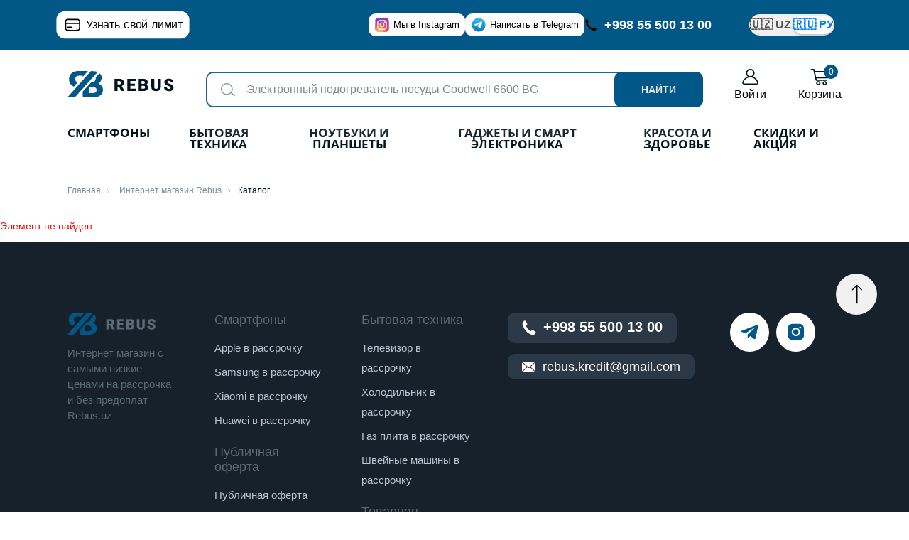

--- FILE ---
content_type: text/html; charset=UTF-8
request_url: https://rebus.uz/catalog/apple/smartfon-apple-iphone-14-128-gb-chernyy/
body_size: 20172
content:
<!DOCTYPE html>
<html class="page" lang="ru">
<head>
    <meta charset="utf-8">
    <meta content="telephone=no" name="format-detection">
    <meta name="viewport" content="width=device-width, initial-scale=1, maximum-scale=1">

    <title>Каталог</title>

    
    <link rel="shortcut icon" href="/local/templates/rebus/img/favicon/favicon.ico?1" type="image/x-icon">
    <link rel="icon" href="/local/templates/rebus/img/favicon/favicon.ico?1" type="image/x-icon">
    <link rel="apple-touch-icon" sizes="57x57" href="/local/templates/rebus/img/favicon/apple-icon-57x57.png?1">
    <link rel="apple-touch-icon" sizes="60x60" href="/local/templates/rebus/img/favicon/apple-icon-60x60.png?1">
    <link rel="apple-touch-icon" sizes="72x72" href="/local/templates/rebus/img/favicon/apple-icon-72x72.png?1">
    <link rel="apple-touch-icon" sizes="76x76" href="/local/templates/rebus/img/favicon/apple-icon-76x76.png?1">
    <link rel="apple-touch-icon" sizes="114x114" href="/local/templates/rebus/img/favicon/apple-icon-114x114.png?1">
    <link rel="apple-touch-icon" sizes="120x120" href="/local/templates/rebus/img/favicon/apple-icon-120x120.png?1">
    <link rel="apple-touch-icon" sizes="144x144" href="/local/templates/rebus/img/favicon/apple-icon-144x144.png?1">
    <link rel="apple-touch-icon" sizes="152x152" href="/local/templates/rebus/img/favicon/apple-icon-152x152.png?1">
    <link rel="apple-touch-icon" sizes="180x180" href="/local/templates/rebus/img/favicon/apple-icon-180x180.png?1">
    <link rel="icon" type="image/png" sizes="192x192"  href="/local/templates/rebus/img/favicon/android-icon-192x192.png?1">
    <link rel="icon" type="image/png" sizes="32x32" href="/local/templates/rebus/img/favicon/favicon-32x32.png?1">
    <link rel="icon" type="image/png" sizes="96x96" href="/local/templates/rebus/img/favicon/favicon-96x96.png?1">
    <link rel="icon" type="image/png" sizes="16x16" href="/local/templates/rebus/img/favicon/favicon-16x16.png?1">
    <meta name="msapplication-TileImage" content="/local/templates/rebus/img/favicon/ms-icon-144x144.png?1">
    <link rel="manifest" href="/local/templates/rebus/img/favicon/manifest.json?1">

    <meta property="og:url" content="https://rebus.uz/">
    <meta property="og:type" content="website">
    <meta property="og:title" content="Смартфоны, телевизоры, аксессуары и другое в рассрочку. Интернет магазин Rebus, Узбекистан">
    <meta property="og:description" content="⚡ Широкий выбор мобильных телефонов и аксессуаров ✅ Лучшие цены ✅ Рассрочка без предоплаты | REBUS.UZ">
    <meta property="og:image" itemprop="image primaryImageOfPage" content="https://rebus.uz/rb.png">

    <meta name="twitter:card" content="summary_large_image">
    <meta property="twitter:url" content="https://rebus.uz/">
    <meta name="twitter:title" content="Смартфоны, телевизоры, аксессуары и другое в рассрочку. Интернет магазин Rebus, Узбекистан">
    <meta name="twitter:description" content="⚡ Широкий выбор мобильных телефонов и аксессуаров ✅ Лучшие цены ✅ Рассрочка без предоплаты | REBUS.UZ">
    <meta name="twitter:image" content="https://rebus.uz/rb.png"> 

                
                    

    <link href="/bitrix/js/ui/fonts/opensans/ui.font.opensans.min.css" type="text/css"  rel="stylesheet" />

    <meta http-equiv="Content-Type" content="text/html; charset=UTF-8" />
<script type="text/javascript" data-skip-moving="true">(function(w, d, n) {var cl = "bx-core";var ht = d.documentElement;var htc = ht ? ht.className : undefined;if (htc === undefined || htc.indexOf(cl) !== -1){return;}var ua = n.userAgent;if (/(iPad;)|(iPhone;)/i.test(ua)){cl += " bx-ios";}else if (/Windows/i.test(ua)){cl += ' bx-win';}else if (/Macintosh/i.test(ua)){cl += " bx-mac";}else if (/Linux/i.test(ua) && !/Android/i.test(ua)){cl += " bx-linux";}else if (/Android/i.test(ua)){cl += " bx-android";}cl += (/(ipad|iphone|android|mobile|touch)/i.test(ua) ? " bx-touch" : " bx-no-touch");cl += w.devicePixelRatio && w.devicePixelRatio >= 2? " bx-retina": " bx-no-retina";var ieVersion = -1;if (/AppleWebKit/.test(ua)){cl += " bx-chrome";}else if (/Opera/.test(ua)){cl += " bx-opera";}else if (/Firefox/.test(ua)){cl += " bx-firefox";}ht.className = htc ? htc + " " + cl : cl;})(window, document, navigator);</script>


<link href="/bitrix/cache/css/s1/rebus/page_8c8a583e5290e6f46b501174fde9bec9/page_8c8a583e5290e6f46b501174fde9bec9_v1.css?1743673380265" type="text/css"  rel="stylesheet" />
<link href="/bitrix/cache/css/s1/rebus/template_f826f90dae2c094b730e524a7c2f6fa8/template_f826f90dae2c094b730e524a7c2f6fa8_v1.css?1767419306218608" type="text/css"  data-template-style="true" rel="stylesheet" />







    
    <meta name="yandex-verification" content="7a88d26f46cfa014" />

    <meta name="google-site-verification" content="xSMh06tNuTYwH7yLwg56wDICDIRa5JURrkz1uxo9HwY" />

</head>
<body class="page__body">

<header class="page-header" id="top">
    <div class="page-header__top">
        <div class="container">
            <div class="page-header__row">




                <div class="pustoy">

    <a href="https://rebus.uz/bank/" class="page-header__link">

        <svg width="22" height="22" viewBox="0 0 24 24" fill="none"><path clip-rule="evenodd" d="m7.7679 4.25h.0321 8.4.0321c.8128-.00001 1.4685-.00001 1.9994.04336.5466.04467 1.0267.13903 1.471.36537.7056.35952 1.2792.9332 1.6388 1.63881.2263.44421.3207.92436.3653 1.47099.0434.53091.0434 1.18652.0434 1.99935v.03212 4.4.0321c0 .8129 0 1.4685-.0434 1.9994-.0446.5466-.139 1.0267-.3653 1.471-.3596.7056-.9332 1.2792-1.6388 1.6388-.4443.2263-.9244.3207-1.471.3653-.5309.0434-1.1865.0434-1.9994.0434h-.0321-8.4-.03212c-.81283 0-1.46844 0-1.99935-.0434-.54663-.0446-1.02678-.139-1.47099-.3653-.70561-.3596-1.27929-.9332-1.63881-1.6388-.22634-.4443-.3207-.9244-.36537-1.471-.04337-.5309-.04337-1.1865-.04336-1.9994v-.0321-4.4-.0321-.00002c-.00001-.81283-.00001-1.46844.04336-1.99935.04467-.54663.13903-1.02678.36537-1.47099.35952-.70561.9332-1.27929 1.63881-1.63881.44421-.22634.92436-.3207 1.47099-.36537.53091-.04337 1.18653-.04337 1.99937-.04336zm-1.87722 1.53838c-.45387.03709-.71464.10622-.91216.20686-.42336.21571-.76757.55992-.98328.98328-.10064.19752-.16977.45828-.20686.91216-.02908.35597-.03613.78985-.03784 1.35932h16.49896c-.0017-.56947-.0088-1.00335-.0379-1.35932-.0371-.45388-.1062-.71464-.2068-.91216-.2158-.42336-.56-.76757-.9833-.98328-.1975-.10064-.4583-.16977-.9122-.20686-.4626-.0378-1.0568-.03838-1.9093-.03838h-8.4c-.85245 0-1.44669.00058-1.90932.03838zm-2.14068 8.41162v-3.45h16.5v3.45c0 .8525-.0006 1.4467-.0384 1.9093-.0371.4539-.1062.7147-.2068.9122-.2158.4233-.56.7675-.9833.9833-.1975.1006-.4583.1697-.9122.2068-.4626.0378-1.0568.0384-1.9093.0384h-8.4c-.85245 0-1.44669-.0006-1.90932-.0384-.45387-.0371-.71464-.1062-.91216-.2068-.42336-.2158-.76757-.56-.98328-.9833-.10064-.1975-.16977-.4583-.20686-.9122-.0378-.4626-.03838-1.0568-.03838-1.9093zm2.25.05c-.41421 0-.75.3358-.75.75s.33579.75.75.75h5c.4142 0 .75-.3358.75-.75s-.3358-.75-.75-.75z" fill="#000000" fill-rule="evenodd"/></svg>

        <b>Узнать свой лимит </b>
    </a>

</div>

<div class="head_links">

<a href="https://instagram.com/rebus.uz" target="_blank" class="page-header__link">
    <svg width="22" height="22" viewBox="0 0 32 32" fill="none" xmlns="http://www.w3.org/2000/svg">
        <rect x="2" y="2" width="28" height="28" rx="6" fill="url(#paint0_radial_87_7153)"/>
        <rect x="2" y="2" width="28" height="28" rx="6" fill="url(#paint1_radial_87_7153)"/>
        <rect x="2" y="2" width="28" height="28" rx="6" fill="url(#paint2_radial_87_7153)"/>
        <path d="M23 10.5C23 11.3284 22.3284 12 21.5 12C20.6716 12 20 11.3284 20 10.5C20 9.67157 20.6716 9 21.5 9C22.3284 9 23 9.67157 23 10.5Z" fill="white"/>
        <path fill-rule="evenodd" clip-rule="evenodd" d="M16 21C18.7614 21 21 18.7614 21 16C21 13.2386 18.7614 11 16 11C13.2386 11 11 13.2386 11 16C11 18.7614 13.2386 21 16 21ZM16 19C17.6569 19 19 17.6569 19 16C19 14.3431 17.6569 13 16 13C14.3431 13 13 14.3431 13 16C13 17.6569 14.3431 19 16 19Z" fill="white"/>
        <path fill-rule="evenodd" clip-rule="evenodd" d="M6 15.6C6 12.2397 6 10.5595 6.65396 9.27606C7.2292 8.14708 8.14708 7.2292 9.27606 6.65396C10.5595 6 12.2397 6 15.6 6H16.4C19.7603 6 21.4405 6 22.7239 6.65396C23.8529 7.2292 24.7708 8.14708 25.346 9.27606C26 10.5595 26 12.2397 26 15.6V16.4C26 19.7603 26 21.4405 25.346 22.7239C24.7708 23.8529 23.8529 24.7708 22.7239 25.346C21.4405 26 19.7603 26 16.4 26H15.6C12.2397 26 10.5595 26 9.27606 25.346C8.14708 24.7708 7.2292 23.8529 6.65396 22.7239C6 21.4405 6 19.7603 6 16.4V15.6ZM15.6 8H16.4C18.1132 8 19.2777 8.00156 20.1779 8.0751C21.0548 8.14674 21.5032 8.27659 21.816 8.43597C22.5686 8.81947 23.1805 9.43139 23.564 10.184C23.7234 10.4968 23.8533 10.9452 23.9249 11.8221C23.9984 12.7223 24 13.8868 24 15.6V16.4C24 18.1132 23.9984 19.2777 23.9249 20.1779C23.8533 21.0548 23.7234 21.5032 23.564 21.816C23.1805 22.5686 22.5686 23.1805 21.816 23.564C21.5032 23.7234 21.0548 23.8533 20.1779 23.9249C19.2777 23.9984 18.1132 24 16.4 24H15.6C13.8868 24 12.7223 23.9984 11.8221 23.9249C10.9452 23.8533 10.4968 23.7234 10.184 23.564C9.43139 23.1805 8.81947 22.5686 8.43597 21.816C8.27659 21.5032 8.14674 21.0548 8.0751 20.1779C8.00156 19.2777 8 18.1132 8 16.4V15.6C8 13.8868 8.00156 12.7223 8.0751 11.8221C8.14674 10.9452 8.27659 10.4968 8.43597 10.184C8.81947 9.43139 9.43139 8.81947 10.184 8.43597C10.4968 8.27659 10.9452 8.14674 11.8221 8.0751C12.7223 8.00156 13.8868 8 15.6 8Z" fill="white"/>
        <defs>
            <radialGradient id="paint0_radial_87_7153" cx="0" cy="0" r="1" gradientUnits="userSpaceOnUse" gradientTransform="translate(12 23) rotate(-55.3758) scale(25.5196)">
                <stop stop-color="#B13589"/>
                <stop offset="0.79309" stop-color="#C62F94"/>
                <stop offset="1" stop-color="#8A3AC8"/>
            </radialGradient>
            <radialGradient id="paint1_radial_87_7153" cx="0" cy="0" r="1" gradientUnits="userSpaceOnUse" gradientTransform="translate(11 31) rotate(-65.1363) scale(22.5942)">
                <stop stop-color="#E0E8B7"/>
                <stop offset="0.444662" stop-color="#FB8A2E"/>
                <stop offset="0.71474" stop-color="#E2425C"/>
                <stop offset="1" stop-color="#E2425C" stop-opacity="0"/>
            </radialGradient>
            <radialGradient id="paint2_radial_87_7153" cx="0" cy="0" r="1" gradientUnits="userSpaceOnUse" gradientTransform="translate(0.500002 3) rotate(-8.1301) scale(38.8909 8.31836)">
                <stop offset="0.156701" stop-color="#406ADC"/>
                <stop offset="0.467799" stop-color="#6A45BE"/>
                <stop offset="1" stop-color="#6A45BE" stop-opacity="0"/>
            </radialGradient>
        </defs>
    </svg>
    <b>Мы в Instagram</b>
</a>

<a href="https://t.me/rebusuzbekistan" target="_blank" class="page-header__link">
    <svg xmlns="http://www.w3.org/2000/svg" width="22" height="22" viewBox="0 0 32 32" fill="none">
        <circle cx="16" cy="16" r="14" fill="url(#paint0_linear_87_7225)"/>
        <path d="M22.9866 10.2088C23.1112 9.40332 22.3454 8.76755 21.6292 9.082L7.36482 15.3448C6.85123 15.5703 6.8888 16.3483 7.42147 16.5179L10.3631 17.4547C10.9246 17.6335 11.5325 17.541 12.0228 17.2023L18.655 12.6203C18.855 12.4821 19.073 12.7665 18.9021 12.9426L14.1281 17.8646C13.665 18.3421 13.7569 19.1512 14.314 19.5005L19.659 22.8523C20.2585 23.2282 21.0297 22.8506 21.1418 22.1261L22.9866 10.2088Z" fill="white"/>
        <defs>
            <linearGradient id="paint0_linear_87_7225" x1="16" y1="2" x2="16" y2="30" gradientUnits="userSpaceOnUse">
                <stop stop-color="#37BBFE"/>
                <stop offset="1" stop-color="#007DBB"/>
            </linearGradient>
        </defs>
    </svg>
    <b>Написать в Telegram</b>
</a>

<a href="tel:+998555001300" class="page-header__tel">
    <svg width="18" height="20" viewBox="0 0 18 20" fill="none">
        <path d="M11.119 14.5898L11.4075 14.7091L11.6413 14.5023L13.3979 12.9492L16.7841 15.3732L16.7907 15.3779L16.7974 15.3824C16.8628 15.4261 16.923 15.4895 16.9697 15.571C17.0165 15.6527 17.0471 15.7484 17.0567 15.8507C17.0662 15.953 17.0541 16.0556 17.0223 16.1497C16.9905 16.2437 16.9409 16.3237 16.8812 16.3852L16.8758 16.3908L16.8705 16.3966L15.2305 18.1966L15.2305 18.1966C15.051 18.3937 14.835 18.5334 14.6043 18.6089C14.374 18.6844 14.132 18.695 13.8983 18.6407L13.897 18.6404C10.7758 17.9242 7.89167 16.2455 5.57692 13.7879C3.31624 11.3066 1.74693 8.14422 1.06579 4.68163C1.01174 4.40424 1.02319 4.11582 1.09853 3.84566C1.17389 3.57543 1.30938 3.33679 1.48693 3.15063L1.48696 3.15065L1.49072 3.14661L3.19072 1.32439L3.19608 1.31864L3.20126 1.31273C3.2572 1.24886 3.32164 1.2041 3.38752 1.17752C3.45308 1.15106 3.52095 1.14213 3.58721 1.14968C3.6536 1.15724 3.721 1.18169 3.78417 1.225C3.84763 1.2685 3.90592 1.33056 3.95139 1.40984L3.95126 1.40992L3.95769 1.42052L6.25211 5.20079L4.77988 7.16696L4.61995 7.38055L4.70836 7.63231C5.26266 9.21074 6.12705 10.6367 7.24225 11.8054C8.3329 13.0327 9.65532 13.9844 11.119 14.5898Z" stroke="#383838"/>
    </svg>
    <span>Контактный номер: </span> +998 <b> 55 500 13 00</b>
</a>

</div>                
                <div class="language-switcher">
                    <input type="checkbox" id="language-toggle" class="language-toggle" checked>
                    <label for="language-toggle" class="language-label">
                        <span class="language-option">🇺🇿 UZ</span>
                        <span class="language-option">🇷🇺 РУ</span>
                        <span class="language-slider"></span>
                    </label>
                </div>

            </div>
        </div>
    </div>

    <div class="page-header__mid">
        <div class="container">
            <div class="page-header__row sb">
                <a href="/" class="logo">
                    <img src="/local/templates/rebus/img/logo.svg" alt="logo" width="151" height="37">
                </a>
                <button class="burger btn-reset hamburgerButton" type="button" aria-controls="navigation" aria-expanded="false">
                    <svg width="31" height="24" viewBox="0 0 31 24" fill="none">
                        <path d="M2 2H29" stroke="#01131E" stroke-width="3" stroke-linecap="round" stroke-linejoin="round"/>
                        <path d="M2 12H29" stroke="#01131E" stroke-width="3" stroke-linecap="round" stroke-linejoin="round"/>
                        <path d="M2 22H29" stroke="#01131E" stroke-width="3" stroke-linecap="round" stroke-linejoin="round"/>
                    </svg>
                </button>

                <form action="/search" method="GET" class="search new_search_form">
                    <label class="search__field">
                        <input name="q" id="new_search_input" class="input-reset" type="search" placeholder="Найти" autocomplete="off">
                        <svg width="21" height="19" viewBox="0 0 21 19" fill="none">
                            <path opacity="0.46" d="M20.6563 17.299L15.9857 13.7448C17.0401 12.3597 17.6732 10.6445 17.6732 8.7814C17.6732 4.21528 13.9152 0.5 9.29649 0.5C4.67785 0.5 0.92041 4.21517 0.92041 8.7814C0.92041 13.3476 4.67762 17.0622 9.29649 17.0622C11.5424 17.0622 13.5801 16.1792 15.086 14.7516L19.8288 18.3606C19.9525 18.4549 20.0976 18.5 20.242 18.5C20.4451 18.5 20.6465 18.4102 20.7795 18.2388C21.0078 17.9448 20.9529 17.524 20.6565 17.299L20.6563 17.299ZM9.29684 15.7216C5.42568 15.7216 2.27706 12.6085 2.27706 8.78168C2.27706 4.95455 5.42597 1.84117 9.29684 1.84117C13.168 1.84117 16.3172 4.95489 16.3172 8.78168C16.3172 12.6088 13.1677 15.7216 9.29684 15.7216Z" fill="#01131E"/>
                        </svg>
                    </label>
                    <button class="search__btn btn-reset" type="submit">
                        <svg width="18" height="21" viewBox="0 0 18 21" fill="none">
                            <path fill-rule="evenodd" clip-rule="evenodd" d="M12.2767 14.5267C12.6457 14.1578 13.244 14.1578 13.613 14.5267L17.7233 18.637C18.0922 19.006 18.0922 19.6043 17.7233 19.9733C17.3543 20.3422 16.756 20.3422 16.387 19.9733L12.2767 15.863C11.9078 15.494 11.9078 14.8957 12.2767 14.5267Z" fill="white"/>
                            <path fill-rule="evenodd" clip-rule="evenodd" d="M8.25 2.58333C4.70617 2.58333 1.83333 5.45617 1.83333 9C1.83333 12.5438 4.70617 15.4167 8.25 15.4167C11.7938 15.4167 14.6667 12.5438 14.6667 9C14.6667 5.45617 11.7938 2.58333 8.25 2.58333ZM0 9C0 4.44365 3.69365 0.75 8.25 0.75C12.8063 0.75 16.5 4.44365 16.5 9C16.5 13.5563 12.8063 17.25 8.25 17.25C3.69365 17.25 0 13.5563 0 9Z" fill="white"/>
                        </svg>
                        <span>Найти</span>
                    </button>
                </form>

                <div class="new_search">

                    <div class="new_search_shadow"></div>

                    <div id="new_results" class="container">

                    </div>

                </div>

                <div class="page-header__btns">
                                        <a href="/login/">
                        <svg width="33" height="26" viewBox="0 0 33 26" fill="none">
                            <path fill-rule="evenodd" clip-rule="evenodd" d="M16.5002 0.962891C13.1887 0.962891 10.5 3.65339 10.5 6.96719C10.5 10.2812 13.1885 12.972 16.5002 12.972C19.8114 12.972 22.5 10.2815 22.5 6.96719C22.5 3.65348 19.8115 0.962891 16.5002 0.962891V0.962891ZM16.5002 2.60662C18.9051 2.60662 20.8574 4.5604 20.8574 6.96709C20.8574 9.37379 18.9051 11.3279 16.5002 11.3279C14.0954 11.3279 12.1427 9.37379 12.1427 6.96709C12.1427 4.5604 14.0954 2.60662 16.5002 2.60662V2.60662Z" fill="#01131E"/>
                            <path fill-rule="evenodd" clip-rule="evenodd" d="M7.61962 22.9999C11.6012 22.9999 21.4089 22.9999 25.3901 22.9804C26.0864 22.9804 26.7512 22.6868 27.2033 22.1778C27.6555 21.6686 27.8491 20.9959 27.7324 20.3384C27.7319 20.3366 27.7317 20.3344 27.7312 20.3322C26.7832 15.2492 22.1134 11.3837 16.5029 11.3837C10.8933 11.3837 6.22445 15.2475 5.2544 20.3256C5.25386 20.3289 5.25332 20.3319 5.25279 20.3351C5.13511 20.9982 5.33029 21.6767 5.78655 22.1903C6.24244 22.7038 6.91318 23 7.61978 22.9997H7.6196L7.61962 22.9999ZM7.61962 21.477H7.61944C7.38427 21.477 7.16052 21.3783 7.00838 21.2073C6.85784 21.0377 6.79249 20.814 6.82945 20.5952C7.66625 16.2276 11.6802 12.9068 16.5031 12.9068C21.325 12.9068 25.3392 16.227 26.1556 20.5948C26.1928 20.8095 26.1292 21.0287 25.9819 21.195C25.8337 21.3619 25.616 21.4579 25.3864 21.4579H25.3822C21.4028 21.4774 11.5994 21.4774 7.61996 21.4774L7.61962 21.477Z" fill="#01131E"/>
                        </svg>
                        Войти                    </a>
                                        <a href="/cart/" class="btn-reset" type="button">
                        <div id="header_cart_count" class="count">
                            0                        </div>
                        <svg width="33" height="26" viewBox="0 0 33 26" fill="none">
                            <path d="M4.40037 1.04004C3.9032 1.04004 3.5 1.42427 3.5 1.89809C3.5 2.37189 3.90297 2.75613 4.40037 2.75613H7.27017L10.365 16.672C10.4875 17.1959 10.8477 17.6318 11.3028 17.6284H26.308C26.7837 17.6348 27.2212 17.2238 27.2212 16.7704C27.2212 16.3171 26.7837 15.9059 26.308 15.9123H12.0343L11.6498 14.1962H27.5087C27.9119 14.1934 28.2927 13.9008 28.3808 13.5259L30.4814 4.94596C30.5985 4.44802 30.1448 3.90401 29.6094 3.90018H9.37107L8.88332 1.71949C8.79812 1.33845 8.41043 1.03978 8.00181 1.04019L4.40037 1.04004ZM9.74598 5.61612H28.4746L26.796 12.4801H11.2752L9.74598 5.61612ZM14.3039 18.2001C12.657 18.2001 11.3028 19.4906 11.3028 21.0601C11.3028 22.6295 12.657 23.92 14.3039 23.92C15.9507 23.92 17.3049 22.6295 17.3049 21.0601C17.3049 19.4906 15.9507 18.2001 14.3039 18.2001ZM23.307 18.2001C21.6602 18.2001 20.306 19.4906 20.306 21.0601C20.306 22.6295 21.6602 23.92 23.307 23.92C24.9538 23.92 26.308 22.6295 26.308 21.0601C26.308 19.4906 24.9538 18.2001 23.307 18.2001ZM14.3039 19.9162C14.9775 19.9162 15.5042 20.4181 15.5042 21.0601C15.5042 21.702 14.9775 22.2039 14.3039 22.2039C13.6302 22.2039 13.1036 21.7018 13.1036 21.0601C13.1036 20.4181 13.6305 19.9162 14.3039 19.9162ZM23.307 19.9162C23.9806 19.9162 24.5073 20.4181 24.5073 21.0601C24.5073 21.702 23.9806 22.2039 23.307 22.2039C22.6334 22.2039 22.1067 21.7018 22.1067 21.0601C22.1067 20.4181 22.6336 19.9162 23.307 19.9162Z" fill="#01131E"/>
                        </svg>
                        Корзина                    </a>
                </div>
            </div>
        </div>
    </div>
    <div class="page-header__bot">
        <div class="container">
            <nav class="nav">
                                
<ul class="list-reset">
        <li id="bx_1847241719_9"><a href="/catalog/smartfony/">Смартфоны</a></li>
        <li id="bx_1847241719_8"><a href="/catalog/bytovaya-tekhnika/">Бытовая техника</a></li>
        <li id="bx_1847241719_7"><a href="/catalog/kompyuter-i-tekhnika/">Ноутбуки и планшеты</a></li>
        <li id="bx_1847241719_60"><a href="/catalog/gadzhety-i-smart-elektronika/">Гаджеты и Смарт Электроника</a></li>
        <li id="bx_1847241719_137"><a href="/catalog/krasota-i-zdorove/">Красота и здоровье</a></li>
        <li id="bx_1847241719_112"><a href="/catalog/skidki-i-aktsiya/">Скидки и акция</a></li>
    </ul>            </nav>

            <div class="
            d-none octo_order_complete">
                <img src="/local/templates/rebus/img/octo.png" alt="Octo">
                <b>Ваш заказ принят!</b>
                <span>Мы получили Ваш номер телефона. Дождитесь звонка менеджера для уточнений заказа. Спасибо! </span>
            </div>

        </div>
    </div>


</header>


<div class="panel navigationMenu" id="navigation">
    <div class="panel__body">
        <div class="panel__top">
            <a href="/" class="logo">
                <img src="/local/templates/rebus/img/logo.svg" alt="logo">
            </a>
            <button class="btn-reset panel__close navigationClose" type="button">
                <svg width="17" height="17" viewBox="0 0 17 17" fill="none">
                    <path d="M0.356664 0.356664C0.469436 0.243606 0.603404 0.153907 0.750896 0.0927047C0.898388 0.0315023 1.05651 0 1.21619 0C1.37588 0 1.53399 0.0315023 1.68149 0.0927047C1.82898 0.153907 1.96295 0.243606 2.07572 0.356664L8.50032 6.78369L14.9249 0.356664C15.0378 0.243789 15.1718 0.154252 15.3193 0.0931643C15.4668 0.032077 15.6248 0.000635622 15.7844 0.000635622C15.9441 0.000635622 16.1021 0.032077 16.2496 0.0931643C16.3971 0.154252 16.5311 0.243789 16.644 0.356664C16.7568 0.469538 16.8464 0.60354 16.9075 0.751018C16.9686 0.898496 17 1.05656 17 1.21619C17 1.37582 16.9686 1.53389 16.9075 1.68136C16.8464 1.82884 16.7568 1.96284 16.644 2.07572L10.2169 8.50032L16.644 14.9249C16.7568 15.0378 16.8464 15.1718 16.9075 15.3193C16.9686 15.4668 17 15.6248 17 15.7844C17 15.9441 16.9686 16.1021 16.9075 16.2496C16.8464 16.3971 16.7568 16.5311 16.644 16.644C16.5311 16.7568 16.3971 16.8464 16.2496 16.9075C16.1021 16.9686 15.9441 17 15.7844 17C15.6248 17 15.4668 16.9686 15.3193 16.9075C15.1718 16.8464 15.0378 16.7568 14.9249 16.644L8.50032 10.2169L2.07572 16.644C1.96284 16.7568 1.82884 16.8464 1.68136 16.9075C1.53389 16.9686 1.37582 17 1.21619 17C1.05656 17 0.898496 16.9686 0.751018 16.9075C0.60354 16.8464 0.469538 16.7568 0.356664 16.644C0.243789 16.5311 0.154252 16.3971 0.0931643 16.2496C0.032077 16.1021 0.000635622 15.9441 0.000635622 15.7844C0.000635622 15.6248 0.032077 15.4668 0.0931643 15.3193C0.154252 15.1718 0.243789 15.0378 0.356664 14.9249L6.78369 8.50032L0.356664 2.07572C0.243606 1.96295 0.153907 1.82898 0.0927047 1.68149C0.0315023 1.53399 0 1.37588 0 1.21619C0 1.05651 0.0315023 0.898388 0.0927047 0.750896C0.153907 0.603404 0.243606 0.469436 0.356664 0.356664Z" fill="#01131E"/>
                </svg>
            </button>
        </div>
        <div class="panel__btns">
            <a href="/login/">
                <svg width="21" height="21" viewBox="0 0 21 21" fill="none">
                    <path fill-rule="evenodd" clip-rule="evenodd" d="M10.2819 0C7.26361 0 4.81299 2.45226 4.81299 5.47263C4.81299 8.49321 7.2634 10.9457 10.2819 10.9457C13.2999 10.9457 15.7504 8.49342 15.7504 5.47263C15.7504 2.45235 13.3 0 10.2819 0ZM10.2819 1.49818C12.4738 1.49818 14.2533 3.27895 14.2533 5.47254C14.2533 7.66613 12.4738 9.44721 10.2819 9.44721C8.08998 9.44721 6.31025 7.66613 6.31025 5.47254C6.31025 3.27895 8.08998 1.49818 10.2819 1.49818Z" fill="#01131E"/>
                    <path fill-rule="evenodd" clip-rule="evenodd" d="M2.18784 20.0857C5.81689 20.0857 14.7561 20.0857 18.3848 20.0679C19.0194 20.0679 19.6253 19.8003 20.0375 19.3364C20.4496 18.8723 20.626 18.2591 20.5197 17.6599C20.5192 17.6582 20.5191 17.6562 20.5186 17.6542C19.6545 13.0213 15.3982 9.49805 10.2845 9.49805C5.17159 9.49805 0.916205 13.0197 0.0320443 17.6482C0.0315561 17.6512 0.0310678 17.654 0.0305795 17.6569C-0.0766781 18.2612 0.101217 18.8796 0.517076 19.3478C0.932602 19.8158 1.54394 20.0858 2.18798 20.0855H2.18782L2.18784 20.0857ZM2.18784 18.6976H2.18767C1.97332 18.6976 1.76938 18.6076 1.63072 18.4518C1.49351 18.2972 1.43394 18.0933 1.46763 17.894C2.23033 13.9131 5.88885 10.8863 10.2847 10.8863C14.6796 10.8863 18.3383 13.9125 19.0825 17.8936C19.1164 18.0892 19.0584 18.2891 18.9241 18.4406C18.7891 18.5927 18.5907 18.6802 18.3814 18.6802H18.3776C14.7505 18.698 5.8152 18.698 2.18814 18.698L2.18784 18.6976Z" fill="#01131E"/>
                </svg>
                Войти            </a>
            <a href="/cart/" type="button" class="btn-reset">
                <svg width="24" height="21" viewBox="0 0 24 21" fill="none">
                    <path d="M2.54194 1.1842C2.17366 1.1842 1.875 1.4838 1.875 1.85325C1.875 2.22268 2.1735 2.52229 2.54194 2.52229H4.66772L6.96018 13.3729C7.0509 13.7814 7.31776 14.1212 7.65487 14.1186H18.7698C19.1222 14.1236 19.4462 13.8032 19.4462 13.4496C19.4462 13.0962 19.1221 12.7756 18.7698 12.7805H8.19672L7.91187 11.4424H19.6592C19.9579 11.4403 20.2399 11.2121 20.3052 10.9198L21.8612 4.22976C21.9479 3.8415 21.6119 3.41732 21.2153 3.41433H6.22394L5.86264 1.71399C5.79953 1.41689 5.51235 1.184 5.20968 1.18432L2.54194 1.1842ZM6.50165 4.7523H20.3747L19.1313 10.1043H7.63443L6.50165 4.7523ZM9.87786 14.5643C8.658 14.5643 7.65487 15.5706 7.65487 16.7943C7.65487 18.0181 8.658 19.0244 9.87786 19.0244C11.0977 19.0244 12.1009 18.0181 12.1009 16.7943C12.1009 15.5706 11.0977 14.5643 9.87786 14.5643ZM16.5469 14.5643C15.327 14.5643 14.3239 15.5706 14.3239 16.7943C14.3239 18.0181 15.327 19.0244 16.5469 19.0244C17.7667 19.0244 18.7698 18.0181 18.7698 16.7943C18.7698 15.5706 17.7667 14.5643 16.5469 14.5643ZM9.87786 15.9024C10.3768 15.9024 10.767 16.2938 10.767 16.7943C10.767 17.2949 10.3768 17.6863 9.87786 17.6863C9.37888 17.6863 8.98875 17.2947 8.98875 16.7943C8.98875 16.2938 9.37904 15.9024 9.87786 15.9024ZM16.5469 15.9024C17.0458 15.9024 17.436 16.2938 17.436 16.7943C17.436 17.2949 17.0458 17.6863 16.5469 17.6863C16.0479 17.6863 15.6577 17.2947 15.6577 16.7943C15.6577 16.2938 16.048 15.9024 16.5469 15.9024Z" fill="#01131E"/>
                </svg>
                Корзина            </a>
        </div>
                <div class="panel__links">
            
<ul class="list-reset">
        <li id="bx_4145281613_9"><a href="/catalog/smartfony/">Смартфоны</a></li>
        <li id="bx_4145281613_8"><a href="/catalog/bytovaya-tekhnika/">Бытовая техника</a></li>
        <li id="bx_4145281613_7"><a href="/catalog/kompyuter-i-tekhnika/">Ноутбуки и планшеты</a></li>
        <li id="bx_4145281613_60"><a href="/catalog/gadzhety-i-smart-elektronika/">Гаджеты и Смарт Электроника</a></li>
        <li id="bx_4145281613_137"><a href="/catalog/krasota-i-zdorove/">Красота и здоровье</a></li>
        <li id="bx_4145281613_112"><a href="/catalog/skidki-i-aktsiya/">Скидки и акция</a></li>
    </ul>        </div>
    </div>

</div>

<main class="page-main">

    <section>
        <div class="container">
<div class="breadcrumbs__top" itemscope itemtype="http://schema.org/BreadcrumbList"><ul class="breadcrumbs__list list-reset">
			<li id="bx_breadcrumb_0" itemprop="itemListElement" itemscope itemtype="http://schema.org/ListItem">
				
				<a href="/" title="Главная" itemprop="item">
					<span itemprop="name">Главная</span>
				</a>
				<meta itemprop="position" content="1" />
			</li>
			<li id="bx_breadcrumb_1" itemprop="itemListElement" itemscope itemtype="http://schema.org/ListItem">
				<i class="fa fa-angle-right"></i>
				<a href="/" title="Интернет магазин Rebus " itemprop="item">
					<span itemprop="name">Интернет магазин Rebus </span>
				</a>
				<meta itemprop="position" content="2" />
			</li>
			<li class="bx-breadcrumb-item">
				Каталог
			</li></ul></div>            </div>
    </section>

<p><font class="errortext">Элемент не найден</font></p></main>

<footer class="page-footer">
    <a href="#top" class="to-top">
        <svg width="15" height="28" viewBox="0 0 15 28" fill="none">
            <path d="M7.41426 0.866787C5.19869 3.0561 2.98307 5.24568 0.767497 7.43477C0.667355 7.53373 0.627597 7.64479 0.627597 7.75245C0.626952 7.75882 0.627382 7.76477 0.626952 7.77114C0.627167 7.77751 0.626952 7.78345 0.627597 7.78982C0.627597 7.8977 0.667353 8.00854 0.767497 8.1075C0.842926 8.18204 0.91857 8.25721 0.994429 8.33175C1.17989 8.515 1.48955 8.515 1.675 8.33175L7.11301 2.95819L7.11301 26.7958C7.11301 27.0553 7.33178 27.2715 7.59438 27.2715L7.91522 27.2715C8.17739 27.2715 8.39659 27.0553 8.39659 26.7958L8.39659 2.95874C10.209 4.74947 12.0219 6.54091 13.8346 8.33164C14.02 8.51489 14.3297 8.51489 14.5152 8.33164C14.5906 8.2571 14.6667 8.18193 14.7421 8.10739C14.9276 7.92413 14.9276 7.61814 14.7421 7.43488C12.5265 5.24557 10.3102 3.05599 8.09478 0.866899C7.90997 0.683216 7.59987 0.683216 7.41443 0.866686L7.41426 0.866787Z" fill="black"/>
        </svg>
    </a>
    <div class="page-footer__top">
        <div class="container">
            <div class="page-footer__grid">
                <div class="page-footer__col col-logo">
                    <a href="/" class="logo">
                        <img src="/local/templates/rebus/img/logo_footer.png" alt="Rebus.uz">
                    </a>
                    <div class="opisanie">
                        <p>Интернет магазин c cамыми низкие ценами на рассрочка и без предоплат Rebus.uz<i class="fa fa-check" style="visibility: hidden"></i></p>
                    </div>
                </div>
                <div class="page-footer__col accordion accordionBox">
                    
<div class="page-footer__title b-none link-reset active">
    Смартфоны</div>
<ul class="list-reset page-footer__list" style="display: block">
        <li><a href="/catalog/apple/">Apple в рассрочку</a></li>
        <li><a href="/catalog/samsung/">Samsung в рассрочку</a></li>
        <li><a href="/catalog/xiaomi/">Xiaomi в рассрочку</a></li>
        <li><a href="/catalog/huawei/">Huawei в рассрочку</a></li>
    </ul>
                    <div class="page-footer__title b-none link-reset active"  style="margin-top: 20px">
                        Публичная оферта</div>

                    <ul class="list-reset page-footer__list" style="display: block">
                        <li><a href="/publichnaya-oferta/">Публичная оферта</a></li>
                        <li><a href="/dogovor-publichnoy-oferty/">Договор публичной оферты</a></li>
                        <li><a href="/marketingovaya-politika/">Маркетинговая политика</a></li>
                        <li><a href="/redaktsionnaya-politika/">Редакционная политика</a></li>
                    </ul>
                </div>
                <div class="page-footer__col accordion accordionBox">
                    
<div class="page-footer__title b-none link-reset active">
    Бытовая техника</div>
<ul class="list-reset page-footer__list" style="display: block">
        <li><a href="/catalog/televizor/">Телевизор в рассрочку</a></li>
        <li><a href="/catalog/kholodilniki/">Холодильник в рассрочку</a></li>
        <li><a href="/catalog/gaz-plita/">Газ плита в рассрочку</a></li>
        <li><a href="/catalog/shveynye-mashiny-i-oborudovanie/">Швейные машины в рассрочку</a></li>
    </ul>
                    <div class="page-footer__title b-none link-reset active" style="margin-top: 20px">
                        Товарная политика</div>

                    <ul class="list-reset page-footer__list" style="display: block">
                        <li><a href="/politika-vozvrata-i-obmena-tovarov/">Политика возврата и обмена товаров</a></li>
                        <li><a href="/politika-dostavki/">Политика доставки</a></li>
                        <li><a href="/oferta-na-rassrochku/">Оферта на рассрочку</a></li>
                        <li><a href="/politika-publikatsii-otzyvov-na-sayte/">Политика публикации отзывов</a></li>
                    </ul>
                </div>
                                <div class="page-footer__col border">
                    <ul class="page-footer__info list-reset">
                        <li>
                            <a href="tel:+998555001300" class="footer_button_link">
                                <svg width="20" height="21" viewBox="0 0 20 21" fill="none">
                                    <path d="M8.45563 12.0563C9.61535 13.3504 11.0186 14.3495 12.5667 14.9835L14.6612 13.1502C14.7233 13.1031 14.7969 13.078 14.8723 13.078C14.9477 13.078 15.0213 13.1031 15.0834 13.1502L18.9723 15.9063C19.1199 16.0039 19.2449 16.138 19.3374 16.2979C19.4298 16.4578 19.4872 16.6391 19.505 16.8276C19.5227 17.0161 19.5004 17.2065 19.4398 17.3839C19.3792 17.5613 19.2819 17.7207 19.1556 17.8496L17.3334 19.8296C17.0725 20.1133 16.7517 20.3214 16.3998 20.4355C16.0479 20.5496 15.6758 20.5661 15.3167 20.4835C11.7346 19.6697 8.43293 17.7638 5.78897 14.9835C3.20368 12.1756 1.41467 8.60281 0.638967 4.69851C0.562337 4.30963 0.578331 3.90556 0.685398 3.52547C0.792466 3.14538 0.986976 2.80216 1.25008 2.52907L3.13897 0.524623C3.25586 0.392493 3.3984 0.291163 3.55594 0.22822C3.71347 0.165277 3.88191 0.142353 4.04864 0.161164C4.21537 0.179974 4.37607 0.240032 4.51871 0.33684C4.66135 0.433649 4.78223 0.564699 4.8723 0.720178L7.46119 4.94296C7.50584 5.00927 7.52995 5.0896 7.52995 5.17212C7.52995 5.25464 7.50584 5.33498 7.46119 5.40129L5.75563 7.65629C6.34762 9.3252 7.26993 10.8282 8.45563 12.0563Z" fill="white"/>
                                </svg>
                                <b>
                                    +998 55 500 13 00
                                </b>
                            </a>
                        </li>
                       
<!--                        <li>-->
<!--                                <svg width="19" height="29" viewBox="0 0 19 29" fill="none">-->
<!--                                    <path fill-rule="evenodd" clip-rule="evenodd" d="M8.83688 27.95C9.00112 28.147 9.24363 28.2609 9.5002 28.2609C9.75676 28.2609 9.99928 28.147 10.1635 27.95C10.1635 27.95 13.3235 24.1587 15.8512 19.6087C17.5844 16.4884 19 13.0135 19 10.1245C19 4.8815 14.7431 0.624512 9.5 0.624512C4.25689 0.624512 0 4.8814 0 10.1245C0 13.0134 1.41557 16.4888 3.14882 19.6087C5.67671 24.1584 8.83648 27.95 8.83648 27.95H8.83688ZM9.5002 4.94269C6.64077 4.94269 4.31838 7.26509 4.31838 10.1245C4.31838 12.9839 6.64077 15.3063 9.5002 15.3063C12.3596 15.3063 14.682 12.9839 14.682 10.1245C14.682 7.26509 12.3596 4.94269 9.5002 4.94269Z" fill="white"/>-->
<!--                                </svg>-->
<!--                                <u>-->
<!--                                    Rebus.uz-->
<!--                                </u>-->
<!--                        </li>-->
                        <li>
                            <a href="mailto:rebus.kredit@gmail.com" class="footer_button_link">
                                <svg width="19" height="15" viewBox="0 0 19 15" fill="none">
                                    <path d="M9.1496 7.99316C9.3496 8.14316 9.6496 8.14316 9.7996 7.99316L17.9493 0.742871C17.6993 0.542871 17.3493 0.442871 16.9993 0.442871H1.99932C1.64932 0.442871 1.29932 0.542871 1.04932 0.692871L9.1496 7.99316Z" fill="white"/>
                                    <path d="M11.3498 7.94287L10.4998 8.74287C10.1998 8.99287 9.8498 9.14287 9.4998 9.14287C9.1498 9.14287 8.7998 8.99287 8.4998 8.74287L7.6498 7.94287L0.999512 14.1932C1.29951 14.3432 1.64951 14.4432 1.99951 14.4432H16.9995C17.3495 14.4432 17.6995 14.3432 17.9995 14.1932L11.3498 7.94287Z" fill="white"/>
                                    <path d="M18.7001 1.39307L12.1001 7.29307L18.7001 13.4931C18.9001 13.1931 19.0001 12.8431 19.0001 12.4431V2.44307C19.0001 2.04307 18.9001 1.69307 18.7001 1.39307Z" fill="white"/>
                                    <path d="M6.9 7.29258L0.3 1.39258C0.1 1.69258 0 2.04258 0 2.44258V12.4426C0 12.8426 0.1 13.1926 0.3 13.4926L6.9 7.29258Z" fill="white"/>
                                </svg>
                                <u>
                                    rebus.kredit@gmail.com
                                </u>
                            </a>
                        </li>
                    </ul>                </div>
                <div class="page-footer__col">
                    <ul class="social list-reset">
                        <li>
                            <a href="https://t.me/rebus_admin" target="_blank"  aria-label="telegram">
                                <svg width="16" height="14" viewBox="0 0 16 14" fill="none">
                                    <path d="M15.7082 1.51512L13.3855 12.4688C13.2102 13.2417 12.7533 13.4341 12.1041 13.0702L8.56481 10.4622L6.85731 12.1049C6.66819 12.294 6.51042 12.4517 6.14594 12.4517L6.40047 8.84761L12.9595 2.92081C13.2448 2.66683 12.8974 2.52555 12.5164 2.78008L4.40764 7.88611L0.916763 6.79322C0.157565 6.55628 0.143821 6.03402 1.07509 5.66954L14.7291 0.409029C15.3613 0.172089 15.9144 0.549764 15.7082 1.51567V1.51512Z" fill="#015787"/>
                                </svg>
                            </a>
                        </li>
                        <li>
                            <a href="https://instagram.com/rebus.uz" target="_blank" aria-label="instagram">
                                <svg width="15" height="15" viewBox="0 0 15 15" fill="none">
                                    <path d="M7.6091 4.98046C6.34813 4.98046 5.31907 6.00951 5.31907 7.27049C5.31907 8.53147 6.34813 9.56052 7.6091 9.56052C8.87008 9.56052 9.89914 8.53147 9.89914 7.27049C9.89914 6.00951 8.87008 4.98046 7.6091 4.98046ZM14.4775 7.27049C14.4775 6.32218 14.4861 5.38246 14.4328 4.43587C14.3796 3.33638 14.1287 2.36058 13.3247 1.55658C12.519 0.750858 11.5449 0.501755 10.4454 0.448498C9.49713 0.395242 8.55741 0.403831 7.61082 0.403831C6.66251 0.403831 5.72279 0.395242 4.7762 0.448498C3.67671 0.501755 2.70091 0.752576 1.89691 1.55658C1.09119 2.3623 0.842087 3.33638 0.78883 4.43587C0.735574 5.38418 0.744163 6.3239 0.744163 7.27049C0.744163 8.21708 0.735574 9.15852 0.78883 10.1051C0.842087 11.2046 1.09291 12.1804 1.89691 12.9844C2.70263 13.7901 3.67671 14.0392 4.7762 14.0925C5.72451 14.1457 6.66423 14.1371 7.61082 14.1371C8.55913 14.1371 9.49885 14.1457 10.4454 14.0925C11.5449 14.0392 12.5207 13.7884 13.3247 12.9844C14.1305 12.1787 14.3796 11.2046 14.4328 10.1051C14.4878 9.15852 14.4775 8.2188 14.4775 7.27049V7.27049ZM7.6091 10.794C5.65923 10.794 4.08558 9.22037 4.08558 7.27049C4.08558 5.32061 5.65923 3.74697 7.6091 3.74697C9.55898 3.74697 11.1326 5.32061 11.1326 7.27049C11.1326 9.22037 9.55898 10.794 7.6091 10.794ZM11.2769 4.42556C10.8217 4.42556 10.454 4.05792 10.454 3.60266C10.454 3.1474 10.8217 2.77976 11.2769 2.77976C11.7322 2.77976 12.0998 3.1474 12.0998 3.60266C12.1 3.71076 12.0788 3.81783 12.0375 3.91773C11.9962 4.01763 11.9356 4.1084 11.8591 4.18484C11.7827 4.26128 11.6919 4.32189 11.592 4.3632C11.4921 4.4045 11.385 4.42569 11.2769 4.42556V4.42556Z" fill="#015787"/>
                                </svg>
                            </a>
                        </li>
                    </ul>                </div>
            </div>
        </div>
    </div>
    <div class="page-footer__bot">
        <div class="container">
            <div class="flex-copyright">
                <div class="copyright">
                    REBUS © 2026. Все права защищены                </div>
                            </div>
        </div>
    </div>
</footer>

 <div class="margin-foot">
      <div class="margin-foot-container">
        <div class="margin-foot-bg">

          <a href="/" class="margin-foot-a">
            <div role="button" class="margin-foot-1">
              <div class="margin-foot-2">
                <div class="margin-foot-3">
                  <span class="margin-foot-4">
                       <svg xmlns="http://www.w3.org/2000/svg" xmlns:xlink="http://www.w3.org/1999/xlink" fill="#000000" height="800px" width="800px" version="1.1" id="Layer_1" viewBox="0 0 512.005 512.005" xml:space="preserve">
                      <g>
                          <g>
                              <g>
                                  <path d="M505.027,218.885l-42.667-38.784l-192-174.549c-8.128-7.403-20.587-7.403-28.715,0l-192,174.549L6.979,218.885     c-8.704,7.915-9.344,21.419-1.429,30.144c7.936,8.725,21.461,9.365,30.144,1.408l6.976-6.336v246.571     c0,11.776,9.536,21.333,21.333,21.333h106.667V341.339c0-47.061,38.272-85.333,85.333-85.333s85.333,38.272,85.333,85.333     v170.667h106.667c11.797,0,21.333-9.557,21.333-21.333V244.101l6.976,6.336c4.096,3.733,9.237,5.568,14.357,5.568     c5.803,0,11.584-2.368,15.787-6.976C514.371,240.304,513.731,226.8,505.027,218.885z"/>
                                  <path d="M256.005,298.666c-23.531,0-42.667,19.136-42.667,42.667v170.667h85.333V341.332     C298.671,317.802,279.535,298.666,256.005,298.666z"/>
                              </g>
                          </g>
                      </g>
                      </svg>
                  </span>
                </div>
                <span class="margin-foot-5" color="None">Главная</span>
              </div>
            </div>
          </a>

          <a href="/catalog/" class="margin-foot-a">
            <div role="button" class="margin-foot-1">
              <div class="margin-foot-2">
                <div class="margin-foot-3">
                  <span class="margin-foot-4">
                       <svg fill="#000000" height="800px" width="800px" version="1.1" id="Layer_1" xmlns="http://www.w3.org/2000/svg" xmlns:xlink="http://www.w3.org/1999/xlink"
	 viewBox="0 0 512 512" xml:space="preserve">
                      <g>
                          <g>
                              <g>
                                  <path d="M64,0C28.715,0,0,28.715,0,64s28.715,64,64,64s64-28.715,64-64S99.285,0,64,0z"/>
                                  <path d="M64,192c-35.285,0-64,28.715-64,64s28.715,64,64,64s64-28.715,64-64S99.285,192,64,192z"/>
                                  <path d="M64,384c-35.285,0-64,28.715-64,64c0,35.285,28.715,64,64,64s64-28.715,64-64C128,412.715,99.285,384,64,384z"/>
                                  <path d="M256,0c-35.285,0-64,28.715-64,64s28.715,64,64,64s64-28.715,64-64S291.285,0,256,0z"/>
                                  <path d="M256,192c-35.285,0-64,28.715-64,64s28.715,64,64,64s64-28.715,64-64S291.285,192,256,192z"/>
                                  <path d="M256,384c-35.285,0-64,28.715-64,64c0,35.285,28.715,64,64,64s64-28.715,64-64C320,412.715,291.285,384,256,384z"/>
                                  <path d="M448,128c35.285,0,64-28.715,64-64S483.285,0,448,0c-35.285,0-64,28.715-64,64S412.715,128,448,128z"/>
                                  <path d="M448,192c-35.285,0-64,28.715-64,64s28.715,64,64,64c35.285,0,64-28.715,64-64S483.285,192,448,192z"/>
                                  <path d="M448,384c-35.285,0-64,28.715-64,64c0,35.285,28.715,64,64,64c35.285,0,64-28.715,64-64C512,412.715,483.285,384,448,384
                                      z"/>
                              </g>
                          </g>
                      </g>
                      </svg>
                  </span>
                </div>
                <span class="margin-foot-5" color="None">Каталог</span>
              </div>
            </div>
          </a>

		<a href="tel:+998555001300" class="margin-foot-a js-call-search">
			<div role="button" class="margin-foot-1">
			  <div class="margin-foot-2">
				<div class="margin-foot-3">
				  <span class="margin-foot-4">
				     <svg width="18" height="21" viewBox="0 0 18 21" fill="none">
                            <path fill-rule="evenodd" clip-rule="evenodd" d="M12.2767 14.5267C12.6457 14.1578 13.244 14.1578 13.613 14.5267L17.7233 18.637C18.0922 19.006 18.0922 19.6043 17.7233 19.9733C17.3543 20.3422 16.756 20.3422 16.387 19.9733L12.2767 15.863C11.9078 15.494 11.9078 14.8957 12.2767 14.5267Z" fill="white"></path>
                            <path fill-rule="evenodd" clip-rule="evenodd" d="M8.25 2.58333C4.70617 2.58333 1.83333 5.45617 1.83333 9C1.83333 12.5438 4.70617 15.4167 8.25 15.4167C11.7938 15.4167 14.6667 12.5438 14.6667 9C14.6667 5.45617 11.7938 2.58333 8.25 2.58333ZM0 9C0 4.44365 3.69365 0.75 8.25 0.75C12.8063 0.75 16.5 4.44365 16.5 9C16.5 13.5563 12.8063 17.25 8.25 17.25C3.69365 17.25 0 13.5563 0 9Z" fill="white"></path>
                        </svg>
                  </span>
                </div>
<!--                <span class="margin-foot-5" color="None">--><!--</span>-->
              </div>
            </div>
          </a>

          <a href="/cart/" class="margin-foot-a">
            <div role="button" class="margin-foot-1">
              <div class="margin-foot-2">
                <div class="margin-foot-3">
                  <span class="margin-foot-4">
                       <svg width="800px" height="800px" viewBox="0 0 48 48" xmlns="http://www.w3.org/2000/svg">
  <title>cart-shopping-solid</title>
  <g id="Layer_2" data-name="Layer 2">
    <g id="invisible_box" data-name="invisible box">
      <rect width="48" height="48" fill="none"/>
    </g>
    <g id="icons_Q2" data-name="icons Q2">
      <path d="M44.3,10A3.3,3.3,0,0,0,42,9H11.5l-.4-3.4A3,3,0,0,0,8.1,3H5A2,2,0,0,0,5,7H7.2l3.2,26.9A5.9,5.9,0,0,0,7.5,39a6,6,0,0,0,6,6,6.2,6.2,0,0,0,5.7-4H29.8a6.2,6.2,0,0,0,5.7,4,6,6,0,0,0,0-12,6.2,6.2,0,0,0-5.7,4H19.2a6,6,0,0,0-4.9-3.9L14.1,31H39.4a3,3,0,0,0,2.9-2.6L45,12.6A3.6,3.6,0,0,0,44.3,10ZM37.5,39a2,2,0,1,1-2-2A2,2,0,0,1,37.5,39Zm-22,0a2,2,0,1,1-2-2A2,2,0,0,1,15.5,39Z"/>
    </g>
  </g>
</svg>
                  </span>
                </div>
                <span class="margin-foot-5" color="None">Корзина</span>
              </div>
            </div>
          </a>

          <a href="https://t.me/rebusuzbekistan" target="_blank" class="margin-foot-a">
            <div role="button" class="margin-foot-1">
              <div class="margin-foot-2">
                <div class="margin-foot-3">
                  <span class="margin-foot-4">
                      <svg xmlns="http://www.w3.org/2000/svg" fill="#000000" width="800px" height="800px" viewBox="0 0 32 32" version="1.1">

<path d="M22.122 10.040c0.006-0 0.014-0 0.022-0 0.209 0 0.403 0.065 0.562 0.177l-0.003-0.002c0.116 0.101 0.194 0.243 0.213 0.403l0 0.003c0.020 0.122 0.031 0.262 0.031 0.405 0 0.065-0.002 0.129-0.007 0.193l0-0.009c-0.225 2.369-1.201 8.114-1.697 10.766-0.21 1.123-0.623 1.499-1.023 1.535-0.869 0.081-1.529-0.574-2.371-1.126-1.318-0.865-2.063-1.403-3.342-2.246-1.479-0.973-0.52-1.51 0.322-2.384 0.221-0.23 4.052-3.715 4.127-4.031 0.004-0.019 0.006-0.040 0.006-0.062 0-0.078-0.029-0.149-0.076-0.203l0 0c-0.052-0.034-0.117-0.053-0.185-0.053-0.045 0-0.088 0.009-0.128 0.024l0.002-0.001q-0.198 0.045-6.316 4.174c-0.445 0.351-1.007 0.573-1.619 0.599l-0.006 0c-0.867-0.105-1.654-0.298-2.401-0.573l0.074 0.024c-0.938-0.306-1.683-0.467-1.619-0.985q0.051-0.404 1.114-0.827 6.548-2.853 8.733-3.761c1.607-0.853 3.47-1.555 5.429-2.010l0.157-0.031zM15.93 1.025c-8.302 0.020-15.025 6.755-15.025 15.060 0 8.317 6.742 15.060 15.060 15.060s15.060-6.742 15.060-15.060c0-8.305-6.723-15.040-15.023-15.060h-0.002q-0.035-0-0.070 0z"/>
</svg>
                  </span>
                </div>
                <span class="margin-foot-5" color="None">Telegram</span>
              </div>
            </div>
          </a>





        </div>
      </div>
    </div>


<div id="cart_added" class="modal modalWindow" role="dialog" aria-modal="true">
    <div class="modal__content">
        <button onclick="closeModal('cart_added')" type="button" class="modal__close modalClose" aria-label="Close modal">
            <svg width="31" height="32" viewBox="0 0 31 32" fill="none">
                <g>
                    <path fill-rule="evenodd" clip-rule="evenodd" d="M20.1536 11.2717C20.4376 11.5607 20.4376 12.0292 20.1536 12.3182L11.4253 21.1984C11.1412 21.4874 10.6807 21.4874 10.3966 21.1984C10.1126 20.9094 10.1126 20.4408 10.3966 20.1518L19.1249 11.2717C19.409 10.9827 19.8695 10.9827 20.1536 11.2717Z" fill="#01131E"/>
                    <path fill-rule="evenodd" clip-rule="evenodd" d="M10.3966 11.2717C10.6807 10.9827 11.1412 10.9827 11.4253 11.2717L20.1536 20.1518C20.4376 20.4408 20.4376 20.9094 20.1536 21.1984C19.8695 21.4874 19.409 21.4874 19.1249 21.1984L10.3966 12.3182C10.1126 12.0292 10.1126 11.5607 10.3966 11.2717Z" fill="#01131E"/>
                </g>
            </svg>
        </button>
        <div class="modal__body">
            <div class="modal-cart-empty">
                <svg width="79" height="71" viewBox="0 0 79 71" fill="none" xmlns="http://www.w3.org/2000/svg">
                    <path d="M1.77478 0.00050721C0.794206 0.00050721 0 0.795363 0 1.77529C0 2.75587 0.794856 3.55007 1.77478 3.55007H11.232C15.7684 14.7672 20.2194 26.0062 24.7107 37.2454L20.5506 47.2295C20.095 48.3041 21.0193 49.6995 22.1868 49.6976H66.5603C67.4982 49.7112 68.3604 48.8606 68.3604 47.9228C68.3604 46.9849 67.4981 46.1344 66.5603 46.148H24.8492L27.8441 38.9373L71.1368 35.4706C71.8772 35.4094 72.5457 34.8343 72.7178 34.1118L78.043 11.0376C78.2739 10.0075 77.3794 8.882 76.3232 8.87471H17.1685L14.0621 1.10934C13.8002 0.461199 13.1248 0.00370836 12.4259 0L1.77478 0.00050721ZM18.5813 12.4248H74.1036L69.5555 32.0601L27.7889 35.3881L18.5813 12.4248ZM31.9491 55.0234C27.5588 55.0234 23.9622 58.6206 23.9622 63.0103C23.9622 67.4006 27.5594 70.9972 31.9491 70.9972C36.3394 70.9972 39.936 67.3999 39.936 63.0103C39.936 58.62 36.3387 55.0234 31.9491 55.0234ZM56.7983 55.0234C52.408 55.0234 48.8114 58.6206 48.8114 63.0103C48.8114 67.4006 52.4086 70.9972 56.7983 70.9972C61.1886 70.9972 64.7852 67.3999 64.7852 63.0103C64.7852 58.62 61.1879 55.0234 56.7983 55.0234ZM31.9491 58.5729C34.421 58.5729 36.3864 60.5384 36.3864 63.0103C36.3864 65.4822 34.421 67.4476 31.9491 67.4476C29.4772 67.4476 27.5117 65.4822 27.5117 63.0103C27.5117 60.5384 29.4772 58.5729 31.9491 58.5729ZM56.7983 58.5729C59.2702 58.5729 61.2356 60.5384 61.2356 63.0103C61.2356 65.4822 59.2702 67.4476 56.7983 67.4476C54.3263 67.4476 52.3609 65.4822 52.3609 63.0103C52.3609 60.5384 54.3263 58.5729 56.7983 58.5729Z" fill="#7C8D9C"/>
                </svg>
                <h3>
                    Добавлено в корзину                </h3>
                <a href="/cart/" type="button" class="btn btn-reset btn--fill modalClose">Перейти в корзину</a>
            </div>
        </div>
    </div>
</div>

<!-- Google tag (gtag.js) -->
<!-- Meta Pixel Code -->
<noscript><img height="1" width="1" style="display:none"
               src="https://www.facebook.com/tr?id=1299069314396744&ev=PageView&noscript=1"
    /></noscript>
<!-- End Meta Pixel Code -->  

<!-- Yandex.Metrika counter -->
<noscript><div><img src="https://mc.yandex.ru/watch/90923691" style="position:absolute; left:-9999px;" alt="" /></div></noscript>
<!-- /Yandex.Metrika counter -->

<!-- Google tag (gtag.js) -->
<script src="https://cdnjs.cloudflare.com/ajax/libs/axios/0.27.2/axios.min.js" integrity="sha512-odNmoc1XJy5x1TMVMdC7EMs3IVdItLPlCeL5vSUPN2llYKMJ2eByTTAIiiuqLg+GdNr9hF6z81p27DArRFKT7A==" crossorigin="anonymous" referrerpolicy="no-referrer" async></script>

<script type="text/javascript">if(!window.BX)window.BX={};if(!window.BX.message)window.BX.message=function(mess){if(typeof mess==='object'){for(let i in mess) {BX.message[i]=mess[i];} return true;}};</script>
<script type="text/javascript">(window.BX||top.BX).message({'JS_CORE_LOADING':'Загрузка...','JS_CORE_NO_DATA':'- Нет данных -','JS_CORE_WINDOW_CLOSE':'Закрыть','JS_CORE_WINDOW_EXPAND':'Развернуть','JS_CORE_WINDOW_NARROW':'Свернуть в окно','JS_CORE_WINDOW_SAVE':'Сохранить','JS_CORE_WINDOW_CANCEL':'Отменить','JS_CORE_WINDOW_CONTINUE':'Продолжить','JS_CORE_H':'ч','JS_CORE_M':'м','JS_CORE_S':'с','JSADM_AI_HIDE_EXTRA':'Скрыть лишние','JSADM_AI_ALL_NOTIF':'Показать все','JSADM_AUTH_REQ':'Требуется авторизация!','JS_CORE_WINDOW_AUTH':'Войти','JS_CORE_IMAGE_FULL':'Полный размер'});</script><script type="text/javascript" src="/bitrix/js/main/core/core.min.js?1692452262219752"></script><script>BX.setJSList(['/bitrix/js/main/core/core_ajax.js','/bitrix/js/main/core/core_promise.js','/bitrix/js/main/polyfill/promise/js/promise.js','/bitrix/js/main/loadext/loadext.js','/bitrix/js/main/loadext/extension.js','/bitrix/js/main/polyfill/promise/js/promise.js','/bitrix/js/main/polyfill/find/js/find.js','/bitrix/js/main/polyfill/includes/js/includes.js','/bitrix/js/main/polyfill/matches/js/matches.js','/bitrix/js/ui/polyfill/closest/js/closest.js','/bitrix/js/main/polyfill/fill/main.polyfill.fill.js','/bitrix/js/main/polyfill/find/js/find.js','/bitrix/js/main/polyfill/matches/js/matches.js','/bitrix/js/main/polyfill/core/dist/polyfill.bundle.js','/bitrix/js/main/core/core.js','/bitrix/js/main/polyfill/intersectionobserver/js/intersectionobserver.js','/bitrix/js/main/lazyload/dist/lazyload.bundle.js','/bitrix/js/main/polyfill/core/dist/polyfill.bundle.js','/bitrix/js/main/parambag/dist/parambag.bundle.js']);
</script>
<script type="text/javascript">(window.BX||top.BX).message({'LANGUAGE_ID':'ru','FORMAT_DATE':'DD.MM.YYYY','FORMAT_DATETIME':'DD.MM.YYYY HH:MI:SS','COOKIE_PREFIX':'BITRIX_SM','SERVER_TZ_OFFSET':'-18000','UTF_MODE':'Y','SITE_ID':'s1','SITE_DIR':'/','USER_ID':'','SERVER_TIME':'1768961589','USER_TZ_OFFSET':'36000','USER_TZ_AUTO':'Y','bitrix_sessid':'20d848c64412f251242ff8ccb646ad58'});</script><script type="text/javascript">BX.setJSList(['/local/templates/rebus/js/jquery3.min.js','/local/templates/rebus/js/scripts.min.js','/local/templates/rebus/js/common.js','/local/templates/rebus/js/functions.js','/local/templates/rebus/js/jquery.autocomplete.js']);</script>
<script type="text/javascript">BX.setCSSList(['/bitrix/components/bitrix/system.show_message/templates/.default/style.css','/local/templates/rebus/fonts/fonts.css','/local/templates/rebus/css/styles.min.css','/local/templates/rebus/css/main.css','/local/templates/rebus/css/font-awesome.css','/local/templates/rebus/template_styles.css']);</script>


<script type="text/javascript"  src="/bitrix/cache/js/s1/rebus/template_53e6af47243ef30543830a55964be8c9/template_53e6af47243ef30543830a55964be8c9_v1.js?1749511815616204"></script>
<script type="text/javascript">var _ba = _ba || []; _ba.push(["aid", "220a5363ab64d65e17eaab1447a67d2d"]); _ba.push(["host", "rebus.uz"]); (function() {var ba = document.createElement("script"); ba.type = "text/javascript"; ba.async = true;ba.src = (document.location.protocol == "https:" ? "https://" : "http://") + "bitrix.info/ba.js";var s = document.getElementsByTagName("script")[0];s.parentNode.insertBefore(ba, s);})();</script>



<script type="text/javascript" >

    $('.product__cart').on('click touch', function(e) {

        var self = $(this);
        if(!self.hasClass('activ')) {
            self.addClass('activ');
            setTimeout(function() {
                self.addClass('finished');
            }, 2000);
        }
    });

</script>

<script>
    $(document).ready(function() {

        document.querySelectorAll('.swiper-slide-next').forEach(el => {
            if (!el.closest('.tovarSlider')) {  // если элемент НЕ внутри .tovarSlider
                const newEl = el.cloneNode(true);
                el.parentNode.replaceChild(newEl, el);
            }
        });




        document.getElementById('language-toggle').addEventListener('change', function() {
            if (this.checked) {
            // Переключаемся на русскую версию
            window.location.href = '/catalog/apple/smartfon-apple-iphone-14-128-gb-chernyy/';
        } else {
            // Переключаемся на узбекскую версию
            window.location.href = '/uz/catalog/apple/smartfon-apple-iphone-14-128-gb-chernyy/';
        }
        });

        autotypingText( {
            typingSpeed: 50,       // скорость печатания
            switchTimeout: 4000,   // время ожидания перед переключением между элементами
            element: document.getElementById( 'new_search_input' ),
            data: [

                { text: "Электронный подогреватель посуды Goodwell 6600 BG"},{ text: "Масляный обогреватель Premier PRM-HF-13, белый"},{ text: "Xiaomi Redmi Note 13R Pro 12/256 ГБ, черный"},{ text: "Смартфон Xiaomi Redmi Note 14 Pro 12/256 GB, Midnight Black"},{ text: "Холодильник Hofmann HR405MDBG/HF, черный"},            ],
        } )

        // При клике по ссылке — фокусируем инпут поиска
        $(document).on('click', '.js-call-search', function(e) {
            // Если нужно, можно отменить переход по tel-ссылке:
            e.preventDefault();

            const $input = $('#new_search_input');
            $input.focus();          // ставим курсор в input
            $input.addClass('active'); // если нужен какой-то визуальный active-класс
        });


        function autotypingText( args ){

            let itemCount = Number( args.data.length );
            let curItemIndex = -1;
            let currentLength = 0;
            let theText = '';

            runTheTicker();

            function runTheTicker(){
                let theHold

                // Переход к следующему элементу
                if( currentLength === 0 ){
                    curItemIndex++;
                    curItemIndex = curItemIndex % itemCount;
                    theText = args.data[curItemIndex].text.replace( /"/g, '-' );
                }

                // Располагаем текущий текст в анкор с печатанием
                args.element.placeholder = theText.substring( 0, currentLength ) + znak();

                // Преобразуем длину для подстроки и определяем таймер
                if( currentLength !== theText.length ){
                    currentLength++;
                    theHold = args.typingSpeed;
                }
                else{
                    currentLength = 0;
                    theHold = args.switchTimeout;
                }

                // Повторяем цикл с учетом задержки
                setTimeout( runTheTicker, theHold );
            }

            function znak(){
                return ( currentLength === theText.length ) ? '' : '|';
            }

        }

        $('#new_search_input').keydown(function(){
            var _self = $(this)

            setTimeout(function() {
                if( _self.val().length > 2 ){
                    // число 2 можно менять, число 2 значит что запрос выполнится только если введено минимум 3 символа в строку поиска.
                    // Здесь ajax запрос на сервер со вставкой результата
                    $('#new_results').fadeIn(300)

                    var text=_self.val();
                                            var url="/ajax_search.php?text="+text;
                    
                    $.ajax({
                        type: "GET",
                        dataType: "html",
                        url: url,
                        success: function(data){
                            $('#new_results').html(data);
                        }
                    });
                } else {
                    $('#new_results').fadeOut(200)
                }
            }, 10)
        })

        $("#new_search_input").focusin( function() {
            $( ".new_search" ).css('display', 'block').css('opacity', '1');
            $( ".new_search_shadow" ).css('display', 'block').css('opacity', '1');
        } );


        $("#new_results").click(function() {
            $( ".new_search" ).css('display', 'block').css('opacity', '1');
        });
        $(".new_search_shadow").click(function() {
            $( ".new_search" ).css('display', 'none').css('opacity', '0');
            $( ".new_search_shadow" ).css('display', 'none').css('opacity', '0');
        });


        // $(document).on('click', function(e){
        //     if (!$(e.target).closest('.search_box').length){
        //         $result.html('');
        //         $result.fadeOut(100);
        //     }
        // });
        //
        // $(document).on('click', '.search_result-name a', function(){
        //     $('#search').val($(this).text());
        //     $result.fadeOut(100);
        //     return false;
        // });
        //
        // $(document).on('click', function(e){
        //     if (!$(e.target).closest('.search_box').length){
        //         $result.html('');
        //         $result.fadeOut(100);
        //     }
        // });

    });
</script>

<script async src="https://www.googletagmanager.com/gtag/js?id=G-76BGRNM8EK"></script>
<script>
    window.dataLayer = window.dataLayer || [];
    function gtag(){dataLayer.push(arguments);}
    gtag('js', new Date());

    gtag('config', 'G-76BGRNM8EK');
</script>

<script>
    !function(f,b,e,v,n,t,s)
    {if(f.fbq)return;n=f.fbq=function(){n.callMethod?
        n.callMethod.apply(n,arguments):n.queue.push(arguments)};
        if(!f._fbq)f._fbq=n;n.push=n;n.loaded=!0;n.version='2.0';
        n.queue=[];t=b.createElement(e);t.async=!0;
        t.src=v;s=b.getElementsByTagName(e)[0];
        s.parentNode.insertBefore(t,s)}(window, document,'script',
        'https://connect.facebook.net/en_US/fbevents.js');
    fbq('init', '1299069314396744');
    fbq('track', 'PageView');
</script>
<script type="text/javascript" >
   (function(m,e,t,r,i,k,a){m[i]=m[i]||function(){(m[i].a=m[i].a||[]).push(arguments)};
   m[i].l=1*new Date();
   for (var j = 0; j < document.scripts.length; j++) {if (document.scripts[j].src === r) { return; }}
   k=e.createElement(t),a=e.getElementsByTagName(t)[0],k.async=1,k.src=r,a.parentNode.insertBefore(k,a)})
   (window, document, "script", "https://mc.yandex.ru/metrika/tag.js", "ym");

   ym(90923691, "init", {
        clickmap:true,
        trackLinks:true,
        accurateTrackBounce:true,
        webvisor:true
   });
</script>
<script async src="https://www.googletagmanager.com/gtag/js?id=G-BN909ZFVMM"></script>
<script>
    window.dataLayer = window.dataLayer || [];
    function gtag(){dataLayer.push(arguments);}
    gtag('js', new Date());

    gtag('config', 'G-BN909ZFVMM');
</script>

</body>
</html>


--- FILE ---
content_type: text/css
request_url: https://rebus.uz/bitrix/cache/css/s1/rebus/page_8c8a583e5290e6f46b501174fde9bec9/page_8c8a583e5290e6f46b501174fde9bec9_v1.css?1743673380265
body_size: -27
content:


/* Start:/bitrix/components/bitrix/system.show_message/templates/.default/style.min.css?169245230051*/
font.errortext{color:red}font.notetext{color:green}
/* End */
/* /bitrix/components/bitrix/system.show_message/templates/.default/style.min.css?169245230051 */


--- FILE ---
content_type: text/css
request_url: https://rebus.uz/bitrix/cache/css/s1/rebus/template_f826f90dae2c094b730e524a7c2f6fa8/template_f826f90dae2c094b730e524a7c2f6fa8_v1.css?1767419306218608
body_size: 37225
content:


/* Start:/local/templates/rebus/fonts/fonts.css?169245236099*/
@import url('https://fonts.googleapis.com/css2?family=Roboto:wght@400;500;700;900&display=swap');

/* End */


/* Start:/local/templates/rebus/css/styles.min.css?169245236070587*/
/*! normalize.css v8.0.1 | MIT License | github.com/necolas/normalize.css */html{line-height:1.15;-webkit-text-size-adjust:100%}body{margin:0}main{display:block}h1{font-size:2em;margin:.67em 0}hr{box-sizing:content-box;height:0;overflow:visible}pre{font-family:monospace,monospace;font-size:1em}a{background-color:transparent}abbr[title]{border-bottom:none;text-decoration:underline;-webkit-text-decoration:underline dotted;text-decoration:underline dotted}b,strong{font-weight:bolder}code,kbd,samp{font-family:monospace,monospace;font-size:1em}small{font-size:80%}sub,sup{font-size:75%;line-height:0;position:relative;vertical-align:baseline}sub{bottom:-0.25em}sup{top:-0.5em}img{border-style:none}button,input,optgroup,select,textarea{font-family:inherit;font-size:100%;line-height:1.15;margin:0}button,input{overflow:visible}button,select{text-transform:none}button,[type=button],[type=reset],[type=submit]{-webkit-appearance:button}button::-moz-focus-inner,[type=button]::-moz-focus-inner,[type=reset]::-moz-focus-inner,[type=submit]::-moz-focus-inner{border-style:none;padding:0}button:-moz-focusring,[type=button]:-moz-focusring,[type=reset]:-moz-focusring,[type=submit]:-moz-focusring{outline:1px dotted ButtonText}fieldset{padding:.35em .75em .625em}legend{box-sizing:border-box;color:inherit;display:table;max-width:100%;padding:0;white-space:normal}progress{vertical-align:baseline}textarea{overflow:auto}[type=checkbox],[type=radio]{box-sizing:border-box;padding:0}[type=number]::-webkit-inner-spin-button,[type=number]::-webkit-outer-spin-button{height:auto}[type=search]{-webkit-appearance:textfield;outline-offset:-2px}[type=search]::-webkit-search-decoration{-webkit-appearance:none}::-webkit-file-upload-button{-webkit-appearance:button;font:inherit}details{display:block}summary{display:list-item}template{display:none}[hidden]{display:none}/*!
 * Bootstrap Grid v5.0.2 (https://getbootstrap.com/)
 * Copyright 2011-2021 The Bootstrap Authors
 * Copyright 2011-2021 Twitter, Inc.
 * Licensed under MIT (https://github.com/twbs/bootstrap/blob/main/LICENSE)
 */.container,.container-fluid,.container-xxl,.container-xl,.container-lg,.container-md,.container-sm{width:100%;padding-right:var(--bs-gutter-x, 25px);padding-left:var(--bs-gutter-x, 25px);margin-right:auto;margin-left:auto}.row{--bs-gutter-x: 30px;--bs-gutter-y: 0;display:flex;flex-wrap:wrap;margin-top:calc(var(--bs-gutter-y)*-1);margin-right:calc(var(--bs-gutter-x)*-0.5);margin-left:calc(var(--bs-gutter-x)*-0.5)}.row>*{box-sizing:border-box;flex-shrink:0;width:100%;max-width:100%;padding-right:calc(var(--bs-gutter-x)*.5);padding-left:calc(var(--bs-gutter-x)*.5);margin-top:var(--bs-gutter-y)}.col{flex:1 0 0%}.row-cols-auto>*{flex:0 0 auto;width:auto}.row-cols-1>*{flex:0 0 auto;width:100%}.row-cols-2>*{flex:0 0 auto;width:50%}.row-cols-3>*{flex:0 0 auto;width:33.3333333333%}.row-cols-4>*{flex:0 0 auto;width:25%}.row-cols-5>*{flex:0 0 auto;width:20%}.row-cols-6>*{flex:0 0 auto;width:16.6666666667%}.col-auto{flex:0 0 auto;width:auto}.col-1{flex:0 0 auto;width:8.33333333%}.col-2{flex:0 0 auto;width:16.66666667%}.col-3{flex:0 0 auto;width:25%}.col-4{flex:0 0 auto;width:33.33333333%}.col-5{flex:0 0 auto;width:41.66666667%}.col-6{flex:0 0 auto;width:50%}.col-7{flex:0 0 auto;width:58.33333333%}.col-8{flex:0 0 auto;width:66.66666667%}.col-9{flex:0 0 auto;width:75%}.col-10{flex:0 0 auto;width:83.33333333%}.col-11{flex:0 0 auto;width:91.66666667%}.col-12{flex:0 0 auto;width:100%}.offset-1{margin-left:8.33333333%}.offset-2{margin-left:16.66666667%}.offset-3{margin-left:25%}.offset-4{margin-left:33.33333333%}.offset-5{margin-left:41.66666667%}.offset-6{margin-left:50%}.offset-7{margin-left:58.33333333%}.offset-8{margin-left:66.66666667%}.offset-9{margin-left:75%}.offset-10{margin-left:83.33333333%}.offset-11{margin-left:91.66666667%}.g-0,.gx-0{--bs-gutter-x: 0}.g-0,.gy-0{--bs-gutter-y: 0}.g-1,.gx-1{--bs-gutter-x: 0.25rem}.g-1,.gy-1{--bs-gutter-y: 0.25rem}.g-2,.gx-2{--bs-gutter-x: 0.5rem}.g-2,.gy-2{--bs-gutter-y: 0.5rem}.g-3,.gx-3{--bs-gutter-x: 1rem}.g-3,.gy-3{--bs-gutter-y: 1rem}.g-4,.gx-4{--bs-gutter-x: 1.5rem}.g-4,.gy-4{--bs-gutter-y: 1.5rem}.g-5,.gx-5{--bs-gutter-x: 3rem}.g-5,.gy-5{--bs-gutter-y: 3rem}.d-inline{display:inline !important}.d-inline-block{display:inline-block !important}.d-block{display:block !important}.d-grid{display:grid !important}.d-table{display:table !important}.d-table-row{display:table-row !important}.d-table-cell{display:table-cell !important}.d-flex{display:flex !important}.d-inline-flex{display:inline-flex !important}.d-none{display:none !important}.flex-fill{flex:1 1 auto !important}.flex-row{flex-direction:row !important}.flex-column{flex-direction:column !important}.flex-row-reverse{flex-direction:row-reverse !important}.flex-column-reverse{flex-direction:column-reverse !important}.flex-grow-0{flex-grow:0 !important}.flex-grow-1{flex-grow:1 !important}.flex-shrink-0{flex-shrink:0 !important}.flex-shrink-1{flex-shrink:1 !important}.flex-wrap{flex-wrap:wrap !important}.flex-nowrap{flex-wrap:nowrap !important}.flex-wrap-reverse{flex-wrap:wrap-reverse !important}.justify-content-start{justify-content:flex-start !important}.justify-content-end{justify-content:flex-end !important}.justify-content-center{justify-content:center !important}.justify-content-between{justify-content:space-between !important}.justify-content-around{justify-content:space-around !important}.justify-content-evenly{justify-content:space-evenly !important}.align-items-start{align-items:flex-start !important}.align-items-end{align-items:flex-end !important}.align-items-center{align-items:center !important}.align-items-baseline{align-items:baseline !important}.align-items-stretch{align-items:stretch !important}.align-content-start{align-content:flex-start !important}.align-content-end{align-content:flex-end !important}.align-content-center{align-content:center !important}.align-content-between{align-content:space-between !important}.align-content-around{align-content:space-around !important}.align-content-stretch{align-content:stretch !important}.align-self-auto{align-self:auto !important}.align-self-start{align-self:flex-start !important}.align-self-end{align-self:flex-end !important}.align-self-center{align-self:center !important}.align-self-baseline{align-self:baseline !important}.align-self-stretch{align-self:stretch !important}.order-first{order:-1 !important}.order-0{order:0 !important}.order-1{order:1 !important}.order-2{order:2 !important}.order-3{order:3 !important}.order-4{order:4 !important}.order-5{order:5 !important}.order-last{order:6 !important}.m-0{margin:0 !important}.m-1{margin:.25rem !important}.m-2{margin:.5rem !important}.m-3{margin:1rem !important}.m-4{margin:1.5rem !important}.m-5{margin:3rem !important}.m-auto{margin:auto !important}.mx-0{margin-right:0 !important;margin-left:0 !important}.mx-1{margin-right:.25rem !important;margin-left:.25rem !important}.mx-2{margin-right:.5rem !important;margin-left:.5rem !important}.mx-3{margin-right:1rem !important;margin-left:1rem !important}.mx-4{margin-right:1.5rem !important;margin-left:1.5rem !important}.mx-5{margin-right:3rem !important;margin-left:3rem !important}.mx-auto{margin-right:auto !important;margin-left:auto !important}.my-0{margin-top:0 !important;margin-bottom:0 !important}.my-1{margin-top:.25rem !important;margin-bottom:.25rem !important}.my-2{margin-top:.5rem !important;margin-bottom:.5rem !important}.my-3{margin-top:1rem !important;margin-bottom:1rem !important}.my-4{margin-top:1.5rem !important;margin-bottom:1.5rem !important}.my-5{margin-top:3rem !important;margin-bottom:3rem !important}.my-auto{margin-top:auto !important;margin-bottom:auto !important}.mt-0{margin-top:0 !important}.mt-1{margin-top:.25rem !important}.mt-2{margin-top:.5rem !important}.mt-3{margin-top:1rem !important}.mt-4{margin-top:1.5rem !important}.mt-5{margin-top:3rem !important}.mt-auto{margin-top:auto !important}.me-0{margin-right:0 !important}.me-1{margin-right:.25rem !important}.me-2{margin-right:.5rem !important}.me-3{margin-right:1rem !important}.me-4{margin-right:1.5rem !important}.me-5{margin-right:3rem !important}.me-auto{margin-right:auto !important}.mb-0{margin-bottom:0 !important}.mb-1{margin-bottom:.25rem !important}.mb-2{margin-bottom:.5rem !important}.mb-3{margin-bottom:1rem !important}.mb-4{margin-bottom:1.5rem !important}.mb-5{margin-bottom:3rem !important}.mb-auto{margin-bottom:auto !important}.ms-0{margin-left:0 !important}.ms-1{margin-left:.25rem !important}.ms-2{margin-left:.5rem !important}.ms-3{margin-left:1rem !important}.ms-4{margin-left:1.5rem !important}.ms-5{margin-left:3rem !important}.ms-auto{margin-left:auto !important}.p-0{padding:0 !important}.p-1{padding:.25rem !important}.p-2{padding:.5rem !important}.p-3{padding:1rem !important}.p-4{padding:1.5rem !important}.p-5{padding:3rem !important}.px-0{padding-right:0 !important;padding-left:0 !important}.px-1{padding-right:.25rem !important;padding-left:.25rem !important}.px-2{padding-right:.5rem !important;padding-left:.5rem !important}.px-3{padding-right:1rem !important;padding-left:1rem !important}.px-4{padding-right:1.5rem !important;padding-left:1.5rem !important}.px-5{padding-right:3rem !important;padding-left:3rem !important}.py-0{padding-top:0 !important;padding-bottom:0 !important}.py-1{padding-top:.25rem !important;padding-bottom:.25rem !important}.py-2{padding-top:.5rem !important;padding-bottom:.5rem !important}.py-3{padding-top:1rem !important;padding-bottom:1rem !important}.py-4{padding-top:1.5rem !important;padding-bottom:1.5rem !important}.py-5{padding-top:3rem !important;padding-bottom:3rem !important}.pt-0{padding-top:0 !important}.pt-1{padding-top:.25rem !important}.pt-2{padding-top:.5rem !important}.pt-3{padding-top:1rem !important}.pt-4{padding-top:1.5rem !important}.pt-5{padding-top:3rem !important}.pe-0{padding-right:0 !important}.pe-1{padding-right:.25rem !important}.pe-2{padding-right:.5rem !important}.pe-3{padding-right:1rem !important}.pe-4{padding-right:1.5rem !important}.pe-5{padding-right:3rem !important}.pb-0{padding-bottom:0 !important}.pb-1{padding-bottom:.25rem !important}.pb-2{padding-bottom:.5rem !important}.pb-3{padding-bottom:1rem !important}.pb-4{padding-bottom:1.5rem !important}.pb-5{padding-bottom:3rem !important}.ps-0{padding-left:0 !important}.ps-1{padding-left:.25rem !important}.ps-2{padding-left:.5rem !important}.ps-3{padding-left:1rem !important}.ps-4{padding-left:1.5rem !important}.ps-5{padding-left:3rem !important}@font-face{font-family:"swiper-icons";src:url("data:application/font-woff;charset=utf-8;base64, [base64]//wADZ2x5ZgAAAywAAADMAAAD2MHtryVoZWFkAAABbAAAADAAAAA2E2+eoWhoZWEAAAGcAAAAHwAAACQC9gDzaG10eAAAAigAAAAZAAAArgJkABFsb2NhAAAC0AAAAFoAAABaFQAUGG1heHAAAAG8AAAAHwAAACAAcABAbmFtZQAAA/gAAAE5AAACXvFdBwlwb3N0AAAFNAAAAGIAAACE5s74hXjaY2BkYGAAYpf5Hu/j+W2+MnAzMYDAzaX6QjD6/4//Bxj5GA8AuRwMYGkAPywL13jaY2BkYGA88P8Agx4j+/8fQDYfA1AEBWgDAIB2BOoAeNpjYGRgYNBh4GdgYgABEMnIABJzYNADCQAACWgAsQB42mNgYfzCOIGBlYGB0YcxjYGBwR1Kf2WQZGhhYGBiYGVmgAFGBiQQkOaawtDAoMBQxXjg/wEGPcYDDA4wNUA2CCgwsAAAO4EL6gAAeNpj2M0gyAACqxgGNWBkZ2D4/wMA+xkDdgAAAHjaY2BgYGaAYBkGRgYQiAHyGMF8FgYHIM3DwMHABGQrMOgyWDLEM1T9/w8UBfEMgLzE////P/5//f/V/xv+r4eaAAeMbAxwIUYmIMHEgKYAYjUcsDAwsLKxc3BycfPw8jEQA/[base64]/uznmfPFBNODM2K7MTQ45YEAZqGP81AmGGcF3iPqOop0r1SPTaTbVkfUe4HXj97wYE+yNwWYxwWu4v1ugWHgo3S1XdZEVqWM7ET0cfnLGxWfkgR42o2PvWrDMBSFj/IHLaF0zKjRgdiVMwScNRAoWUoH78Y2icB/yIY09An6AH2Bdu/UB+yxopYshQiEvnvu0dURgDt8QeC8PDw7Fpji3fEA4z/PEJ6YOB5hKh4dj3EvXhxPqH/SKUY3rJ7srZ4FZnh1PMAtPhwP6fl2PMJMPDgeQ4rY8YT6Gzao0eAEA409DuggmTnFnOcSCiEiLMgxCiTI6Cq5DZUd3Qmp10vO0LaLTd2cjN4fOumlc7lUYbSQcZFkutRG7g6JKZKy0RmdLY680CDnEJ+UMkpFFe1RN7nxdVpXrC4aTtnaurOnYercZg2YVmLN/d/gczfEimrE/fs/bOuq29Zmn8tloORaXgZgGa78yO9/cnXm2BpaGvq25Dv9S4E9+5SIc9PqupJKhYFSSl47+Qcr1mYNAAAAeNptw0cKwkAAAMDZJA8Q7OUJvkLsPfZ6zFVERPy8qHh2YER+3i/BP83vIBLLySsoKimrqKqpa2hp6+jq6RsYGhmbmJqZSy0sraxtbO3sHRydnEMU4uR6yx7JJXveP7WrDycAAAAAAAH//wACeNpjYGRgYOABYhkgZgJCZgZNBkYGLQZtIJsFLMYAAAw3ALgAeNolizEKgDAQBCchRbC2sFER0YD6qVQiBCv/H9ezGI6Z5XBAw8CBK/m5iQQVauVbXLnOrMZv2oLdKFa8Pjuru2hJzGabmOSLzNMzvutpB3N42mNgZGBg4GKQYzBhYMxJLMlj4GBgAYow/P/PAJJhLM6sSoWKfWCAAwDAjgbRAAB42mNgYGBkAIIbCZo5IPrmUn0hGA0AO8EFTQAA");font-weight:400;font-style:normal}:root{--swiper-theme-color: #007aff}.swiper{margin-left:auto;margin-right:auto;position:relative;overflow:hidden;list-style:none;padding:0;z-index:1}.swiper-vertical>.swiper-wrapper{flex-direction:column}.swiper-wrapper{position:relative;width:100%;height:100%;z-index:1;display:flex;transition-property:transform;box-sizing:content-box}.swiper-android .swiper-slide,.swiper-wrapper{transform:translate3d(0px, 0, 0)}.swiper-pointer-events{touch-action:pan-y}.swiper-pointer-events.swiper-vertical{touch-action:pan-x}.swiper-slide{flex-shrink:0;width:100%;height:100%;transition-property:transform}.swiper-slide-invisible-blank{visibility:hidden}.swiper-autoheight,.swiper-autoheight .swiper-slide{height:auto}.swiper-autoheight .swiper-wrapper{align-items:flex-start;transition-property:transform,height}.swiper-backface-hidden .swiper-slide{transform:translateZ(0);-webkit-backface-visibility:hidden;backface-visibility:hidden}.swiper-3d,.swiper-3d.swiper-css-mode .swiper-wrapper{perspective:1200px}.swiper-3d .swiper-wrapper,.swiper-3d .swiper-slide,.swiper-3d .swiper-slide-shadow,.swiper-3d .swiper-slide-shadow-left,.swiper-3d .swiper-slide-shadow-right,.swiper-3d .swiper-slide-shadow-top,.swiper-3d .swiper-slide-shadow-bottom,.swiper-3d .swiper-cube-shadow{transform-style:preserve-3d}.swiper-3d .swiper-slide-shadow,.swiper-3d .swiper-slide-shadow-left,.swiper-3d .swiper-slide-shadow-right,.swiper-3d .swiper-slide-shadow-top,.swiper-3d .swiper-slide-shadow-bottom{position:absolute;left:0;top:0;width:100%;height:100%;pointer-events:none;z-index:10}.swiper-3d .swiper-slide-shadow{background:rgba(0, 0, 0, 0.15)}.swiper-3d .swiper-slide-shadow-left{background-image:linear-gradient(to left, rgba(0, 0, 0, 0.5), rgba(0, 0, 0, 0))}.swiper-3d .swiper-slide-shadow-right{background-image:linear-gradient(to right, rgba(0, 0, 0, 0.5), rgba(0, 0, 0, 0))}.swiper-3d .swiper-slide-shadow-top{background-image:linear-gradient(to top, rgba(0, 0, 0, 0.5), rgba(0, 0, 0, 0))}.swiper-3d .swiper-slide-shadow-bottom{background-image:linear-gradient(to bottom, rgba(0, 0, 0, 0.5), rgba(0, 0, 0, 0))}.swiper-css-mode>.swiper-wrapper{overflow:auto;scrollbar-width:none;-ms-overflow-style:none}.swiper-css-mode>.swiper-wrapper::-webkit-scrollbar{display:none}.swiper-css-mode>.swiper-wrapper>.swiper-slide{scroll-snap-align:start start}.swiper-horizontal.swiper-css-mode>.swiper-wrapper{scroll-snap-type:x mandatory}.swiper-vertical.swiper-css-mode>.swiper-wrapper{scroll-snap-type:y mandatory}.swiper-centered>.swiper-wrapper::before{content:"";flex-shrink:0;order:9999}.swiper-centered.swiper-horizontal>.swiper-wrapper>.swiper-slide:first-child{-webkit-margin-start:var(--swiper-centered-offset-before);margin-inline-start:var(--swiper-centered-offset-before)}.swiper-centered.swiper-horizontal>.swiper-wrapper::before{height:100%;min-height:1px;width:var(--swiper-centered-offset-after)}.swiper-centered.swiper-vertical>.swiper-wrapper>.swiper-slide:first-child{-webkit-margin-before:var(--swiper-centered-offset-before);margin-block-start:var(--swiper-centered-offset-before)}.swiper-centered.swiper-vertical>.swiper-wrapper::before{width:100%;min-width:1px;height:var(--swiper-centered-offset-after)}.swiper-centered>.swiper-wrapper>.swiper-slide{scroll-snap-align:center center}.swiper-virtual .swiper-slide{-webkit-backface-visibility:hidden;transform:translateZ(0)}.swiper-virtual.swiper-css-mode .swiper-wrapper::after{content:"";position:absolute;left:0;top:0;pointer-events:none}.swiper-virtual.swiper-css-mode.swiper-horizontal .swiper-wrapper::after{height:1px;width:var(--swiper-virtual-size)}.swiper-virtual.swiper-css-mode.swiper-vertical .swiper-wrapper::after{width:1px;height:var(--swiper-virtual-size)}:root{--swiper-navigation-size: 44px}.swiper-button-prev,.swiper-button-next{position:absolute;top:50%;width:calc(var(--swiper-navigation-size)/44*27);height:var(--swiper-navigation-size);margin-top:calc(0px - var(--swiper-navigation-size)/2);z-index:10;cursor:pointer;display:flex;align-items:center;justify-content:center;color:var(--swiper-navigation-color, var(--swiper-theme-color))}.swiper-button-prev.swiper-button-disabled,.swiper-button-next.swiper-button-disabled{opacity:.35;cursor:auto;pointer-events:none}.swiper-button-prev.swiper-button-hidden,.swiper-button-next.swiper-button-hidden{opacity:0;cursor:auto;pointer-events:none}.swiper-navigation-disabled .swiper-button-prev,.swiper-navigation-disabled .swiper-button-next{display:none !important}.swiper-button-prev:after,.swiper-button-next:after{font-family:swiper-icons;font-size:var(--swiper-navigation-size);text-transform:none !important;letter-spacing:0;font-variant:initial;line-height:1}.swiper-button-prev,.swiper-rtl .swiper-button-next{left:10px;right:auto}.swiper-button-prev:after,.swiper-rtl .swiper-button-next:after{content:"prev"}.swiper-button-next,.swiper-rtl .swiper-button-prev{right:10px;left:auto}.swiper-button-next:after,.swiper-rtl .swiper-button-prev:after{content:"next"}.swiper-button-lock{display:none}.swiper-pagination{position:absolute;text-align:center;transition:300ms opacity;transform:translate3d(0, 0, 0);z-index:10}.swiper-pagination.swiper-pagination-hidden{opacity:0}.swiper-pagination-disabled>.swiper-pagination,.swiper-pagination.swiper-pagination-disabled{display:none !important}.swiper-pagination-fraction,.swiper-pagination-custom,.swiper-horizontal>.swiper-pagination-bullets,.swiper-pagination-bullets.swiper-pagination-horizontal{bottom:10px;left:0;width:100%}.swiper-pagination-bullets-dynamic{overflow:hidden;font-size:0}.swiper-pagination-bullets-dynamic .swiper-pagination-bullet{transform:scale(0.33);position:relative}.swiper-pagination-bullets-dynamic .swiper-pagination-bullet-active{transform:scale(1)}.swiper-pagination-bullets-dynamic .swiper-pagination-bullet-active-main{transform:scale(1)}.swiper-pagination-bullets-dynamic .swiper-pagination-bullet-active-prev{transform:scale(0.66)}.swiper-pagination-bullets-dynamic .swiper-pagination-bullet-active-prev-prev{transform:scale(0.33)}.swiper-pagination-bullets-dynamic .swiper-pagination-bullet-active-next{transform:scale(0.66)}.swiper-pagination-bullets-dynamic .swiper-pagination-bullet-active-next-next{transform:scale(0.33)}.swiper-pagination-bullet{width:var(--swiper-pagination-bullet-width, var(--swiper-pagination-bullet-size, 8px));height:var(--swiper-pagination-bullet-height, var(--swiper-pagination-bullet-size, 8px));display:inline-block;border-radius:50%;background:var(--swiper-pagination-bullet-inactive-color, #000);opacity:var(--swiper-pagination-bullet-inactive-opacity, 0.2)}button.swiper-pagination-bullet{border:none;margin:0;padding:0;box-shadow:none;-webkit-appearance:none;-moz-appearance:none;appearance:none}.swiper-pagination-clickable .swiper-pagination-bullet{cursor:pointer}.swiper-pagination-bullet:only-child{display:none !important}.swiper-pagination-bullet-active{opacity:var(--swiper-pagination-bullet-opacity, 1);background:var(--swiper-pagination-color, var(--swiper-theme-color))}.swiper-vertical>.swiper-pagination-bullets,.swiper-pagination-vertical.swiper-pagination-bullets{right:10px;top:50%;transform:translate3d(0px, -50%, 0)}.swiper-vertical>.swiper-pagination-bullets .swiper-pagination-bullet,.swiper-pagination-vertical.swiper-pagination-bullets .swiper-pagination-bullet{margin:var(--swiper-pagination-bullet-vertical-gap, 6px) 0;display:block}.swiper-vertical>.swiper-pagination-bullets.swiper-pagination-bullets-dynamic,.swiper-pagination-vertical.swiper-pagination-bullets.swiper-pagination-bullets-dynamic{top:50%;transform:translateY(-50%);width:8px}.swiper-vertical>.swiper-pagination-bullets.swiper-pagination-bullets-dynamic .swiper-pagination-bullet,.swiper-pagination-vertical.swiper-pagination-bullets.swiper-pagination-bullets-dynamic .swiper-pagination-bullet{display:inline-block;transition:200ms transform,200ms top}.swiper-horizontal>.swiper-pagination-bullets .swiper-pagination-bullet,.swiper-pagination-horizontal.swiper-pagination-bullets .swiper-pagination-bullet{margin:0 var(--swiper-pagination-bullet-horizontal-gap, 4px)}.swiper-horizontal>.swiper-pagination-bullets.swiper-pagination-bullets-dynamic,.swiper-pagination-horizontal.swiper-pagination-bullets.swiper-pagination-bullets-dynamic{left:50%;transform:translateX(-50%);white-space:nowrap}.swiper-horizontal>.swiper-pagination-bullets.swiper-pagination-bullets-dynamic .swiper-pagination-bullet,.swiper-pagination-horizontal.swiper-pagination-bullets.swiper-pagination-bullets-dynamic .swiper-pagination-bullet{transition:200ms transform,200ms left}.swiper-horizontal.swiper-rtl>.swiper-pagination-bullets-dynamic .swiper-pagination-bullet{transition:200ms transform,200ms right}.swiper-pagination-progressbar{background:rgba(0, 0, 0, 0.25);position:absolute}.swiper-pagination-progressbar .swiper-pagination-progressbar-fill{background:var(--swiper-pagination-color, var(--swiper-theme-color));position:absolute;left:0;top:0;width:100%;height:100%;transform:scale(0);transform-origin:left top}.swiper-rtl .swiper-pagination-progressbar .swiper-pagination-progressbar-fill{transform-origin:right top}.swiper-horizontal>.swiper-pagination-progressbar,.swiper-pagination-progressbar.swiper-pagination-horizontal,.swiper-vertical>.swiper-pagination-progressbar.swiper-pagination-progressbar-opposite,.swiper-pagination-progressbar.swiper-pagination-vertical.swiper-pagination-progressbar-opposite{width:100%;height:4px;left:0;top:0}.swiper-vertical>.swiper-pagination-progressbar,.swiper-pagination-progressbar.swiper-pagination-vertical,.swiper-horizontal>.swiper-pagination-progressbar.swiper-pagination-progressbar-opposite,.swiper-pagination-progressbar.swiper-pagination-horizontal.swiper-pagination-progressbar-opposite{width:4px;height:100%;left:0;top:0}.swiper-pagination-lock{display:none}.swiper-scrollbar{border-radius:10px;position:relative;-ms-touch-action:none;background:rgba(0, 0, 0, 0.1)}.swiper-scrollbar-disabled>.swiper-scrollbar,.swiper-scrollbar.swiper-scrollbar-disabled{display:none !important}.swiper-horizontal>.swiper-scrollbar,.swiper-scrollbar.swiper-scrollbar-horizontal{position:absolute;left:1%;bottom:3px;z-index:50;height:5px;width:98%}.swiper-vertical>.swiper-scrollbar,.swiper-scrollbar.swiper-scrollbar-vertical{position:absolute;right:3px;top:1%;z-index:50;width:5px;height:98%}.swiper-scrollbar-drag{height:100%;width:100%;position:relative;background:rgba(0, 0, 0, 0.5);border-radius:10px;left:0;top:0}.swiper-scrollbar-cursor-drag{cursor:move}.swiper-scrollbar-lock{display:none}.swiper-zoom-container{width:100%;height:100%;display:flex;justify-content:center;align-items:center;text-align:center}.swiper-zoom-container>img,.swiper-zoom-container>svg,.swiper-zoom-container>canvas{max-width:100%;max-height:100%;-o-object-fit:contain;object-fit:contain}.swiper-slide-zoomed{cursor:move}.swiper-lazy-preloader{width:42px;height:42px;position:absolute;left:50%;top:50%;margin-left:-21px;margin-top:-21px;z-index:10;transform-origin:50%;box-sizing:border-box;border:4px solid var(--swiper-preloader-color, var(--swiper-theme-color));border-radius:50%;border-top-color:transparent}.swiper:not(.swiper-watch-progress) .swiper-lazy-preloader,.swiper-watch-progress .swiper-slide-visible .swiper-lazy-preloader{-webkit-animation:swiper-preloader-spin 1s infinite linear;animation:swiper-preloader-spin 1s infinite linear}.swiper-lazy-preloader-white{--swiper-preloader-color: #fff}.swiper-lazy-preloader-black{--swiper-preloader-color: #000}@-webkit-keyframes swiper-preloader-spin{0%{transform:rotate(0deg)}100%{transform:rotate(360deg)}}@keyframes swiper-preloader-spin{0%{transform:rotate(0deg)}100%{transform:rotate(360deg)}}.swiper .swiper-notification{position:absolute;left:0;top:0;pointer-events:none;opacity:0;z-index:-1000}.swiper-free-mode>.swiper-wrapper{transition-timing-function:ease-out;margin:0 auto}.swiper-grid>.swiper-wrapper{flex-wrap:wrap}.swiper-grid-column>.swiper-wrapper{flex-wrap:wrap;flex-direction:column}.swiper-fade.swiper-free-mode .swiper-slide{transition-timing-function:ease-out}.swiper-fade .swiper-slide{pointer-events:none;transition-property:opacity}.swiper-fade .swiper-slide .swiper-slide{pointer-events:none}.swiper-fade .swiper-slide-active,.swiper-fade .swiper-slide-active .swiper-slide-active{pointer-events:auto}.swiper-cube{overflow:visible}.swiper-cube .swiper-slide{pointer-events:none;-webkit-backface-visibility:hidden;backface-visibility:hidden;z-index:1;visibility:hidden;transform-origin:0 0;width:100%;height:100%}.swiper-cube .swiper-slide .swiper-slide{pointer-events:none}.swiper-cube.swiper-rtl .swiper-slide{transform-origin:100% 0}.swiper-cube .swiper-slide-active,.swiper-cube .swiper-slide-active .swiper-slide-active{pointer-events:auto}.swiper-cube .swiper-slide-active,.swiper-cube .swiper-slide-next,.swiper-cube .swiper-slide-prev,.swiper-cube .swiper-slide-next+.swiper-slide{pointer-events:auto;visibility:visible}.swiper-cube .swiper-slide-shadow-top,.swiper-cube .swiper-slide-shadow-bottom,.swiper-cube .swiper-slide-shadow-left,.swiper-cube .swiper-slide-shadow-right{z-index:0;-webkit-backface-visibility:hidden;backface-visibility:hidden}.swiper-cube .swiper-cube-shadow{position:absolute;left:0;bottom:0px;width:100%;height:100%;opacity:.6;z-index:0}.swiper-cube .swiper-cube-shadow:before{content:"";background:#000;position:absolute;left:0;top:0;bottom:0;right:0;filter:blur(50px)}.swiper-flip{overflow:visible}.swiper-flip .swiper-slide{pointer-events:none;-webkit-backface-visibility:hidden;backface-visibility:hidden;z-index:1}.swiper-flip .swiper-slide .swiper-slide{pointer-events:none}.swiper-flip .swiper-slide-active,.swiper-flip .swiper-slide-active .swiper-slide-active{pointer-events:auto}.swiper-flip .swiper-slide-shadow-top,.swiper-flip .swiper-slide-shadow-bottom,.swiper-flip .swiper-slide-shadow-left,.swiper-flip .swiper-slide-shadow-right{z-index:0;-webkit-backface-visibility:hidden;backface-visibility:hidden}.swiper-creative .swiper-slide{-webkit-backface-visibility:hidden;backface-visibility:hidden;overflow:hidden;transition-property:transform,opacity,height}.swiper-cards{overflow:visible}.swiper-cards .swiper-slide{transform-origin:center bottom;-webkit-backface-visibility:hidden;backface-visibility:hidden;overflow:hidden}@media(min-width: 576px){.container-sm,.container{max-width:540px}.col-sm{flex:1 0 0%}.row-cols-sm-auto>*{flex:0 0 auto;width:auto}.row-cols-sm-1>*{flex:0 0 auto;width:100%}.row-cols-sm-2>*{flex:0 0 auto;width:50%}.row-cols-sm-3>*{flex:0 0 auto;width:33.3333333333%}.row-cols-sm-4>*{flex:0 0 auto;width:25%}.row-cols-sm-5>*{flex:0 0 auto;width:20%}.row-cols-sm-6>*{flex:0 0 auto;width:16.6666666667%}.col-sm-auto{flex:0 0 auto;width:auto}.col-sm-1{flex:0 0 auto;width:8.33333333%}.col-sm-2{flex:0 0 auto;width:16.66666667%}.col-sm-3{flex:0 0 auto;width:25%}.col-sm-4{flex:0 0 auto;width:33.33333333%}.col-sm-5{flex:0 0 auto;width:41.66666667%}.col-sm-6{flex:0 0 auto;width:50%}.col-sm-7{flex:0 0 auto;width:58.33333333%}.col-sm-8{flex:0 0 auto;width:66.66666667%}.col-sm-9{flex:0 0 auto;width:75%}.col-sm-10{flex:0 0 auto;width:83.33333333%}.col-sm-11{flex:0 0 auto;width:91.66666667%}.col-sm-12{flex:0 0 auto;width:100%}.offset-sm-0{margin-left:0}.offset-sm-1{margin-left:8.33333333%}.offset-sm-2{margin-left:16.66666667%}.offset-sm-3{margin-left:25%}.offset-sm-4{margin-left:33.33333333%}.offset-sm-5{margin-left:41.66666667%}.offset-sm-6{margin-left:50%}.offset-sm-7{margin-left:58.33333333%}.offset-sm-8{margin-left:66.66666667%}.offset-sm-9{margin-left:75%}.offset-sm-10{margin-left:83.33333333%}.offset-sm-11{margin-left:91.66666667%}.g-sm-0,.gx-sm-0{--bs-gutter-x: 0}.g-sm-0,.gy-sm-0{--bs-gutter-y: 0}.g-sm-1,.gx-sm-1{--bs-gutter-x: 0.25rem}.g-sm-1,.gy-sm-1{--bs-gutter-y: 0.25rem}.g-sm-2,.gx-sm-2{--bs-gutter-x: 0.5rem}.g-sm-2,.gy-sm-2{--bs-gutter-y: 0.5rem}.g-sm-3,.gx-sm-3{--bs-gutter-x: 1rem}.g-sm-3,.gy-sm-3{--bs-gutter-y: 1rem}.g-sm-4,.gx-sm-4{--bs-gutter-x: 1.5rem}.g-sm-4,.gy-sm-4{--bs-gutter-y: 1.5rem}.g-sm-5,.gx-sm-5{--bs-gutter-x: 3rem}.g-sm-5,.gy-sm-5{--bs-gutter-y: 3rem}.d-sm-inline{display:inline !important}.d-sm-inline-block{display:inline-block !important}.d-sm-block{display:block !important}.d-sm-grid{display:grid !important}.d-sm-table{display:table !important}.d-sm-table-row{display:table-row !important}.d-sm-table-cell{display:table-cell !important}.d-sm-flex{display:flex !important}.d-sm-inline-flex{display:inline-flex !important}.d-sm-none{display:none !important}.flex-sm-fill{flex:1 1 auto !important}.flex-sm-row{flex-direction:row !important}.flex-sm-column{flex-direction:column !important}.flex-sm-row-reverse{flex-direction:row-reverse !important}.flex-sm-column-reverse{flex-direction:column-reverse !important}.flex-sm-grow-0{flex-grow:0 !important}.flex-sm-grow-1{flex-grow:1 !important}.flex-sm-shrink-0{flex-shrink:0 !important}.flex-sm-shrink-1{flex-shrink:1 !important}.flex-sm-wrap{flex-wrap:wrap !important}.flex-sm-nowrap{flex-wrap:nowrap !important}.flex-sm-wrap-reverse{flex-wrap:wrap-reverse !important}.justify-content-sm-start{justify-content:flex-start !important}.justify-content-sm-end{justify-content:flex-end !important}.justify-content-sm-center{justify-content:center !important}.justify-content-sm-between{justify-content:space-between !important}.justify-content-sm-around{justify-content:space-around !important}.justify-content-sm-evenly{justify-content:space-evenly !important}.align-items-sm-start{align-items:flex-start !important}.align-items-sm-end{align-items:flex-end !important}.align-items-sm-center{align-items:center !important}.align-items-sm-baseline{align-items:baseline !important}.align-items-sm-stretch{align-items:stretch !important}.align-content-sm-start{align-content:flex-start !important}.align-content-sm-end{align-content:flex-end !important}.align-content-sm-center{align-content:center !important}.align-content-sm-between{align-content:space-between !important}.align-content-sm-around{align-content:space-around !important}.align-content-sm-stretch{align-content:stretch !important}.align-self-sm-auto{align-self:auto !important}.align-self-sm-start{align-self:flex-start !important}.align-self-sm-end{align-self:flex-end !important}.align-self-sm-center{align-self:center !important}.align-self-sm-baseline{align-self:baseline !important}.align-self-sm-stretch{align-self:stretch !important}.order-sm-first{order:-1 !important}.order-sm-0{order:0 !important}.order-sm-1{order:1 !important}.order-sm-2{order:2 !important}.order-sm-3{order:3 !important}.order-sm-4{order:4 !important}.order-sm-5{order:5 !important}.order-sm-last{order:6 !important}.m-sm-0{margin:0 !important}.m-sm-1{margin:.25rem !important}.m-sm-2{margin:.5rem !important}.m-sm-3{margin:1rem !important}.m-sm-4{margin:1.5rem !important}.m-sm-5{margin:3rem !important}.m-sm-auto{margin:auto !important}.mx-sm-0{margin-right:0 !important;margin-left:0 !important}.mx-sm-1{margin-right:.25rem !important;margin-left:.25rem !important}.mx-sm-2{margin-right:.5rem !important;margin-left:.5rem !important}.mx-sm-3{margin-right:1rem !important;margin-left:1rem !important}.mx-sm-4{margin-right:1.5rem !important;margin-left:1.5rem !important}.mx-sm-5{margin-right:3rem !important;margin-left:3rem !important}.mx-sm-auto{margin-right:auto !important;margin-left:auto !important}.my-sm-0{margin-top:0 !important;margin-bottom:0 !important}.my-sm-1{margin-top:.25rem !important;margin-bottom:.25rem !important}.my-sm-2{margin-top:.5rem !important;margin-bottom:.5rem !important}.my-sm-3{margin-top:1rem !important;margin-bottom:1rem !important}.my-sm-4{margin-top:1.5rem !important;margin-bottom:1.5rem !important}.my-sm-5{margin-top:3rem !important;margin-bottom:3rem !important}.my-sm-auto{margin-top:auto !important;margin-bottom:auto !important}.mt-sm-0{margin-top:0 !important}.mt-sm-1{margin-top:.25rem !important}.mt-sm-2{margin-top:.5rem !important}.mt-sm-3{margin-top:1rem !important}.mt-sm-4{margin-top:1.5rem !important}.mt-sm-5{margin-top:3rem !important}.mt-sm-auto{margin-top:auto !important}.me-sm-0{margin-right:0 !important}.me-sm-1{margin-right:.25rem !important}.me-sm-2{margin-right:.5rem !important}.me-sm-3{margin-right:1rem !important}.me-sm-4{margin-right:1.5rem !important}.me-sm-5{margin-right:3rem !important}.me-sm-auto{margin-right:auto !important}.mb-sm-0{margin-bottom:0 !important}.mb-sm-1{margin-bottom:.25rem !important}.mb-sm-2{margin-bottom:.5rem !important}.mb-sm-3{margin-bottom:1rem !important}.mb-sm-4{margin-bottom:1.5rem !important}.mb-sm-5{margin-bottom:3rem !important}.mb-sm-auto{margin-bottom:auto !important}.ms-sm-0{margin-left:0 !important}.ms-sm-1{margin-left:.25rem !important}.ms-sm-2{margin-left:.5rem !important}.ms-sm-3{margin-left:1rem !important}.ms-sm-4{margin-left:1.5rem !important}.ms-sm-5{margin-left:3rem !important}.ms-sm-auto{margin-left:auto !important}.p-sm-0{padding:0 !important}.p-sm-1{padding:.25rem !important}.p-sm-2{padding:.5rem !important}.p-sm-3{padding:1rem !important}.p-sm-4{padding:1.5rem !important}.p-sm-5{padding:3rem !important}.px-sm-0{padding-right:0 !important;padding-left:0 !important}.px-sm-1{padding-right:.25rem !important;padding-left:.25rem !important}.px-sm-2{padding-right:.5rem !important;padding-left:.5rem !important}.px-sm-3{padding-right:1rem !important;padding-left:1rem !important}.px-sm-4{padding-right:1.5rem !important;padding-left:1.5rem !important}.px-sm-5{padding-right:3rem !important;padding-left:3rem !important}.py-sm-0{padding-top:0 !important;padding-bottom:0 !important}.py-sm-1{padding-top:.25rem !important;padding-bottom:.25rem !important}.py-sm-2{padding-top:.5rem !important;padding-bottom:.5rem !important}.py-sm-3{padding-top:1rem !important;padding-bottom:1rem !important}.py-sm-4{padding-top:1.5rem !important;padding-bottom:1.5rem !important}.py-sm-5{padding-top:3rem !important;padding-bottom:3rem !important}.pt-sm-0{padding-top:0 !important}.pt-sm-1{padding-top:.25rem !important}.pt-sm-2{padding-top:.5rem !important}.pt-sm-3{padding-top:1rem !important}.pt-sm-4{padding-top:1.5rem !important}.pt-sm-5{padding-top:3rem !important}.pe-sm-0{padding-right:0 !important}.pe-sm-1{padding-right:.25rem !important}.pe-sm-2{padding-right:.5rem !important}.pe-sm-3{padding-right:1rem !important}.pe-sm-4{padding-right:1.5rem !important}.pe-sm-5{padding-right:3rem !important}.pb-sm-0{padding-bottom:0 !important}.pb-sm-1{padding-bottom:.25rem !important}.pb-sm-2{padding-bottom:.5rem !important}.pb-sm-3{padding-bottom:1rem !important}.pb-sm-4{padding-bottom:1.5rem !important}.pb-sm-5{padding-bottom:3rem !important}.ps-sm-0{padding-left:0 !important}.ps-sm-1{padding-left:.25rem !important}.ps-sm-2{padding-left:.5rem !important}.ps-sm-3{padding-left:1rem !important}.ps-sm-4{padding-left:1.5rem !important}.ps-sm-5{padding-left:3rem !important}}@media(min-width: 768px){.container-md,.container-sm,.container{max-width:720px}.col-md{flex:1 0 0%}.row-cols-md-auto>*{flex:0 0 auto;width:auto}.row-cols-md-1>*{flex:0 0 auto;width:100%}.row-cols-md-2>*{flex:0 0 auto;width:50%}.row-cols-md-3>*{flex:0 0 auto;width:33.3333333333%}.row-cols-md-4>*{flex:0 0 auto;width:25%}.row-cols-md-5>*{flex:0 0 auto;width:20%}.row-cols-md-6>*{flex:0 0 auto;width:16.6666666667%}.col-md-auto{flex:0 0 auto;width:auto}.col-md-1{flex:0 0 auto;width:8.33333333%}.col-md-2{flex:0 0 auto;width:16.66666667%}.col-md-3{flex:0 0 auto;width:25%}.col-md-4{flex:0 0 auto;width:33.33333333%}.col-md-5{flex:0 0 auto;width:41.66666667%}.col-md-6{flex:0 0 auto;width:50%}.col-md-7{flex:0 0 auto;width:58.33333333%}.col-md-8{flex:0 0 auto;width:66.66666667%}.col-md-9{flex:0 0 auto;width:75%}.col-md-10{flex:0 0 auto;width:83.33333333%}.col-md-11{flex:0 0 auto;width:91.66666667%}.col-md-12{flex:0 0 auto;width:100%}.offset-md-0{margin-left:0}.offset-md-1{margin-left:8.33333333%}.offset-md-2{margin-left:16.66666667%}.offset-md-3{margin-left:25%}.offset-md-4{margin-left:33.33333333%}.offset-md-5{margin-left:41.66666667%}.offset-md-6{margin-left:50%}.offset-md-7{margin-left:58.33333333%}.offset-md-8{margin-left:66.66666667%}.offset-md-9{margin-left:75%}.offset-md-10{margin-left:83.33333333%}.offset-md-11{margin-left:91.66666667%}.g-md-0,.gx-md-0{--bs-gutter-x: 0}.g-md-0,.gy-md-0{--bs-gutter-y: 0}.g-md-1,.gx-md-1{--bs-gutter-x: 0.25rem}.g-md-1,.gy-md-1{--bs-gutter-y: 0.25rem}.g-md-2,.gx-md-2{--bs-gutter-x: 0.5rem}.g-md-2,.gy-md-2{--bs-gutter-y: 0.5rem}.g-md-3,.gx-md-3{--bs-gutter-x: 1rem}.g-md-3,.gy-md-3{--bs-gutter-y: 1rem}.g-md-4,.gx-md-4{--bs-gutter-x: 1.5rem}.g-md-4,.gy-md-4{--bs-gutter-y: 1.5rem}.g-md-5,.gx-md-5{--bs-gutter-x: 3rem}.g-md-5,.gy-md-5{--bs-gutter-y: 3rem}.d-md-inline{display:inline !important}.d-md-inline-block{display:inline-block !important}.d-md-block{display:block !important}.d-md-grid{display:grid !important}.d-md-table{display:table !important}.d-md-table-row{display:table-row !important}.d-md-table-cell{display:table-cell !important}.d-md-flex{display:flex !important}.d-md-inline-flex{display:inline-flex !important}.d-md-none{display:none !important}.flex-md-fill{flex:1 1 auto !important}.flex-md-row{flex-direction:row !important}.flex-md-column{flex-direction:column !important}.flex-md-row-reverse{flex-direction:row-reverse !important}.flex-md-column-reverse{flex-direction:column-reverse !important}.flex-md-grow-0{flex-grow:0 !important}.flex-md-grow-1{flex-grow:1 !important}.flex-md-shrink-0{flex-shrink:0 !important}.flex-md-shrink-1{flex-shrink:1 !important}.flex-md-wrap{flex-wrap:wrap !important}.flex-md-nowrap{flex-wrap:nowrap !important}.flex-md-wrap-reverse{flex-wrap:wrap-reverse !important}.justify-content-md-start{justify-content:flex-start !important}.justify-content-md-end{justify-content:flex-end !important}.justify-content-md-center{justify-content:center !important}.justify-content-md-between{justify-content:space-between !important}.justify-content-md-around{justify-content:space-around !important}.justify-content-md-evenly{justify-content:space-evenly !important}.align-items-md-start{align-items:flex-start !important}.align-items-md-end{align-items:flex-end !important}.align-items-md-center{align-items:center !important}.align-items-md-baseline{align-items:baseline !important}.align-items-md-stretch{align-items:stretch !important}.align-content-md-start{align-content:flex-start !important}.align-content-md-end{align-content:flex-end !important}.align-content-md-center{align-content:center !important}.align-content-md-between{align-content:space-between !important}.align-content-md-around{align-content:space-around !important}.align-content-md-stretch{align-content:stretch !important}.align-self-md-auto{align-self:auto !important}.align-self-md-start{align-self:flex-start !important}.align-self-md-end{align-self:flex-end !important}.align-self-md-center{align-self:center !important}.align-self-md-baseline{align-self:baseline !important}.align-self-md-stretch{align-self:stretch !important}.order-md-first{order:-1 !important}.order-md-0{order:0 !important}.order-md-1{order:1 !important}.order-md-2{order:2 !important}.order-md-3{order:3 !important}.order-md-4{order:4 !important}.order-md-5{order:5 !important}.order-md-last{order:6 !important}.m-md-0{margin:0 !important}.m-md-1{margin:.25rem !important}.m-md-2{margin:.5rem !important}.m-md-3{margin:1rem !important}.m-md-4{margin:1.5rem !important}.m-md-5{margin:3rem !important}.m-md-auto{margin:auto !important}.mx-md-0{margin-right:0 !important;margin-left:0 !important}.mx-md-1{margin-right:.25rem !important;margin-left:.25rem !important}.mx-md-2{margin-right:.5rem !important;margin-left:.5rem !important}.mx-md-3{margin-right:1rem !important;margin-left:1rem !important}.mx-md-4{margin-right:1.5rem !important;margin-left:1.5rem !important}.mx-md-5{margin-right:3rem !important;margin-left:3rem !important}.mx-md-auto{margin-right:auto !important;margin-left:auto !important}.my-md-0{margin-top:0 !important;margin-bottom:0 !important}.my-md-1{margin-top:.25rem !important;margin-bottom:.25rem !important}.my-md-2{margin-top:.5rem !important;margin-bottom:.5rem !important}.my-md-3{margin-top:1rem !important;margin-bottom:1rem !important}.my-md-4{margin-top:1.5rem !important;margin-bottom:1.5rem !important}.my-md-5{margin-top:3rem !important;margin-bottom:3rem !important}.my-md-auto{margin-top:auto !important;margin-bottom:auto !important}.mt-md-0{margin-top:0 !important}.mt-md-1{margin-top:.25rem !important}.mt-md-2{margin-top:.5rem !important}.mt-md-3{margin-top:1rem !important}.mt-md-4{margin-top:1.5rem !important}.mt-md-5{margin-top:3rem !important}.mt-md-auto{margin-top:auto !important}.me-md-0{margin-right:0 !important}.me-md-1{margin-right:.25rem !important}.me-md-2{margin-right:.5rem !important}.me-md-3{margin-right:1rem !important}.me-md-4{margin-right:1.5rem !important}.me-md-5{margin-right:3rem !important}.me-md-auto{margin-right:auto !important}.mb-md-0{margin-bottom:0 !important}.mb-md-1{margin-bottom:.25rem !important}.mb-md-2{margin-bottom:.5rem !important}.mb-md-3{margin-bottom:1rem !important}.mb-md-4{margin-bottom:1.5rem !important}.mb-md-5{margin-bottom:3rem !important}.mb-md-auto{margin-bottom:auto !important}.ms-md-0{margin-left:0 !important}.ms-md-1{margin-left:.25rem !important}.ms-md-2{margin-left:.5rem !important}.ms-md-3{margin-left:1rem !important}.ms-md-4{margin-left:1.5rem !important}.ms-md-5{margin-left:3rem !important}.ms-md-auto{margin-left:auto !important}.p-md-0{padding:0 !important}.p-md-1{padding:.25rem !important}.p-md-2{padding:.5rem !important}.p-md-3{padding:1rem !important}.p-md-4{padding:1.5rem !important}.p-md-5{padding:3rem !important}.px-md-0{padding-right:0 !important;padding-left:0 !important}.px-md-1{padding-right:.25rem !important;padding-left:.25rem !important}.px-md-2{padding-right:.5rem !important;padding-left:.5rem !important}.px-md-3{padding-right:1rem !important;padding-left:1rem !important}.px-md-4{padding-right:1.5rem !important;padding-left:1.5rem !important}.px-md-5{padding-right:3rem !important;padding-left:3rem !important}.py-md-0{padding-top:0 !important;padding-bottom:0 !important}.py-md-1{padding-top:.25rem !important;padding-bottom:.25rem !important}.py-md-2{padding-top:.5rem !important;padding-bottom:.5rem !important}.py-md-3{padding-top:1rem !important;padding-bottom:1rem !important}.py-md-4{padding-top:1.5rem !important;padding-bottom:1.5rem !important}.py-md-5{padding-top:3rem !important;padding-bottom:3rem !important}.pt-md-0{padding-top:0 !important}.pt-md-1{padding-top:.25rem !important}.pt-md-2{padding-top:.5rem !important}.pt-md-3{padding-top:1rem !important}.pt-md-4{padding-top:1.5rem !important}.pt-md-5{padding-top:3rem !important}.pe-md-0{padding-right:0 !important}.pe-md-1{padding-right:.25rem !important}.pe-md-2{padding-right:.5rem !important}.pe-md-3{padding-right:1rem !important}.pe-md-4{padding-right:1.5rem !important}.pe-md-5{padding-right:3rem !important}.pb-md-0{padding-bottom:0 !important}.pb-md-1{padding-bottom:.25rem !important}.pb-md-2{padding-bottom:.5rem !important}.pb-md-3{padding-bottom:1rem !important}.pb-md-4{padding-bottom:1.5rem !important}.pb-md-5{padding-bottom:3rem !important}.ps-md-0{padding-left:0 !important}.ps-md-1{padding-left:.25rem !important}.ps-md-2{padding-left:.5rem !important}.ps-md-3{padding-left:1rem !important}.ps-md-4{padding-left:1.5rem !important}.ps-md-5{padding-left:3rem !important}}@media(min-width: 992px){.container-lg,.container-md,.container-sm,.container{max-width:960px}.col-lg{flex:1 0 0%}.row-cols-lg-auto>*{flex:0 0 auto;width:auto}.row-cols-lg-1>*{flex:0 0 auto;width:100%}.row-cols-lg-2>*{flex:0 0 auto;width:50%}.row-cols-lg-3>*{flex:0 0 auto;width:33.3333333333%}.row-cols-lg-4>*{flex:0 0 auto;width:25%}.row-cols-lg-5>*{flex:0 0 auto;width:20%}.row-cols-lg-6>*{flex:0 0 auto;width:16.6666666667%}.col-lg-auto{flex:0 0 auto;width:auto}.col-lg-1{flex:0 0 auto;width:8.33333333%}.col-lg-2{flex:0 0 auto;width:16.66666667%}.col-lg-3{flex:0 0 auto;width:25%}.col-lg-4{flex:0 0 auto;width:33.33333333%}.col-lg-5{flex:0 0 auto;width:41.66666667%}.col-lg-6{flex:0 0 auto;width:50%}.col-lg-7{flex:0 0 auto;width:58.33333333%}.col-lg-8{flex:0 0 auto;width:66.66666667%}.col-lg-9{flex:0 0 auto;width:75%}.col-lg-10{flex:0 0 auto;width:83.33333333%}.col-lg-11{flex:0 0 auto;width:91.66666667%}.col-lg-12{flex:0 0 auto;width:100%}.offset-lg-0{margin-left:0}.offset-lg-1{margin-left:8.33333333%}.offset-lg-2{margin-left:16.66666667%}.offset-lg-3{margin-left:25%}.offset-lg-4{margin-left:33.33333333%}.offset-lg-5{margin-left:41.66666667%}.offset-lg-6{margin-left:50%}.offset-lg-7{margin-left:58.33333333%}.offset-lg-8{margin-left:66.66666667%}.offset-lg-9{margin-left:75%}.offset-lg-10{margin-left:83.33333333%}.offset-lg-11{margin-left:91.66666667%}.g-lg-0,.gx-lg-0{--bs-gutter-x: 0}.g-lg-0,.gy-lg-0{--bs-gutter-y: 0}.g-lg-1,.gx-lg-1{--bs-gutter-x: 0.25rem}.g-lg-1,.gy-lg-1{--bs-gutter-y: 0.25rem}.g-lg-2,.gx-lg-2{--bs-gutter-x: 0.5rem}.g-lg-2,.gy-lg-2{--bs-gutter-y: 0.5rem}.g-lg-3,.gx-lg-3{--bs-gutter-x: 1rem}.g-lg-3,.gy-lg-3{--bs-gutter-y: 1rem}.g-lg-4,.gx-lg-4{--bs-gutter-x: 1.5rem}.g-lg-4,.gy-lg-4{--bs-gutter-y: 1.5rem}.g-lg-5,.gx-lg-5{--bs-gutter-x: 3rem}.g-lg-5,.gy-lg-5{--bs-gutter-y: 3rem}.d-lg-inline{display:inline !important}.d-lg-inline-block{display:inline-block !important}.d-lg-block{display:block !important}.d-lg-grid{display:grid !important}.d-lg-table{display:table !important}.d-lg-table-row{display:table-row !important}.d-lg-table-cell{display:table-cell !important}.d-lg-flex{display:flex !important}.d-lg-inline-flex{display:inline-flex !important}.d-lg-none{display:none !important}.flex-lg-fill{flex:1 1 auto !important}.flex-lg-row{flex-direction:row !important}.flex-lg-column{flex-direction:column !important}.flex-lg-row-reverse{flex-direction:row-reverse !important}.flex-lg-column-reverse{flex-direction:column-reverse !important}.flex-lg-grow-0{flex-grow:0 !important}.flex-lg-grow-1{flex-grow:1 !important}.flex-lg-shrink-0{flex-shrink:0 !important}.flex-lg-shrink-1{flex-shrink:1 !important}.flex-lg-wrap{flex-wrap:wrap !important}.flex-lg-nowrap{flex-wrap:nowrap !important}.flex-lg-wrap-reverse{flex-wrap:wrap-reverse !important}.justify-content-lg-start{justify-content:flex-start !important}.justify-content-lg-end{justify-content:flex-end !important}.justify-content-lg-center{justify-content:center !important}.justify-content-lg-between{justify-content:space-between !important}.justify-content-lg-around{justify-content:space-around !important}.justify-content-lg-evenly{justify-content:space-evenly !important}.align-items-lg-start{align-items:flex-start !important}.align-items-lg-end{align-items:flex-end !important}.align-items-lg-center{align-items:center !important}.align-items-lg-baseline{align-items:baseline !important}.align-items-lg-stretch{align-items:stretch !important}.align-content-lg-start{align-content:flex-start !important}.align-content-lg-end{align-content:flex-end !important}.align-content-lg-center{align-content:center !important}.align-content-lg-between{align-content:space-between !important}.align-content-lg-around{align-content:space-around !important}.align-content-lg-stretch{align-content:stretch !important}.align-self-lg-auto{align-self:auto !important}.align-self-lg-start{align-self:flex-start !important}.align-self-lg-end{align-self:flex-end !important}.align-self-lg-center{align-self:center !important}.align-self-lg-baseline{align-self:baseline !important}.align-self-lg-stretch{align-self:stretch !important}.order-lg-first{order:-1 !important}.order-lg-0{order:0 !important}.order-lg-1{order:1 !important}.order-lg-2{order:2 !important}.order-lg-3{order:3 !important}.order-lg-4{order:4 !important}.order-lg-5{order:5 !important}.order-lg-last{order:6 !important}.m-lg-0{margin:0 !important}.m-lg-1{margin:.25rem !important}.m-lg-2{margin:.5rem !important}.m-lg-3{margin:1rem !important}.m-lg-4{margin:1.5rem !important}.m-lg-5{margin:3rem !important}.m-lg-auto{margin:auto !important}.mx-lg-0{margin-right:0 !important;margin-left:0 !important}.mx-lg-1{margin-right:.25rem !important;margin-left:.25rem !important}.mx-lg-2{margin-right:.5rem !important;margin-left:.5rem !important}.mx-lg-3{margin-right:1rem !important;margin-left:1rem !important}.mx-lg-4{margin-right:1.5rem !important;margin-left:1.5rem !important}.mx-lg-5{margin-right:3rem !important;margin-left:3rem !important}.mx-lg-auto{margin-right:auto !important;margin-left:auto !important}.my-lg-0{margin-top:0 !important;margin-bottom:0 !important}.my-lg-1{margin-top:.25rem !important;margin-bottom:.25rem !important}.my-lg-2{margin-top:.5rem !important;margin-bottom:.5rem !important}.my-lg-3{margin-top:1rem !important;margin-bottom:1rem !important}.my-lg-4{margin-top:1.5rem !important;margin-bottom:1.5rem !important}.my-lg-5{margin-top:3rem !important;margin-bottom:3rem !important}.my-lg-auto{margin-top:auto !important;margin-bottom:auto !important}.mt-lg-0{margin-top:0 !important}.mt-lg-1{margin-top:.25rem !important}.mt-lg-2{margin-top:.5rem !important}.mt-lg-3{margin-top:1rem !important}.mt-lg-4{margin-top:1.5rem !important}.mt-lg-5{margin-top:3rem !important}.mt-lg-auto{margin-top:auto !important}.me-lg-0{margin-right:0 !important}.me-lg-1{margin-right:.25rem !important}.me-lg-2{margin-right:.5rem !important}.me-lg-3{margin-right:1rem !important}.me-lg-4{margin-right:1.5rem !important}.me-lg-5{margin-right:3rem !important}.me-lg-auto{margin-right:auto !important}.mb-lg-0{margin-bottom:0 !important}.mb-lg-1{margin-bottom:.25rem !important}.mb-lg-2{margin-bottom:.5rem !important}.mb-lg-3{margin-bottom:1rem !important}.mb-lg-4{margin-bottom:1.5rem !important}.mb-lg-5{margin-bottom:3rem !important}.mb-lg-auto{margin-bottom:auto !important}.ms-lg-0{margin-left:0 !important}.ms-lg-1{margin-left:.25rem !important}.ms-lg-2{margin-left:.5rem !important}.ms-lg-3{margin-left:1rem !important}.ms-lg-4{margin-left:1.5rem !important}.ms-lg-5{margin-left:3rem !important}.ms-lg-auto{margin-left:auto !important}.p-lg-0{padding:0 !important}.p-lg-1{padding:.25rem !important}.p-lg-2{padding:.5rem !important}.p-lg-3{padding:1rem !important}.p-lg-4{padding:1.5rem !important}.p-lg-5{padding:3rem !important}.px-lg-0{padding-right:0 !important;padding-left:0 !important}.px-lg-1{padding-right:.25rem !important;padding-left:.25rem !important}.px-lg-2{padding-right:.5rem !important;padding-left:.5rem !important}.px-lg-3{padding-right:1rem !important;padding-left:1rem !important}.px-lg-4{padding-right:1.5rem !important;padding-left:1.5rem !important}.px-lg-5{padding-right:3rem !important;padding-left:3rem !important}.py-lg-0{padding-top:0 !important;padding-bottom:0 !important}.py-lg-1{padding-top:.25rem !important;padding-bottom:.25rem !important}.py-lg-2{padding-top:.5rem !important;padding-bottom:.5rem !important}.py-lg-3{padding-top:1rem !important;padding-bottom:1rem !important}.py-lg-4{padding-top:1.5rem !important;padding-bottom:1.5rem !important}.py-lg-5{padding-top:3rem !important;padding-bottom:3rem !important}.pt-lg-0{padding-top:0 !important}.pt-lg-1{padding-top:.25rem !important}.pt-lg-2{padding-top:.5rem !important}.pt-lg-3{padding-top:1rem !important}.pt-lg-4{padding-top:1.5rem !important}.pt-lg-5{padding-top:3rem !important}.pe-lg-0{padding-right:0 !important}.pe-lg-1{padding-right:.25rem !important}.pe-lg-2{padding-right:.5rem !important}.pe-lg-3{padding-right:1rem !important}.pe-lg-4{padding-right:1.5rem !important}.pe-lg-5{padding-right:3rem !important}.pb-lg-0{padding-bottom:0 !important}.pb-lg-1{padding-bottom:.25rem !important}.pb-lg-2{padding-bottom:.5rem !important}.pb-lg-3{padding-bottom:1rem !important}.pb-lg-4{padding-bottom:1.5rem !important}.pb-lg-5{padding-bottom:3rem !important}.ps-lg-0{padding-left:0 !important}.ps-lg-1{padding-left:.25rem !important}.ps-lg-2{padding-left:.5rem !important}.ps-lg-3{padding-left:1rem !important}.ps-lg-4{padding-left:1.5rem !important}.ps-lg-5{padding-left:3rem !important}}@media(min-width: 1200px){.container-xl,.container-lg,.container-md,.container-sm,.container{max-width:1140px}.col-xl{flex:1 0 0%}.row-cols-xl-auto>*{flex:0 0 auto;width:auto}.row-cols-xl-1>*{flex:0 0 auto;width:100%}.row-cols-xl-2>*{flex:0 0 auto;width:50%}.row-cols-xl-3>*{flex:0 0 auto;width:33.3333333333%}.row-cols-xl-4>*{flex:0 0 auto;width:25%}.row-cols-xl-5>*{flex:0 0 auto;width:20%}.row-cols-xl-6>*{flex:0 0 auto;width:16.6666666667%}.col-xl-auto{flex:0 0 auto;width:auto}.col-xl-1{flex:0 0 auto;width:8.33333333%}.col-xl-2{flex:0 0 auto;width:16.66666667%}.col-xl-3{flex:0 0 auto;width:25%}.col-xl-4{flex:0 0 auto;width:33.33333333%}.col-xl-5{flex:0 0 auto;width:41.66666667%}.col-xl-6{flex:0 0 auto;width:50%}.col-xl-7{flex:0 0 auto;width:58.33333333%}.col-xl-8{flex:0 0 auto;width:66.66666667%}.col-xl-9{flex:0 0 auto;width:75%}.col-xl-10{flex:0 0 auto;width:83.33333333%}.col-xl-11{flex:0 0 auto;width:91.66666667%}.col-xl-12{flex:0 0 auto;width:100%}.offset-xl-0{margin-left:0}.offset-xl-1{margin-left:8.33333333%}.offset-xl-2{margin-left:16.66666667%}.offset-xl-3{margin-left:25%}.offset-xl-4{margin-left:33.33333333%}.offset-xl-5{margin-left:41.66666667%}.offset-xl-6{margin-left:50%}.offset-xl-7{margin-left:58.33333333%}.offset-xl-8{margin-left:66.66666667%}.offset-xl-9{margin-left:75%}.offset-xl-10{margin-left:83.33333333%}.offset-xl-11{margin-left:91.66666667%}.g-xl-0,.gx-xl-0{--bs-gutter-x: 0}.g-xl-0,.gy-xl-0{--bs-gutter-y: 0}.g-xl-1,.gx-xl-1{--bs-gutter-x: 0.25rem}.g-xl-1,.gy-xl-1{--bs-gutter-y: 0.25rem}.g-xl-2,.gx-xl-2{--bs-gutter-x: 0.5rem}.g-xl-2,.gy-xl-2{--bs-gutter-y: 0.5rem}.g-xl-3,.gx-xl-3{--bs-gutter-x: 1rem}.g-xl-3,.gy-xl-3{--bs-gutter-y: 1rem}.g-xl-4,.gx-xl-4{--bs-gutter-x: 1.5rem}.g-xl-4,.gy-xl-4{--bs-gutter-y: 1.5rem}.g-xl-5,.gx-xl-5{--bs-gutter-x: 3rem}.g-xl-5,.gy-xl-5{--bs-gutter-y: 3rem}.d-xl-inline{display:inline !important}.d-xl-inline-block{display:inline-block !important}.d-xl-block{display:block !important}.d-xl-grid{display:grid !important}.d-xl-table{display:table !important}.d-xl-table-row{display:table-row !important}.d-xl-table-cell{display:table-cell !important}.d-xl-flex{display:flex !important}.d-xl-inline-flex{display:inline-flex !important}.d-xl-none{display:none !important}.flex-xl-fill{flex:1 1 auto !important}.flex-xl-row{flex-direction:row !important}.flex-xl-column{flex-direction:column !important}.flex-xl-row-reverse{flex-direction:row-reverse !important}.flex-xl-column-reverse{flex-direction:column-reverse !important}.flex-xl-grow-0{flex-grow:0 !important}.flex-xl-grow-1{flex-grow:1 !important}.flex-xl-shrink-0{flex-shrink:0 !important}.flex-xl-shrink-1{flex-shrink:1 !important}.flex-xl-wrap{flex-wrap:wrap !important}.flex-xl-nowrap{flex-wrap:nowrap !important}.flex-xl-wrap-reverse{flex-wrap:wrap-reverse !important}.justify-content-xl-start{justify-content:flex-start !important}.justify-content-xl-end{justify-content:flex-end !important}.justify-content-xl-center{justify-content:center !important}.justify-content-xl-between{justify-content:space-between !important}.justify-content-xl-around{justify-content:space-around !important}.justify-content-xl-evenly{justify-content:space-evenly !important}.align-items-xl-start{align-items:flex-start !important}.align-items-xl-end{align-items:flex-end !important}.align-items-xl-center{align-items:center !important}.align-items-xl-baseline{align-items:baseline !important}.align-items-xl-stretch{align-items:stretch !important}.align-content-xl-start{align-content:flex-start !important}.align-content-xl-end{align-content:flex-end !important}.align-content-xl-center{align-content:center !important}.align-content-xl-between{align-content:space-between !important}.align-content-xl-around{align-content:space-around !important}.align-content-xl-stretch{align-content:stretch !important}.align-self-xl-auto{align-self:auto !important}.align-self-xl-start{align-self:flex-start !important}.align-self-xl-end{align-self:flex-end !important}.align-self-xl-center{align-self:center !important}.align-self-xl-baseline{align-self:baseline !important}.align-self-xl-stretch{align-self:stretch !important}.order-xl-first{order:-1 !important}.order-xl-0{order:0 !important}.order-xl-1{order:1 !important}.order-xl-2{order:2 !important}.order-xl-3{order:3 !important}.order-xl-4{order:4 !important}.order-xl-5{order:5 !important}.order-xl-last{order:6 !important}.m-xl-0{margin:0 !important}.m-xl-1{margin:.25rem !important}.m-xl-2{margin:.5rem !important}.m-xl-3{margin:1rem !important}.m-xl-4{margin:1.5rem !important}.m-xl-5{margin:3rem !important}.m-xl-auto{margin:auto !important}.mx-xl-0{margin-right:0 !important;margin-left:0 !important}.mx-xl-1{margin-right:.25rem !important;margin-left:.25rem !important}.mx-xl-2{margin-right:.5rem !important;margin-left:.5rem !important}.mx-xl-3{margin-right:1rem !important;margin-left:1rem !important}.mx-xl-4{margin-right:1.5rem !important;margin-left:1.5rem !important}.mx-xl-5{margin-right:3rem !important;margin-left:3rem !important}.mx-xl-auto{margin-right:auto !important;margin-left:auto !important}.my-xl-0{margin-top:0 !important;margin-bottom:0 !important}.my-xl-1{margin-top:.25rem !important;margin-bottom:.25rem !important}.my-xl-2{margin-top:.5rem !important;margin-bottom:.5rem !important}.my-xl-3{margin-top:1rem !important;margin-bottom:1rem !important}.my-xl-4{margin-top:1.5rem !important;margin-bottom:1.5rem !important}.my-xl-5{margin-top:3rem !important;margin-bottom:3rem !important}.my-xl-auto{margin-top:auto !important;margin-bottom:auto !important}.mt-xl-0{margin-top:0 !important}.mt-xl-1{margin-top:.25rem !important}.mt-xl-2{margin-top:.5rem !important}.mt-xl-3{margin-top:1rem !important}.mt-xl-4{margin-top:1.5rem !important}.mt-xl-5{margin-top:3rem !important}.mt-xl-auto{margin-top:auto !important}.me-xl-0{margin-right:0 !important}.me-xl-1{margin-right:.25rem !important}.me-xl-2{margin-right:.5rem !important}.me-xl-3{margin-right:1rem !important}.me-xl-4{margin-right:1.5rem !important}.me-xl-5{margin-right:3rem !important}.me-xl-auto{margin-right:auto !important}.mb-xl-0{margin-bottom:0 !important}.mb-xl-1{margin-bottom:.25rem !important}.mb-xl-2{margin-bottom:.5rem !important}.mb-xl-3{margin-bottom:1rem !important}.mb-xl-4{margin-bottom:1.5rem !important}.mb-xl-5{margin-bottom:3rem !important}.mb-xl-auto{margin-bottom:auto !important}.ms-xl-0{margin-left:0 !important}.ms-xl-1{margin-left:.25rem !important}.ms-xl-2{margin-left:.5rem !important}.ms-xl-3{margin-left:1rem !important}.ms-xl-4{margin-left:1.5rem !important}.ms-xl-5{margin-left:3rem !important}.ms-xl-auto{margin-left:auto !important}.p-xl-0{padding:0 !important}.p-xl-1{padding:.25rem !important}.p-xl-2{padding:.5rem !important}.p-xl-3{padding:1rem !important}.p-xl-4{padding:1.5rem !important}.p-xl-5{padding:3rem !important}.px-xl-0{padding-right:0 !important;padding-left:0 !important}.px-xl-1{padding-right:.25rem !important;padding-left:.25rem !important}.px-xl-2{padding-right:.5rem !important;padding-left:.5rem !important}.px-xl-3{padding-right:1rem !important;padding-left:1rem !important}.px-xl-4{padding-right:1.5rem !important;padding-left:1.5rem !important}.px-xl-5{padding-right:3rem !important;padding-left:3rem !important}.py-xl-0{padding-top:0 !important;padding-bottom:0 !important}.py-xl-1{padding-top:.25rem !important;padding-bottom:.25rem !important}.py-xl-2{padding-top:.5rem !important;padding-bottom:.5rem !important}.py-xl-3{padding-top:1rem !important;padding-bottom:1rem !important}.py-xl-4{padding-top:1.5rem !important;padding-bottom:1.5rem !important}.py-xl-5{padding-top:3rem !important;padding-bottom:3rem !important}.pt-xl-0{padding-top:0 !important}.pt-xl-1{padding-top:.25rem !important}.pt-xl-2{padding-top:.5rem !important}.pt-xl-3{padding-top:1rem !important}.pt-xl-4{padding-top:1.5rem !important}.pt-xl-5{padding-top:3rem !important}.pe-xl-0{padding-right:0 !important}.pe-xl-1{padding-right:.25rem !important}.pe-xl-2{padding-right:.5rem !important}.pe-xl-3{padding-right:1rem !important}.pe-xl-4{padding-right:1.5rem !important}.pe-xl-5{padding-right:3rem !important}.pb-xl-0{padding-bottom:0 !important}.pb-xl-1{padding-bottom:.25rem !important}.pb-xl-2{padding-bottom:.5rem !important}.pb-xl-3{padding-bottom:1rem !important}.pb-xl-4{padding-bottom:1.5rem !important}.pb-xl-5{padding-bottom:3rem !important}.ps-xl-0{padding-left:0 !important}.ps-xl-1{padding-left:.25rem !important}.ps-xl-2{padding-left:.5rem !important}.ps-xl-3{padding-left:1rem !important}.ps-xl-4{padding-left:1.5rem !important}.ps-xl-5{padding-left:3rem !important}}@media(min-width: 1400px){.col-xxl{flex:1 0 0%}.row-cols-xxl-auto>*{flex:0 0 auto;width:auto}.row-cols-xxl-1>*{flex:0 0 auto;width:100%}.row-cols-xxl-2>*{flex:0 0 auto;width:50%}.row-cols-xxl-3>*{flex:0 0 auto;width:33.3333333333%}.row-cols-xxl-4>*{flex:0 0 auto;width:25%}.row-cols-xxl-5>*{flex:0 0 auto;width:20%}.row-cols-xxl-6>*{flex:0 0 auto;width:16.6666666667%}.col-xxl-auto{flex:0 0 auto;width:auto}.col-xxl-1{flex:0 0 auto;width:8.33333333%}.col-xxl-2{flex:0 0 auto;width:16.66666667%}.col-xxl-3{flex:0 0 auto;width:25%}.col-xxl-4{flex:0 0 auto;width:33.33333333%}.col-xxl-5{flex:0 0 auto;width:41.66666667%}.col-xxl-6{flex:0 0 auto;width:50%}.col-xxl-7{flex:0 0 auto;width:58.33333333%}.col-xxl-8{flex:0 0 auto;width:66.66666667%}.col-xxl-9{flex:0 0 auto;width:75%}.col-xxl-10{flex:0 0 auto;width:83.33333333%}.col-xxl-11{flex:0 0 auto;width:91.66666667%}.col-xxl-12{flex:0 0 auto;width:100%}.offset-xxl-0{margin-left:0}.offset-xxl-1{margin-left:8.33333333%}.offset-xxl-2{margin-left:16.66666667%}.offset-xxl-3{margin-left:25%}.offset-xxl-4{margin-left:33.33333333%}.offset-xxl-5{margin-left:41.66666667%}.offset-xxl-6{margin-left:50%}.offset-xxl-7{margin-left:58.33333333%}.offset-xxl-8{margin-left:66.66666667%}.offset-xxl-9{margin-left:75%}.offset-xxl-10{margin-left:83.33333333%}.offset-xxl-11{margin-left:91.66666667%}.g-xxl-0,.gx-xxl-0{--bs-gutter-x: 0}.g-xxl-0,.gy-xxl-0{--bs-gutter-y: 0}.g-xxl-1,.gx-xxl-1{--bs-gutter-x: 0.25rem}.g-xxl-1,.gy-xxl-1{--bs-gutter-y: 0.25rem}.g-xxl-2,.gx-xxl-2{--bs-gutter-x: 0.5rem}.g-xxl-2,.gy-xxl-2{--bs-gutter-y: 0.5rem}.g-xxl-3,.gx-xxl-3{--bs-gutter-x: 1rem}.g-xxl-3,.gy-xxl-3{--bs-gutter-y: 1rem}.g-xxl-4,.gx-xxl-4{--bs-gutter-x: 1.5rem}.g-xxl-4,.gy-xxl-4{--bs-gutter-y: 1.5rem}.g-xxl-5,.gx-xxl-5{--bs-gutter-x: 3rem}.g-xxl-5,.gy-xxl-5{--bs-gutter-y: 3rem}.d-xxl-inline{display:inline !important}.d-xxl-inline-block{display:inline-block !important}.d-xxl-block{display:block !important}.d-xxl-grid{display:grid !important}.d-xxl-table{display:table !important}.d-xxl-table-row{display:table-row !important}.d-xxl-table-cell{display:table-cell !important}.d-xxl-flex{display:flex !important}.d-xxl-inline-flex{display:inline-flex !important}.d-xxl-none{display:none !important}.flex-xxl-fill{flex:1 1 auto !important}.flex-xxl-row{flex-direction:row !important}.flex-xxl-column{flex-direction:column !important}.flex-xxl-row-reverse{flex-direction:row-reverse !important}.flex-xxl-column-reverse{flex-direction:column-reverse !important}.flex-xxl-grow-0{flex-grow:0 !important}.flex-xxl-grow-1{flex-grow:1 !important}.flex-xxl-shrink-0{flex-shrink:0 !important}.flex-xxl-shrink-1{flex-shrink:1 !important}.flex-xxl-wrap{flex-wrap:wrap !important}.flex-xxl-nowrap{flex-wrap:nowrap !important}.flex-xxl-wrap-reverse{flex-wrap:wrap-reverse !important}.justify-content-xxl-start{justify-content:flex-start !important}.justify-content-xxl-end{justify-content:flex-end !important}.justify-content-xxl-center{justify-content:center !important}.justify-content-xxl-between{justify-content:space-between !important}.justify-content-xxl-around{justify-content:space-around !important}.justify-content-xxl-evenly{justify-content:space-evenly !important}.align-items-xxl-start{align-items:flex-start !important}.align-items-xxl-end{align-items:flex-end !important}.align-items-xxl-center{align-items:center !important}.align-items-xxl-baseline{align-items:baseline !important}.align-items-xxl-stretch{align-items:stretch !important}.align-content-xxl-start{align-content:flex-start !important}.align-content-xxl-end{align-content:flex-end !important}.align-content-xxl-center{align-content:center !important}.align-content-xxl-between{align-content:space-between !important}.align-content-xxl-around{align-content:space-around !important}.align-content-xxl-stretch{align-content:stretch !important}.align-self-xxl-auto{align-self:auto !important}.align-self-xxl-start{align-self:flex-start !important}.align-self-xxl-end{align-self:flex-end !important}.align-self-xxl-center{align-self:center !important}.align-self-xxl-baseline{align-self:baseline !important}.align-self-xxl-stretch{align-self:stretch !important}.order-xxl-first{order:-1 !important}.order-xxl-0{order:0 !important}.order-xxl-1{order:1 !important}.order-xxl-2{order:2 !important}.order-xxl-3{order:3 !important}.order-xxl-4{order:4 !important}.order-xxl-5{order:5 !important}.order-xxl-last{order:6 !important}.m-xxl-0{margin:0 !important}.m-xxl-1{margin:.25rem !important}.m-xxl-2{margin:.5rem !important}.m-xxl-3{margin:1rem !important}.m-xxl-4{margin:1.5rem !important}.m-xxl-5{margin:3rem !important}.m-xxl-auto{margin:auto !important}.mx-xxl-0{margin-right:0 !important;margin-left:0 !important}.mx-xxl-1{margin-right:.25rem !important;margin-left:.25rem !important}.mx-xxl-2{margin-right:.5rem !important;margin-left:.5rem !important}.mx-xxl-3{margin-right:1rem !important;margin-left:1rem !important}.mx-xxl-4{margin-right:1.5rem !important;margin-left:1.5rem !important}.mx-xxl-5{margin-right:3rem !important;margin-left:3rem !important}.mx-xxl-auto{margin-right:auto !important;margin-left:auto !important}.my-xxl-0{margin-top:0 !important;margin-bottom:0 !important}.my-xxl-1{margin-top:.25rem !important;margin-bottom:.25rem !important}.my-xxl-2{margin-top:.5rem !important;margin-bottom:.5rem !important}.my-xxl-3{margin-top:1rem !important;margin-bottom:1rem !important}.my-xxl-4{margin-top:1.5rem !important;margin-bottom:1.5rem !important}.my-xxl-5{margin-top:3rem !important;margin-bottom:3rem !important}.my-xxl-auto{margin-top:auto !important;margin-bottom:auto !important}.mt-xxl-0{margin-top:0 !important}.mt-xxl-1{margin-top:.25rem !important}.mt-xxl-2{margin-top:.5rem !important}.mt-xxl-3{margin-top:1rem !important}.mt-xxl-4{margin-top:1.5rem !important}.mt-xxl-5{margin-top:3rem !important}.mt-xxl-auto{margin-top:auto !important}.me-xxl-0{margin-right:0 !important}.me-xxl-1{margin-right:.25rem !important}.me-xxl-2{margin-right:.5rem !important}.me-xxl-3{margin-right:1rem !important}.me-xxl-4{margin-right:1.5rem !important}.me-xxl-5{margin-right:3rem !important}.me-xxl-auto{margin-right:auto !important}.mb-xxl-0{margin-bottom:0 !important}.mb-xxl-1{margin-bottom:.25rem !important}.mb-xxl-2{margin-bottom:.5rem !important}.mb-xxl-3{margin-bottom:1rem !important}.mb-xxl-4{margin-bottom:1.5rem !important}.mb-xxl-5{margin-bottom:3rem !important}.mb-xxl-auto{margin-bottom:auto !important}.ms-xxl-0{margin-left:0 !important}.ms-xxl-1{margin-left:.25rem !important}.ms-xxl-2{margin-left:.5rem !important}.ms-xxl-3{margin-left:1rem !important}.ms-xxl-4{margin-left:1.5rem !important}.ms-xxl-5{margin-left:3rem !important}.ms-xxl-auto{margin-left:auto !important}.p-xxl-0{padding:0 !important}.p-xxl-1{padding:.25rem !important}.p-xxl-2{padding:.5rem !important}.p-xxl-3{padding:1rem !important}.p-xxl-4{padding:1.5rem !important}.p-xxl-5{padding:3rem !important}.px-xxl-0{padding-right:0 !important;padding-left:0 !important}.px-xxl-1{padding-right:.25rem !important;padding-left:.25rem !important}.px-xxl-2{padding-right:.5rem !important;padding-left:.5rem !important}.px-xxl-3{padding-right:1rem !important;padding-left:1rem !important}.px-xxl-4{padding-right:1.5rem !important;padding-left:1.5rem !important}.px-xxl-5{padding-right:3rem !important;padding-left:3rem !important}.py-xxl-0{padding-top:0 !important;padding-bottom:0 !important}.py-xxl-1{padding-top:.25rem !important;padding-bottom:.25rem !important}.py-xxl-2{padding-top:.5rem !important;padding-bottom:.5rem !important}.py-xxl-3{padding-top:1rem !important;padding-bottom:1rem !important}.py-xxl-4{padding-top:1.5rem !important;padding-bottom:1.5rem !important}.py-xxl-5{padding-top:3rem !important;padding-bottom:3rem !important}.pt-xxl-0{padding-top:0 !important}.pt-xxl-1{padding-top:.25rem !important}.pt-xxl-2{padding-top:.5rem !important}.pt-xxl-3{padding-top:1rem !important}.pt-xxl-4{padding-top:1.5rem !important}.pt-xxl-5{padding-top:3rem !important}.pe-xxl-0{padding-right:0 !important}.pe-xxl-1{padding-right:.25rem !important}.pe-xxl-2{padding-right:.5rem !important}.pe-xxl-3{padding-right:1rem !important}.pe-xxl-4{padding-right:1.5rem !important}.pe-xxl-5{padding-right:3rem !important}.pb-xxl-0{padding-bottom:0 !important}.pb-xxl-1{padding-bottom:.25rem !important}.pb-xxl-2{padding-bottom:.5rem !important}.pb-xxl-3{padding-bottom:1rem !important}.pb-xxl-4{padding-bottom:1.5rem !important}.pb-xxl-5{padding-bottom:3rem !important}.ps-xxl-0{padding-left:0 !important}.ps-xxl-1{padding-left:.25rem !important}.ps-xxl-2{padding-left:.5rem !important}.ps-xxl-3{padding-left:1rem !important}.ps-xxl-4{padding-left:1.5rem !important}.ps-xxl-5{padding-left:3rem !important}}@media(min-width: 1500px){.container-xxl,.container-xl,.container-lg,.container-md,.container-sm,.container{max-width:1500px}}@media print{.d-print-inline{display:inline !important}.d-print-inline-block{display:inline-block !important}.d-print-block{display:block !important}.d-print-grid{display:grid !important}.d-print-table{display:table !important}.d-print-table-row{display:table-row !important}.d-print-table-cell{display:table-cell !important}.d-print-flex{display:flex !important}.d-print-inline-flex{display:inline-flex !important}.d-print-none{display:none !important}}
/* End */


/* Start:/local/templates/rebus/css/main.css?175269469277533*/
:root {
  --main-font: "Montserat", sans-serif;
  --font-size: 14px;
  --color: #01131E;
  --blue: #015787;
  --gray: #EFF1F2;
  --dark: #272524;
  --gap: 100px;
  --transition: .25s ease;
}

.h2, h2 {
  font-weight: 500;
  font-size: 36px;
  line-height: 42px;
  margin-bottom: 45px;
  margin-top: 0;
}

.h3, h3 {
  font-weight: 500;
  font-size: 25px;
  line-height: 29px;
  margin-bottom: 30px;
  margin-top: 0;
}

* {
  box-sizing: border-box;
}
*:before {
  box-sizing: border-box;
}
*:after {
  box-sizing: border-box;
}

.page {
  scroll-behavior: smooth;
}

.page__body {
  font-family: var(--main-font);
  font-size: var(--font-size);
  line-height: 16px;
  height: 100%;
  min-height: 100vh;
  display: flex;
  flex-direction: column;
  color: var(--color);
  background-color: #fff;
}

.page-footer {
  margin-top: auto;
}

img {
  max-width: 100%;
  height: auto;
}

.img-fluid {
  max-width: 100%;
  height: auto;
}

img, svg, iframe {
  vertical-align: top;
}

::-moz-placeholder {
  opacity: 1;
}

::placeholder {
  opacity: 1;
}

::-moz-selection {
  background-color: var(--blue);
  color: #fff;
}

::selection {
  background-color: var(--blue);
  color: #fff;
}

.list-reset {
  margin: 0;
  padding: 0;
  list-style-type: none;
}

.btn-reset {
  padding: 0;
  margin: 0;
  background: 0;
  border: 0;
  color: inherit;
  text-align: left;
  -webkit-appearance: none;
     -moz-appearance: none;
          appearance: none;
}

.link-reset {
  text-decoration: none;
  color: inherit;
  -webkit-appearance: none;
     -moz-appearance: none;
          appearance: none;
}

.input-reset {
  padding: 0;
  border: 0;
  -webkit-appearance: none;
     -moz-appearance: none;
          appearance: none;
  box-shadow: none;
  border-radius: 0;
}

.visually-hidden {
  clip: rect(0 0 0 0);
  -webkit-clip-path: inset(50%);
          clip-path: inset(50%);
  height: 1px;
  overflow: hidden;
  position: absolute;
  white-space: nowrap;
  width: 1px;
}

.cart-delete {
  height: 50px;
  width: 43px;
  display: flex;
  align-items: center;
  justify-content: center;
  cursor: pointer;
}
.cart-delete path {
  transition: var(--transition);
}
.cart-delete:hover path, .cart-delete:focus path {
  fill: var(--blue);
}

.counter {
  height: 43px;
  border-radius: 5px;
  display: flex;
}
.counter__btn {
  border: 1px solid #7C8D9C;
  width: 50px;
  cursor: pointer;
  display: flex;
  align-items: center;
  justify-content: center;
  transition: var(--transition);
}
.counter__btn path {
  transition: var(--transition);
}
.counter__btn:hover, .counter__btn:focus {
  background-color: #7C8D9C;
}
.counter__btn:hover path, .counter__btn:focus path {
  stroke: #fff;
}
.counter__btn--minus {
  margin-right: -1px;
  border-radius: 5px 0 0 5px;
}
.counter__btn--plus {
  margin-left: -1px;
  border-radius: 0 5px 5px 0;
}
.counter__num {
  border: 1px solid #7C8D9C;
  width: 50px;
  text-align: center;
  font-size: 18px;
  line-height: 21px;
  background-color: transparent;
}
.counter__num:focus {
  outline: none;
}

.btn {
  cursor: pointer;
  width: 100%;
  display: flex;
  align-items: center;
  justify-content: center;
  height: 40px;
  font-weight: 500;
  font-size: 16px;
  line-height: 19px;
  border-radius: 5px;
  transition: var(--transition);
  padding-left: 25px;
  padding-right: 25px;
  border: 2px solid var(--blue);
}
.btn svg {
  margin-right: 10px;
}
.btn path {
  transition: var(--transition);
}
.btn--fill {
  color: #FFFFFF;
  background-color: var(--blue);
}
.btn--fill:hover, .btn--fill:focus {
  background-color: transparent;
  color: var(--blue);
}
.btn--fill:hover path, .btn--fill:focus path {
  stroke: var(--blue);
}
.btn--line {
  color: var(--blue);
}
.btn--line:hover, .btn--line:focus {
  background-color: var(--blue);
  color: #fff;
}
.btn--line:hover path, .btn--line:focus path {
  stroke: #fff;
}
.btn--black {
  color: var(--color);
}
.btn--sm {
  font-size: 14px;
  line-height: 16px;
}
.btn--h45 {
  height: 45px;
}

.btn-link {
  text-decoration: underline;
  color: var(--blue);
  width: -webkit-max-content;
  width: -moz-max-content;
  width: max-content;
  margin-left: auto;
  margin-right: auto;
}
.btn-link:hover, .btn-link:focus {
  text-decoration: none;
}

.select {
  margin-left: 20px;
  position: relative;
}
.select__label {
  display: block;
  font-size: 12px;
  line-height: 14px;
  color: #7C8D9C;
  margin-bottom: 5px;
}
.select__btn {
  height: 40px;
  display: flex;
  align-items: center;
  justify-content: space-between;
  padding-left: 20px;
  padding-right: 15px;
  border: 1px solid rgba(124, 141, 156, 0.2);
  border-radius: 5px;
  min-width: 160px;
  transition: var(--transition);
  cursor: pointer;
}
.select__btn svg {
  transition: var(--transition);
}
.select__btn.active {
  border-color: rgba(124, 141, 156, 0.6);
}
.select__btn.active svg {
  transform: scaleY(-1);
}
.select__list {
  display: flex;
  flex-direction: column;
  border: 1px solid rgba(124, 141, 156, 0.2);
  border-radius: 5px;
  position: absolute;
  top: 62px;
  left: 0;
  right: 0;
  background-color: #fff;
  overflow: hidden;
  transition: var(--transition);
  visibility: hidden;
  opacity: 0;
  z-index: 5;
}
.select__list.active {
  visibility: visible;
  opacity: 1;
}
.select__list label {
  width: 100%;
  padding: 10px 20px;
  transition: var(--transition);
  cursor: pointer;
}
.select__list label:hover {
  background-color: rgba(124, 141, 156, 0.2);
}
.select__list label input:checked + span {
  color: var(--blue);
}

.input {
  border: 1px solid #7C8D9C;
  border-radius: 5px;
  height: 45px;
  padding: 0 20px;
  background-color: transparent;
  transition: var(--transition);
}
.input::-moz-placeholder {
  color: #7C8D9C;
}
.input::placeholder {
  color: #7C8D9C;
}
.input:focus {
  border-color: var(--blue);
  outline: none;
}

textarea.input {
  padding-top: 14px;
  padding-bottom: 14px;
  width: 100%;
  resize: vertical;
  min-height: 195px;
}

.input-radio {
  display: block;
  cursor: pointer;
}
.input-radio input:focus + * {
  border-color: var(--blue);
}
.input-radio input:checked + * {
  border-color: #01131E;
}
.input-radio input:checked + * > span {
  border-color: #01131E;
}
.input-radio input:checked + * > span::after {
  transform: scale(1);
}
.input-radio__content {
  display: flex;
  flex-direction: column;
}
.input-radio__content span {
  font-size: 12px;
  line-height: 14px;
  color: rgba(124, 141, 156, 0.67);
  margin-top: 5px;
}
.input-radio__img {
  display: flex;
  align-items: center;
}
.input-radio__img img {
  margin-left: 10px;
}
.input-radio__wrap {
  border: 1px solid #AEAEAE;
  border-radius: 5px;
  height: 45px;
  padding-left: 20px;
  padding-right: 20px;
  display: flex;
  align-items: center;
  transition: var(--transition);
}
.input-radio__wrap > span {
  border: 2px solid #7C8D9C;
  width: 20px;
  height: 20px;
  border-radius: 50%;
  transition: var(--transition);
  margin-right: 15px;
  position: relative;
}
.input-radio__wrap > span::after {
  content: "";
  width: 10px;
  height: 10px;
  background-color: var(--blue);
  position: absolute;
  top: 50%;
  left: 50%;
  margin-top: -5px;
  margin-left: -5px;
  border-radius: 50%;
  transition: var(--transition);
  transform: scale(0);
}
.input-radio__wrap strong {
  font-size: 14px;
  line-height: 16px;
  font-weight: 400;
  margin-bottom: 0;
}

.switch {
  display: flex;
  align-items: center;
}
.switch input:checked ~ .switch__box {
  background-color: var(--blue);
}
.switch input:checked ~ .switch__box span {
  transform: translateX(20px);
}
.switch > span {
  margin: 0;
  margin-left: 10px;
}
.switch__box {
  border-radius: 8px;
  width: 36px;
  height: 16px;
  background-color: #ccc;
  padding: 2px;
  cursor: pointer;
  transition: var(--transition);
}
.switch__box span {
  display: block;
  width: 12px;
  height: 12px;
  background-color: #fff;
  border-radius: 50%;
  transition: var(--transition);
}

.one-click {
  font-weight: 500;
  font-size: 16px;
  line-height: 19px;
  text-decoration: underline;
  color: var(--blue);
}
.one-click:hover, .one-click:focus {
  text-decoration: none;
}

.stars {
  display: flex;
  flex-direction: column;
  margin-bottom: 40px;
}
.stars span {
  margin-right: 20px;
  font-size: 12px;
  line-height: 14px;
}
.stars__row {
  gap: 3px;
  display: inline-flex;
  justify-content: flex-end;
  flex-direction: row-reverse;
  margin-top: 5px;
}
.stars .star {
  cursor: pointer;
}
.stars .star path {
  transition: var(--transition);
}
.stars .star:hover path, .stars .star.active path {
  fill: #fbc205;
}
.stars .star:hover ~ * path, .stars .star.active ~ * path {
  fill: #fbc205;
}

.modal {
  --overlay-color: rgba(0, 0, 0, .4);
  --crossHeight: 30px;
  --max-width: 500px;
  position: fixed;
  top: 0;
  left: 0;
  right: 0;
  bottom: 0;
  background-color: var(--overlay-color);
  z-index: 100;
  overflow-x: hidden;
  overflow-y: auto;
  display: none;
  -webkit-animation: fadeOut 0.25s both ease;
          animation: fadeOut 0.25s both ease;
  padding: 15px;
  cursor: pointer;
}
.modal--open {
  -webkit-animation: fadeIn 0.25s both ease;
          animation: fadeIn 0.25s both ease;
  display: block;
}
.modal--cart {
  --max-width: 970px;
}
.modal--credit {
  --max-width: 1030px;
}
.modal-cart__top {
  padding: 30px;
  border-bottom: 1px solid #CFDDE4;
}
.modal-cart__bot {
  padding: 30px;
  display: flex;
  justify-content: space-between;
  align-items: center;
}
.modal-cart__total {
  display: flex;
  flex-direction: column;
}
.modal-cart__total span {
  margin-bottom: 25px;
}
.modal-cart__total strong {
  margin-bottom: 25px;
  font-weight: 700;
  font-size: 25px;
  line-height: 29px;
}
.modal-cart__total p {
  margin: 0;
}
.modal-cart__buy {
  max-width: 300px;
  width: 100%;
  display: grid;
  gap: 25px;
}
.modal-cart__title {
  font-weight: 500;
  font-size: 27px;
  line-height: 32px;
  display: block;
  margin-bottom: 25px;
}
.modal-cart__row {
  display: grid;
  grid-template-columns: 100%;
  gap: 30px;
}
.modal-cart__img {
  padding: 28px;
  background-color: #CFDDE4;
  width: 190px;
  height: 152px;
  display: flex;
  justify-content: center;
  border-radius: 5px;
  margin-right: 30px;
  flex-shrink: 0;
}
.modal-cart__btns {
  display: flex;
  align-items: center;
  margin-top: auto;
}
.modal-cart__btns .counter {
  margin-right: 15px;
}
.modal-cart__info {
  display: flex;
  flex-direction: column;
}
.modal-cart__info p {
  margin-top: 0;
  margin-bottom: 16px;
  font-size: 18px;
  line-height: 21px;
}
.modal-cart__info strong {
  font-size: 18px;
  line-height: 21px;
}
.modal-cart__product {
  display: flex;
}
.modal-cart-empty {
  text-align: center;
  padding: 60px 30px;
}
.modal-cart-empty svg {
  margin-bottom: 25px;
}
.modal-cart-empty .btn {
  max-width: 250px;
  margin-left: auto;
  margin-right: auto;
}
.modal-oneclick {
  padding: 30px;
  display: flex;
  flex-direction: column;
}
.modal-oneclick h3 {
  font-weight: 500;
  font-size: 18px;
  line-height: 21px;
}
.modal-oneclick__group {
  display: grid;
  grid-template-columns: 100%;
  gap: 25px;
}
.modal-credit {
  padding: 30px;
}
.modal-credit__title {
  font-weight: 500;
  font-size: 21px;
  line-height: 25px;
  display: block;
  margin-bottom: 38px;
}
.modal-credit__choose {
  display: grid;
  grid-template-columns: 100%;
  gap: 30px;
  margin-top: 45px;
}
.modal-credit__top {
  padding: 8px 30px;
  display: flex;
  align-items: center;
}
.modal-credit__img {
  min-width: 120px;
  margin-left: 30px;
  display: flex;
  align-items: center;
}
.modal-credit__img p {
  margin-left: 10px;
}
.modal-credit__item {
  border: 1px solid #7C8D9C;
  border-radius: 5px;
  transition: var(--transition);
  background-color: #fff;
}
.modal-credit__item.active {
  border-color: var(--blue);
}
.modal-credit__item.active .modal-credit__top {
  padding-top: 30px;
}
.modal-credit__item.active .modal-credit__bot {
  display: block;
}
.modal-credit__item.active .modal-credit__toggler svg {
  transform: scaleY(-1);
  margin-top: -2px;
}
.modal-credit__btns {
  display: flex;
  justify-content: space-between;
  margin-top: 35px;
}
.modal-credit__btns button, .modal-credit__btns a {
  max-width: 290px;
}
.modal-credit__label {
  display: flex;
  align-items: center;
  cursor: pointer;
}
.modal-credit__label span {
  width: 30px;
  height: 30px;
  display: inline-flex;
  align-items: center;
  justify-content: center;
  border: 4px solid var(--color);
  border-radius: 50%;
  transition: var(--transition);
}
.modal-credit__label input:checked + span {
  border-width: 10px;
}
.modal-credit__price {
  font-weight: 500;
  font-size: 18px;
  line-height: 21px;
  margin-left: 20px;
  margin-right: 20px;
}
.modal-credit__toggler {
  display: flex;
  align-items: center;
  justify-content: center;
  width: 25px;
  height: 25px;
  border: 1px solid #ccc;
  background-color: rgba(207, 221, 228, 0.2);
  cursor: pointer;
  border-radius: 5px;
  margin-left: auto;
  flex-shrink: 0;
}
.modal-credit__toggler svg {
  transition: var(--transition);
}
.modal-credit__bot {
  padding: 30px;
  padding-bottom: 5px;
  display: none;
}
.modal-credit__bot p {
  opacity: 0.9;
  margin-bottom: 24px;
  margin-top: 0;
}
.modal-credit__bot blockquote {
  border-radius: 5px;
  margin: 0;
  padding: 12px 15px;
  font-weight: 500;
  font-size: 14px;
  line-height: 16px;
  background-color: #ECF1F4;
}
.modal-credit__bot blockquote span {
  color: var(--blue);
  font-weight: 400;
}
.modal-credit__bot ul {
  margin-top: 25px;
}
.modal-credit__bot ul li {
  font-weight: 500;
  font-size: 14px;
  line-height: 16px;
  padding-bottom: 25px;
  padding-top: 25px;
}
.modal-credit__bot ul li:not(:last-child) {
  border-bottom: 1px solid rgba(207, 221, 228, 0.5);
}
.modal-credit__bot ul li span {
  color: var(--blue);
  font-weight: 400;
}
.modal__content {
  background-color: #ffffff;
  border-radius: 5px;
  width: 100%;
  position: relative;
  visibility: hidden;
  opacity: 0;
  transform: translateY(-15%);
  transition: var(--transition);
  cursor: default;
  max-width: var(--max-width);
  margin: 0 auto;
  margin-top: 8%;
  margin-bottom: 8%;
}
.modal__content--open {
  visibility: visible;
  opacity: 1;
  transform: translateY(0);
}
.modal__close {
  border: 0;
  padding: 0;
  background: 0;
  font-size: var(--crossHeight);
  font-weight: bold;
  width: var(--crossHeight);
  height: var(--crossHeight);
  line-height: var(--crossHeight);
  display: flex;
  align-items: center;
  justify-content: center;
  position: absolute;
  right: 20px;
  top: 20px;
  cursor: pointer;
  transition: var(--transition);
  border: 1px solid rgba(124, 141, 156, 0.33);
  border-radius: 50%;
}
.modal__close path {
  transition: var(--transition);
}
.modal__close:hover, .modal__close:focus {
  background-color: var(--blue);
}
.modal__close:hover path, .modal__close:focus path {
  fill: #fff;
}

@-webkit-keyframes fadeIn {
  from {
    opacity: 0;
  }
  to {
    opacity: 1;
  }
}

@keyframes fadeIn {
  from {
    opacity: 0;
  }
  to {
    opacity: 1;
  }
}
@-webkit-keyframes fadeOut {
  from {
    opacity: 1;
  }
  to {
    opacity: 0;
  }
}
@keyframes fadeOut {
  from {
    opacity: 1;
  }
  to {
    opacity: 0;
  }
}
.page-header a {
  transition: var(--transition);
  text-decoration: none;
}
.page-header a:hover, .page-header a:focus {
  outline: none;
  color: var(--blue);
}
.page-header__top {
  padding-top: 17px;
  padding-bottom: 17px;
  border-bottom: 1px solid rgba(217, 217, 217, 0.5);
}
.page-header__top a {
  color: #383838;
}
.page-header__row {
  display: flex;
  align-items: center;
}
.page-header__row.sb {
  justify-content: space-between;
}
.page-header__list {
  display: flex;
}
.page-header__list li:not(:last-child) {
  margin-right: 35px;
}
.page-header__tel {
  display: flex;
  align-items: center;
  margin-left: auto;
}
.page-header__tel svg {
  margin-right: 10px;
}
.page-header__tel path {
  transition: var(--transition);
}
.page-header__tel:hover path, .page-header__tel:focus path {
  stroke: var(--blue);
}
.page-header .lang {
  margin-left: 85px;
  position: relative;
}
.page-header .lang__current {
  display: flex;
  align-items: center;
  cursor: pointer;
  position: relative;
  transition: var(--transition);
}
.page-header .lang__current:hover, .page-header .lang__current:focus {
  color: var(--blue);
}
.page-header .lang__current::after {
  content: url(/local/templates/rebus/css/../img/arrow.svg);
  display: block;
  margin-left: 8px;
}
.page-header .lang__current.open::after {
  transform: scaleY(-1);
}
.page-header .lang__current.open + * {
  visibility: visible;
  opacity: 1;
}
.page-header .lang__current img {
  margin-right: 10px;
}
.page-header .lang__list {
  box-shadow: 0px 4px 12px rgba(157, 157, 157, 0.24);
  border-radius: 2px;
  background-color: #fff;
  width: 125px;
  position: absolute;
  right: 0;
  top: 30px;
  transition: var(--transition);
  visibility: hidden;
  opacity: 0;
  z-index: 5;
}
.page-header .lang__list a {
  display: flex;
  align-items: center;
  height: 45px;
  padding-left: 10px;
  padding-right: 10px;
}
.page-header .lang__list a.current {
  font-weight: 700;
  pointer-events: none;
}
.page-header .lang__list a:hover {
  background-color: var(--gray);
}
.page-header .lang__list a img {
  margin-right: 10px;
}
.page-header__mid {
  padding-top: 27px;
  padding-bottom: 27px;
  background-color: #fff;
}
.page-header .search {
  max-width: 1000px;
  width: 100%;
  position: relative;
}
.page-header .search__field {
  width: 100%;
  display: block;
  height: 50px;
  position: relative;
}
.page-header .search__field svg {
  position: absolute;
  left: 20px;
  top: 50%;
  transform: translateY(-50%);
}
.page-header .search__field input {
  padding-left: 55px;
  padding-right: 150px;
  width: 100%;
  height: 100%;
  border: 2px solid #1B6893;
  border-radius: 10px;
  font-size: 16px;
  line-height: 19px;
}
.page-header .search__field input::-moz-placeholder {
  color: rgba(1, 19, 30, 0.5);
}
.page-header .search__field input::placeholder {
  color: rgba(1, 19, 30, 0.5);
}
.page-header .search__btn {
  position: absolute;
  right: 0;
  top: 0;
  width: 125px;
  height: 50px;
  display: flex;
  align-items: center;
  justify-content: center;
  font-weight: 700;
  text-transform: uppercase;
  color: #E9E9E9;
  border-radius: 10px;
  background-color: var(--blue);
  cursor: pointer;
  transition: var(--transition);
}
.page-header .search__btn svg {
  display: none;
}
.page-header .search__btn:hover, .page-header .search__btn:focus {
  color: #fff;
}
.page-header__btns {
  display: flex;
}
.page-header__btns a, .page-header__btns button {
  text-decoration: none;
  display: flex;
  flex-direction: column;
  align-items: center;
  font-size: 16px;
  color: inherit;
  position: relative;
  cursor: pointer;
}
.page-header__btns a .count, .page-header__btns button .count {
  width: 20px;
  height: 20px;
  background-color: var(--blue);
  font-size: 12px;
  line-height: 14px;
  color: #FFFFFF;
  display: flex;
  align-items: center;
  justify-content: center;
  border-radius: 50%;
  position: absolute;
  top: -5px;
  right: 5px;
}
.page-header__btns a path, .page-header__btns button path {
  transition: var(--transition);
}
.page-header__btns a:not(:last-child), .page-header__btns button:not(:last-child) {
  margin-right: 45px;
}
.page-header__btns a svg, .page-header__btns button svg {
  margin-bottom: 3px;
}
.page-header__btns a:hover path, .page-header__btns a:focus path, .page-header__btns button:hover path, .page-header__btns button:focus path {
  fill: var(--blue);
}
.page-header__bot {
  padding-top: 13px;
  padding-bottom: 27px;
  background-color: #fff;
}
.page-header .nav ul {
  display: flex;
  justify-content: space-between;
}
.page-header .nav li:not(:last-child) {
  margin-right: 35px;
}
.page-header .nav a {
  text-transform: uppercase;
  color: inherit;
  font-weight: 700;
  font-family: 'Open Sans';
}
.page-header .nav a:hover, .page-header .nav a:focus {
  color: var(--blue);
}
.page-header .burger {
  display: none;
}

.panel {
  --padding: 25px;
  position: fixed;
  top: 0;
  left: 0;
  right: 0;
  bottom: 0;
  width: 100%;
  height: 100%;
  background-color: rgba(0, 0, 0, 0.5);
  overflow-x: hidden;
  overflow-y: auto;
  transition: var(--transition);
  opacity: 0;
  visibility: hidden;
  z-index: 10;
}
.panel.active {
  visibility: visible;
  opacity: 1;
}
.panel__body {
  background-color: #fff;
  max-width: 325px;
}
.panel__top {
  padding: 14px var(--padding);
  display: flex;
  align-items: center;
  justify-content: space-between;
}
.panel__close {
  cursor: pointer;
}
.panel__close path {
  transition: var(--transition);
}
.panel__close:hover path, .panel__close:focus path {
  fill: var(--blue);
}
.panel__btns {
  display: grid;
  grid-template-columns: repeat(2, 1fr);
  gap: 2px;
  background-color: #fff;
}
.panel__btns a, .panel__btns button {
  text-decoration: none;
  color: inherit;
  display: flex;
  align-items: center;
  justify-content: center;
  height: 45px;
  background-color: var(--gray);
  transition: var(--transition);
  cursor: pointer;
}
.panel__btns a svg, .panel__btns button svg {
  margin-right: 10px;
}
.panel__btns a path, .panel__btns button path {
  transition: var(--transition);
}
.panel__btns a:hover, .panel__btns a:focus, .panel__btns button:hover, .panel__btns button:focus {
  color: var(--blue);
}
.panel__btns a:hover path, .panel__btns a:focus path, .panel__btns button:hover path, .panel__btns button:focus path {
  fill: var(--blue);
}
.panel__links li {
  border-bottom: 1px solid #D7D7D7;
}
.panel__links a {
  font-weight: 700;
  font-size: 14px;
  line-height: 16px;
  text-decoration: none;
  color: inherit;
  height: 65px;
  display: flex;
  align-items: center;
  padding: 0 var(--padding);
  transition: var(--transition);
}
.panel__links a path {
  transition: var(--transition);
}
.panel__links a:hover, .panel__links a:focus {
  background-color: var(--blue);
  color: #fff;
}
.panel__links a:hover path, .panel__links a:focus path {
  fill: #fff;
}
.panel__bot a {
  color: #383838;
  font-weight: 400;
}
.panel__bot a svg {
  margin-right: 20px;
}
.panel__lang {
  height: 65px;
  display: flex;
  align-items: center;
  padding: 0 var(--padding);
  border-bottom: 1px solid #D7D7D7;
}
.panel__lang a {
  text-decoration: none;
  color: #A2A2A2;
  transition: var(--transition);
}
.panel__lang a:hover, .panel__lang a:focus {
  color: var(--blue);
}
.panel__lang a.current {
  pointer-events: none;
  color: #383838;
}
.panel__lang svg {
  margin-right: 20px;
}

.page-footer {
  background: #01131E;
  position: relative;
}
.page-footer .to-top {
  width: 58px;
  height: 58px;
  position: absolute;
  top: 45px;
  right: 45px;
  background: #F1F1F1;
  border-radius: 50%;
  display: flex;
  align-items: center;
  justify-content: center;
}
.page-footer__top {
  padding-top: var(--gap);
  padding-bottom: 40px;
  border-bottom: 1px solid #565454;
}
.page-footer__grid {
  display: grid;
  grid-template-columns: repeat(5, 1fr);
  gap: 50px;
}
.page-footer__title {
  font-weight: 500;
  font-size: 18px;
  line-height: 21px;
  color: #F1F1F1;
  margin-bottom: 15px;
  display: inline-block;
}
.page-footer__title:hover, .page-footer__title:focus {
  color: #fff;
}
.page-footer__list a {
  text-decoration: none;
  font-size: 14px;
  line-height: 16px;
  color: #9D9D9D;
  transition: var(--transition);
}
.page-footer__list a:hover, .page-footer__list a:focus {
  color: #fff;
}
.page-footer__list li:not(:last-child) {
  margin-bottom: 6px;
}
.page-footer__bot {
  padding-top: 40px;
  padding-bottom: 80px;
}
.page-footer .copyright {
  font-size: 12px;
  line-height: 15px;
  letter-spacing: -0.05em;
  color: #9F9F9F;
  margin-top: 20px;
}
.page-footer__info li:not(:last-child) {
  margin-bottom: 15px;
}
.page-footer__info a {
  text-decoration: none;
  color: inherit;
  display: flex;
  align-items: center;
  width: -webkit-max-content;
  width: -moz-max-content;
  width: max-content;
}
.page-footer__info a:hover u, .page-footer__info a:focus u {
  text-decoration: none;
}
.page-footer__info a:hover b, .page-footer__info a:focus b {
  text-decoration: underline;
}
.page-footer__info a svg {
  margin-right: 10px;
}
.page-footer__info a b {
  font-weight: 700;
  font-size: 18px;
  line-height: 21px;
  color: #fff;
}
.page-footer__info a u {
  font-size: 14px;
  line-height: 16px;
  color: #9D9D9D;
}
.page-footer .social {
  display: flex;
}
.page-footer .social li:not(:last-child) {
  margin-right: 10px;
}
.page-footer .social a {
  width: 30px;
  height: 30px;
  display: flex;
  align-items: center;
  justify-content: center;
  background-color: #fff;
  border-radius: 50%;
  transition: var(--transition);
}
.page-footer .social a path,
.page-footer .social a rect {
  transition: var(--transition);
}
.page-footer .social a:hover, .page-footer .social a:focus {
  background-color: var(--blue);
}
.page-footer .social a:hover path,
.page-footer .social a:hover rect, .page-footer .social a:focus path,
.page-footer .social a:focus rect {
  fill: #fff;
}

.slider {
  background: linear-gradient(121.27deg, rgba(29, 93, 181, 0.2) 6.69%, rgba(16, 37, 130, 0.2) 48.78%), linear-gradient(95.58deg, rgba(32, 103, 191, 0.48) 0%, #2067BF 33.33%, #10237F 100%);
  position: relative;
  border-radius: 20px;
}
.slider__row {
  display: flex;
  justify-content: space-between;
}
.slider__info {
  margin-top: auto;
  margin-bottom: auto;
  margin-right: 180px;
  flex-shrink: 0;
}
.slider__info img {
  margin-bottom: 45px;
}
.slider__title {
  font-weight: 500;
  font-size: 45px;
  line-height: 53px;
  color: #fff;
  margin-top: 0;
  margin-bottom: 10px;
}
.slider__subtitle {
  display: inline-block;
  padding: 10px 15px;
  background: rgba(0, 34, 121, 0.43);
  border-radius: 5px;
  font-size: 16px;
  color: #FFFFFF;
}
.slider__btn {
  max-width: 220px;
  display: flex;
  align-items: center;
  justify-content: center;
  height: 50px;
  font-weight: 700;
  color: var(--blue);
  background: #FFFFFF;
  border-radius: 5px;
  margin-top: 35px;
  border: 2px solid #fff;
  transition: var(--transition);
}
.slider__btn:hover, .slider__btn:focus {
  background: transparent;
  color: #fff;
}
.slider__arrows {
  position: absolute;
  left: 0;
  right: 0;
  top: 0;
  bottom: 0;
  pointer-events: none;
}
.slider__arrows > div {
  pointer-events: all;
  background-color: rgba(255, 255, 255, 0.25);
  border-radius: 50%;
  width: 50px;
  height: 50px;
  margin-top: -25px;
  transition: var(--transition);
}
.slider__arrows > div::after {
  content: unset;
}
.slider__arrows > div path {
  transition: var(--transition);
}
.slider__arrows > div:hover, .slider__arrows > div:focus {
  background-color: #fff;
}
.slider__arrows > div:hover path, .slider__arrows > div:focus path {
  stroke: var(--blue);
}
.slider__pagination {
  margin-bottom: 20px;
}
.slider__pagination .swiper-pagination-bullet {
  border: 1px solid rgba(255, 255, 255, 0.7);
  width: 10px;
  height: 10px;
  background-color: transparent;
}
.slider__pagination .swiper-pagination-bullet-active {
  background-color: #fff;
  border-color: #fff;
}

.category {
  padding: var(--gap) 0;
  overflow: hidden;
}
.category__slider,
.category__slider * {
  pointer-events: auto !important;
}
.category__slider .swiper-wrapper {
  display: grid;
  grid-template-columns: repeat(5, 1fr);
  gap: 30px;
}

.category__item.swiper-slide-next {
  pointer-events: auto !important;
  cursor: pointer;
  z-index: 10;
}
.category__item {
  padding: 24px;
  background-color: #fff;
  border-radius: 5px;
  text-decoration: none;
  color: inherit;
  pointer-events: all;
}
.category__item-img {
  height: 133px;
  display: flex;
  align-items: center;
  justify-content: center;
}
.category__item-img img {
  -o-object-fit: contain;
     object-fit: contain;
  height: 100%;
}
.category__item strong {
  margin-top: 16px;
  display: block;
  font-size: 19px;
  line-height: 22px;
  text-align: center;
  font-weight: 400;
}

.products {
  overflow: hidden;
  padding-bottom: var(--gap);
}
.products__row {
  display: flex;
  align-items: flex-end;
  justify-content: space-between;
  margin-bottom: 45px;
}
.products__row h2 {
  margin-bottom: 0;
}
.products__row h3 {
  margin-bottom: 0;
}
.products-wrap:not(:first-child) {
  margin-top: var(--gap);
}
.products__link {
  font-size: 16px;
  line-height: 19px;
  color: #383838;
  text-decoration: none;
  position: relative;
  display: flex;
  align-items: center;
  transition: var(--transition);
}
.products__link:hover, .products__link:focus {
  color: var(--blue);
}
.products__link:hover::after, .products__link:focus::after {
  background-color: var(--blue);
  transform: scaleX(0);
}
.products__link::after {
  content: "";
  display: block;
  width: 25px;
  height: 1px;
  background-color: #383838;
  margin-left: 5px;
  transition: var(--transition);
  transform-origin: left;
}
.products__slider {
  overflow: unset;
}
.products__slider .swiper-slide {
  max-width: 270px;
}
.products .product {
  border: 2px solid #FFF;
  border-radius: 5px;
  overflow: hidden;
  position: relative;
  transition: var(--transition);
  background-color: #fff;
}
.products .product--row {
  display: flex;
  justify-content: space-between;
  padding: 30px 35px;
}
.products .product--row .product__top {
  padding: 0;
}
.products .product--row .product__bot {
  padding: 0;
  max-width: 230px;
  width: 100%;
  text-align: center;
  display: flex;
  flex-direction: column;
  justify-content: center;
}
.products .product--row .product__cart {
  margin-top: 15px;
}
.products .product--row .product__title {
  min-height: initial;
}
.products .product--row .product__list li {
  font-weight: 400;
  font-size: 14px;
  line-height: 16px;
}
.products .product--row .product__list li strong {
  color: #7C8D9C;
  font-weight: 400;
}
.products .product--row .product__list li:not(:last-child) {
  margin-bottom: 10px;
}
.products .product--row .product__info {
  margin-left: 66px;
  margin-right: 30px;
}
.products .product__top {
  background-color: #FFF;
  display: flex;
  justify-content: center;
  padding: 18px 22px;
}
.products .product__img {
  height: 172px;
  display: flex;
  align-items: center;
}
.products .product__img img {
  height: 100%;
  -o-object-fit: contain;
     object-fit: contain;
}
.products .product__bot {
  padding: 25px 20px 30px;
}
.products .product__title {
  font-weight: 500;
  font-size: 18px;
  line-height: 26px;
  margin-top: 10px;
  margin-bottom: 25px;
  display: block;
  min-height: 52px;
}
.products .product__title::before {
  content: "";
  position: absolute;
  top: 0;
  left: 0;
  right: 0;
  bottom: 0;
  z-index: 1;
}
.products .product__rating {
  display: flex;
  align-items: center;
}
.products .product__rating span {
  font-size: 14px;
  line-height: 16px;
  color: #A9A8A7;
  margin-left: 10px;
}
.products .product__price {
  display: flex;
  flex-direction: column;
}
.products .product__price strong {
  font-weight: 700;
  font-size: 21px;
  line-height: 25px;
  margin-bottom: 5px;
}
.products .product__price span {
  font-size: 14px;
  line-height: 16px;
}
.products .product__buy, .products .product__cart {
  position: relative;
  z-index: 2;
  padding: 0;
  font-size: 13px;
}
.products .product__cart {
  margin-top: 30px;
  margin-bottom: 20px;
}
.products .product__buy {
  color: var(--blue);
  margin-left: auto;
  margin-right: auto;
  display: flex;
  width: -webkit-max-content;
  width: -moz-max-content;
  width: max-content;
}
.products .product__buy:hover, .products .product__buy:focus {
  text-decoration: none;
}

.brands {
  padding-top: var(--gap);
  padding-bottom: var(--gap);
  background-color: #fff;
  overflow: hidden;
}
.brands__row {
  display: flex;
  align-items: center;
  justify-content: space-between;
  margin-bottom: 45px;
}
.brands__row h2 {
  margin-bottom: 0;
}
.brands__row > div {
  position: static;
  width: 50px;
  height: 50px;
  border-radius: 50%;
  border: 2px solid var(--blue);
  display: flex;
  align-items: center;
  justify-content: center;
  transition: var(--transition);
  margin: 0;
}
.brands__row > div path {
  transition: var(--transition);
}
.brands__row > div:hover {
  background-color: var(--blue);
}
.brands__row > div:hover path {
  stroke: #fff;
}
.brands__row > div.swiper-button-disabled {
  opacity: 0;
}
.brands__row > div::after {
  content: unset;
}
.brands__slider {
  overflow: unset;
}
.brands h2 {
  text-align: center;
}
.brands__slider {
  height: 230px;
}
.brands__slider .swiper-slide {
  max-width: 220px;
  height: calc((100% - 30px) / 2);
}
.brands .brand {
  display: flex;
  align-items: center;
  justify-content: center;
  height: 100px;
  background: var(--gray);
  border-radius: 5px;
  padding: 15px;
}

.breadcrumbs {
  padding-bottom: 40px;
  border-bottom: 1px solid #CFDDE4;
}
.breadcrumbs--2 {
  padding-bottom: 0;
  border: 0;
}
.breadcrumbs__top {
  padding-top: 30px;
  padding-bottom: 30px;
}
.breadcrumbs__title {
  margin-bottom: 0;
}
.breadcrumbs__list {
  font-size: 12px;
  line-height: 14px;
  display: flex;
  align-items: center;
  flex-wrap: wrap;
}
.breadcrumbs__list a {
  font-size: 12px;
  line-height: 16px;
  color: #7C8D9C;
  text-decoration: none;
}
.breadcrumbs__list a:hover, .breadcrumbs__list a:focus {
  text-decoration: underline;
}
.breadcrumbs__list li:not(:last-child) {
  margin-right: 23px;
  position: relative;
}
.breadcrumbs__list li:not(:last-child)::after {
  content: url(/local/templates/rebus/css/../img/arrow-right.svg);
  position: absolute;
  top: 50%;
  transform: translateY(-50%);
  right: -12px;
}
.breadcrumbs__back {
  display: inline-flex;
  align-items: center;
  color: #7C8D9C;
  text-decoration: none;
}
.breadcrumbs__back svg {
  margin-right: 15px;
  transition: var(--transition);
}
.breadcrumbs__back:hover svg, .breadcrumbs__back:focus svg {
  transform: translateX(-5px);
}
.breadcrumbs__filters {
  margin-top: 30px;
  font-size: 16px;
  line-height: 26px;
  display: flex;
  justify-content: space-between;
}
.breadcrumbs__filters .filter-title {
  display: flex;
  align-items: center;
  cursor: pointer;
  margin-right: 26px;
}
.breadcrumbs__filters .filter-title svg {
  margin-right: 10px;
}
.breadcrumbs__filters .filter-views {
  display: grid;
  grid-template-columns: repeat(2, 24px);
  align-items: center;
  gap: 20px;
}
.breadcrumbs__filters .filter-views a {
  display: flex;
  align-items: center;
  justify-content: center;
}
.breadcrumbs__filters .filter-views a.current path {
  fill: var(--blue);
}

.cart {
  padding-top: 40px;
  padding-bottom: var(--gap);
}
.cart__grid {
  display: grid;
  grid-template-columns: 1fr 500px;
  gap: 190px;
}
.cart__products {
  padding-bottom: 45px;
  border-bottom: 1px solid #D9D9D9;
}
.cart__wrap:not(:last-child) {
  margin-bottom: 45px;
  padding-bottom: 45px;
  border-bottom: 1px solid #CFDDE4;
}
.cart__wrap > strong {
  font-weight: 500;
  font-size: 18px;
  line-height: 21px;
  margin-bottom: 20px;
  display: block;
}
.cart__wrap:not(.second) .select {
  width: 100%;
  margin-left: 0;
  grid-column: 2 span;
}
.cart__wrap:not(.second) .select__btn {
  width: 100%;
  height: 45px;
  border-color: #7C8D9C;
  color: #7C8D9C;
}
.cart__wrap:not(.second) .select__btn.active {
  border-color: #01131E;
  color: var(--color);
}
.cart__group {
  display: grid;
  grid-template-columns: repeat(2, 1fr);
  gap: 30px;
}
.cart__group + strong {
  margin-top: 45px;
}
.cart__order {
  padding: 30px;
  background: #FFFFFF;
  border-radius: 5px;
}
.cart__order-title {
  margin-bottom: 25px;
}
.cart__order-text {
  display: flex;
  justify-content: space-between;
  font-size: 18px;
  line-height: 21px;
  margin-bottom: 25px;
}
.cart__order-text b {
  font-weight: 700;
  font-size: 25px;
  line-height: 29px;
}
.cart__order-text:last-of-type {
  margin-bottom: 40px;
}
.cart .privacy {
  font-size: 14px;
  line-height: 18px;
  text-align: center;
  margin: 0;
  margin-top: 15px;
}
.cart .privacy a {
  text-decoration: none;
  color: #7C8D9C;
}
.cart .privacy a:hover, .cart .privacy a:focus {
  text-decoration: underline;
}

.p-cart {
  padding-top: 60px;
  padding-bottom: 100px;
}
.p-cart__items {
  margin-bottom: 60px;
}
.p-cart__item {
  display: flex;
  align-items: center;
  background-color: #fff;
  padding: 30px;
  border-radius: 5px;
}
.p-cart__item:not(:last-child) {
  margin-bottom: 30px;
}
.p-cart__item .modal-cart__btns {
  margin-top: 0;
}
.p-cart__item strong {
  font-weight: 700;
  font-size: 18px;
  line-height: 21px;
}
.p-cart__left {
  display: flex;
  align-items: center;
}
.p-cart__left p {
  font-size: 18px;
  line-height: 21px;
  max-width: 300px;
}
.p-cart .cart__col:nth-child(1) {
  width: 40%;
}
.p-cart .cart__col:nth-child(2) {
  width: 20%;
  display: flex;
  justify-content: center;
}
.p-cart .cart__col:nth-child(3) {
  width: 20%;
  display: flex;
  justify-content: center;
}
.p-cart .cart__col:nth-child(4) {
  width: 20%;
  display: flex;
  justify-content: center;
}
.p-cart__head {
  display: flex;
  font-size: 21px;
  line-height: 25px;
  color: #7C8D9C;
  margin-bottom: 30px;
  padding: 30px;
}
.p-cart__result {
  max-width: 450px;
  width: 100%;
}
.p-cart__result-box {
  background: #FFFFFF;
  border: 1px solid #C4C4C4;
  border-radius: 3px;
  margin-bottom: 25px;
}
.p-cart__result-box li {
  margin-left: 30px;
  margin-right: 30px;
  padding-top: 28px;
  padding-bottom: 28px;
  font-weight: 400;
  font-size: 18px;
  line-height: 150%;
  display: flex;
  justify-content: space-between;
}
.p-cart__result-box li:not(:last-child) {
  border-bottom: 1px solid #7C8D9C;
}
.p-cart__result-box strong {
  font-weight: 700;
}
.p-cart__bot {
  display: flex;
  justify-content: space-between;
  align-items: flex-end;
}
.p-cart__bot > .btn {
  max-width: 300px;
}

.page-text {
  padding-top: 60px;
  padding-bottom: 100px;
}
.page-text__grid {
  display: grid;
  grid-template-columns: 1fr 1fr;
  gap: 90px;
}
.page-text__grid.plan-grid {
  gap: 70px;
  grid-template-columns: 1fr 625px;
}
.page-text__content {
  font-size: 18px;
  line-height: 24px;
}
.page-text__content strong {
  margin-bottom: 25px;
  font-weight: 500;
  font-size: 21px;
  line-height: 24px;
  display: block;
}
.page-text__content p {
  margin: 0;
  font-weight: 400;
}
.page-text__content p + p {
  margin-top: 20px;
}
.page-text__content p + strong {
  margin-top: 35px;
}
.page-text__content ol {
  padding-left: 20px;
}
.page-text__content ol + strong {
  margin-top: 35px;
}
.page-text__content ol li:not(:last-child) {
  margin-bottom: 20px;
}
.page-text__garantee {
  background: #CFDDE4;
  border-radius: 15px;
  display: flex;
  align-items: center;
  justify-content: space-between;
  padding: 110px 75px;
}
.page-text__garantee p {
  background: #7C8D9C;
  border-radius: 5px;
  font-weight: 600;
  font-size: 35px;
  line-height: 41px;
  text-transform: lowercase;
  padding: 18px 40px;
  color: #fff;
  margin: 0;
}
.page-text__delivery {
  background: #CFDDE4;
  border-radius: 15px;
  padding: 73px 120px;
  display: flex;
  align-items: center;
  justify-content: center;
  flex-direction: column;
}
.page-text__delivery p {
  background: #7C8D9C;
  border-radius: 5px;
  font-weight: 600;
  font-size: 35px;
  line-height: 41px;
  text-transform: lowercase;
  padding: 11px 34px;
  color: #fff;
  margin: 0;
  margin-top: 36px;
}
.page-text__plan {
  padding: 145px 95px;
  background: #CFDDE4;
  border-radius: 15px;
  display: flex;
  flex-direction: column;
  align-items: center;
}
.page-text__plan p {
  background: #7C8D9C;
  border-radius: 5px;
  padding: 23px 44px;
  font-weight: 600;
  font-size: 35px;
  line-height: 41px;
  text-align: center;
  text-transform: lowercase;
  color: #FFFFFF;
  margin-top: 40px;
}
.page-text__payments {
  background: #CFDDE4;
  border-radius: 15px;
  padding: 128px 8px;
  margin-bottom: 60px;
  display: flex;
  align-items: center;
  justify-content: center;
}
.page-text__payments p {
  margin: 0;
  margin-left: 60px;
  padding: 0 55px;
  background: #7C8D9C;
  border-radius: 5px;
  height: 74px;
  display: flex;
  align-items: center;
  justify-content: center;
  font-weight: 600;
  font-size: 35px;
  line-height: 41px;
  text-transform: lowercase;
  color: #FFFFFF;
}
.page-text__payments .payments-items {
  display: grid;
  grid-template-columns: repeat(4, 120px);
  grid-template-rows: 120px;
  align-items: center;
  justify-content: center;
  gap: 15px;
}
.page-text__payments .payments-items div {
  display: flex;
  align-items: center;
  justify-content: center;
  background: #FFFFFF;
  border-radius: 20px;
  width: 100%;
  height: 100%;
}

.shops {
  padding-top: 60px;
  padding-bottom: 100px;
  overflow: hidden;
}
.shops__wrap {
  background-color: #fff;
  border: 1px solid #ECECEC;
}
.shops-search {
  width: calc(100% - 40px);
  position: relative;
  display: block;
  margin: 20px;
}
.shops-search svg {
  position: absolute;
  top: 50%;
  transform: translateY(-50%);
  right: 15px;
}
.shops-search .input {
  width: 100%;
  padding-right: 40px;
}
.shops__list {
  max-height: 515px;
  overflow-y: auto;
  overflow-x: hidden;
}
.shops-item {
  display: flex;
  padding: 22px 20px;
  cursor: pointer;
  border: 1px solid transparent;
  transition: var(--transition);
}
.shops-item:focus {
  border-color: var(--blue);
}
.shops-item > svg {
  margin-right: 10px;
  flex-shrink: 0;
}
.shops-item p {
  margin: 0;
  margin-bottom: 15px;
  font-size: 18px;
  line-height: 21px;
  color: #383838;
}
.shops-item address {
  font-style: normal;
  display: grid;
  grid-template-columns: 100%;
  gap: 15px;
}
.shops-item address span {
  display: flex;
  align-items: center;
}
.shops-item address span svg {
  margin-right: 5px;
}
.shops .map {
  height: 100%;
}
.shops .map > * {
  height: 100%;
  -o-object-fit: cover;
     object-fit: cover;
}

.account {
  padding-top: 60px;
  padding-bottom: 100px;
}
.account-product {
  align-items: center;
}
.account-product:not(:last-child) {
  margin-bottom: 30px;
  padding-bottom: 30px;
  border-bottom: 1px solid #CFDDE4;
}
.account-product strong {
  font-weight: 700;
  font-size: 25px;
  line-height: 29px;
}
.account__panel {
  border: 1px solid #CFDDE4;
}
.account__empty {
  font-size: 18px;
  line-height: 21px;
  margin: 0;
}
.account__link {
  padding: 30px 15px;
  display: flex;
  align-items: center;
}
.account__link:not(:last-child) {
  border-bottom: 1px solid #CFDDE4;
}
.account__link-circle {
  flex-shrink: 0;
  width: 45px;
  height: 45px;
  background: #E2E9EC;
  border-radius: 50%;
  display: flex;
  align-items: center;
  justify-content: center;
  margin-right: 10px;
}
.account__link-change {
  border: 1px solid #015787;
  border-radius: 8px;
  height: 40px;
  padding: 0 20px;
  display: flex;
  align-items: center;
  justify-content: center;
  font-size: 16px;
  line-height: 19px;
  margin-left: auto;
  cursor: pointer;
  transition: var(--transition);
}
.account__link-change:hover, .account__link-change:focus {
  background-color: var(--blue);
  color: #fff;
}
.account__link-change:hover path, .account__link-change:focus path {
  stroke: #fff;
}
.account__link p {
  margin: 0;
  font-size: 16px;
  line-height: 19px;
}
.account__link span {
  display: block;
  font-size: 14px;
  line-height: 16px;
  color: #7C8D9C;
  margin-top: 5px;
}
.account__info {
  border: 1px solid #CFDDE4;
}
.account__info:not(:last-child) {
  margin-bottom: 30px;
}
.account__info-edit {
  grid-template-columns: 100%;
  padding: 30px 15px;
  gap: 25px;
  display: none;
}
.account__info-edit.open {
  display: grid;
}
.account__info-edit strong {
  font-weight: 500;
  font-size: 21px;
  line-height: 25px;
}
.account__notify {
  padding: 25px 15px;
}
.account__notify p {
  font-size: 16px;
  line-height: 19px;
  margin-top: 0;
  margin-bottom: 25px;
}

.tovar {
  padding-top: 60px;
  padding-bottom: 100px;
}
.tovar__grid {
  display: grid;
  grid-template-columns: repeat(4, 1fr);
  gap: 30px;
  padding-bottom: 45px;
}
.tovar__grid--row {
  grid-template-columns: 100% !important;
}
.tovar__filter.hidden {
  display: none;
}
.tovar__filter.open {
  display: block;
}
.tovar__pagination {
  display: grid;
  grid-auto-flow: column;
  grid-auto-columns: 40px;
  gap: 5px;
  justify-content: center;
  margin-top: 30px;
}
.tovar__pagination a {
  text-decoration: none;
  font-weight: 500;
  font-size: 17px;
  line-height: 26px;
  color: #7C8D9C;
  width: 40px;
  height: 40px;
  display: flex;
  align-items: center;
  justify-content: center;
  border-radius: 5px;
}
.tovar__pagination a.current {
  background-color: var(--blue);
  color: #fff;
  pointer-events: none;
}

.page-header__top .pustoy a {
  display: inline-block;
}

.tovar .filter-btns {
  display: flex;
  align-items: center;
  gap: 30px;
}
.tovar .filter-btns button {
  display: flex;
  align-items: center;
  cursor: pointer;
  font-size: 18px;
  line-height: 26px;
  color: #7C8D9C;
  transition: var(--transition);
}
.tovar .filter-btns button.active svg {
  transform: scaleY(-1);
}
.tovar .filter-btns button path {
  transition: var(--transition);
}
.tovar .filter-btns button:hover, .tovar .filter-btns button:focus {
  color: var(--color);
}
.tovar .filter-btns button:hover path, .tovar .filter-btns button:focus path {
  stroke: var(--color);
}
.tovar .filter-btns button svg {
  margin-left: 10px;
}
.tovar .filter-brand {
  background: #FFFFFF;
  border: 1px solid #E6E6E6;
  border-radius: 5px;
  margin-top: 40px;
}
.tovar .filter-brand__item {
  padding: 15px 25px;
  display: flex;
  justify-content: space-between;
  align-items: center;
  cursor: pointer;
}
.tovar .filter-brand__item p {
  font-size: 18px;
  line-height: 26px;
  margin: 0;
}
.tovar .filter-brand__item span {
  border: 2px solid #CFDDE4;
  border-radius: 4px;
  width: 30px;
  height: 30px;
  display: flex;
  align-items: center;
  justify-content: center;
  transition: var(--transition);
  position: relative;
}
.tovar .filter-brand__item span::after {
  content: url(/local/templates/rebus/css/../img/check.svg);
  position: absolute;
  top: 50%;
  margin-top: -7px;
}
.tovar .filter-brand__item:not(:last-child) {
  border-bottom: 1px solid #CFDDE4;
}
.tovar .filter-brand__item input:checked ~ span {
  background-color: var(--blue);
  border-color: var(--blue);
}
.tovar .filter-cart {
  margin-top: 60px;
}
.tovar .filter-cart > strong {
  display: flex;
  align-items: center;
  font-size: 20px;
  line-height: 26px;
  margin-bottom: 30px;
  font-weight: 400;
}
.tovar .filter-cart > strong svg {
  margin-right: 10px;
}
.tovar .filter-cart__items {
  display: grid;
  grid-template-columns: 100%;
  gap: 30px;
}
.tovar .filter-item p {
  font-size: 16px;
  line-height: 19px;
}
.tovar .filter-item strong {
  font-size: 16px;
  line-height: 19px;
  margin-bottom: 15px;
}
.tovar .filter-item .counter {
  background-color: #fff;
}
.tovar__choose {
  padding-top: 100px;
}
.tovar__choose-links {
  display: flex;
  flex-wrap: wrap;
  gap: 20px;
  max-width: 620px;
}
.tovar__choose-links a {
  border: 1px solid #7C8D9C;
  border-radius: 26px;
  padding-left: 30px;
  padding-right: 30px;
  font-size: 16px;
  line-height: 19px;
  height: 45px;
  transition: var(--transition);
  display: flex;
  align-items: center;
}
.tovar__choose-links a:hover, .tovar__choose-links a:focus {
  background-color: var(--blue);
  color: #fff;
}
.tovar__choose-links a:hover path, .tovar__choose-links a:focus path {
  stroke: #fff;
}

.s-product {
  padding-top: 60px;
  padding-bottom: 100px;
}
.s-product__box {
  background: #CFDDE4;
  border-radius: 5px;
  width: 100%;
  min-height: 650px;
  padding: 60px;
  position: relative;
}
.s-product__main {
  max-height: 575px;
}
.s-product__main img {
  -o-object-fit: contain;
     object-fit: contain;
}
.s-product__big {
  text-align: center;
  display: block;
  max-width: 100%;
  margin-left: auto;
  margin-right: auto;
  display: none;
}
.s-product__big img {
  height: 100%;
  -o-object-fit: contain;
     object-fit: contain;
}
.s-product__big.active {
  display: block;
}
.s-product__thumbs {
  display: grid;
  grid-template-columns: 100%;
  gap: 10px;
  position: absolute;
  left: 28px;
  top: 50%;
  transform: translateY(-50%);
}
.s-product__thumb {
  background: #FFFFFF;
  opacity: 0.7;
  border-radius: 5px;
  width: 65px;
  height: 65px;
  padding: 10px;
  display: flex;
  align-items: center;
  justify-content: center;
  cursor: pointer;
}
.s-product__thumb img {
  height: 100%;
}
.s-product__thumb.active {
  box-shadow: inset 0 0 0 2px var(--color);
  opacity: 1;
}
.s-product__colors {
  margin-bottom: 60px;
}
.s-product__colors strong {
  font-weight: 600;
  font-size: 18px;
  line-height: 21px;
  display: block;
  margin-bottom: 20px;
}
.s-product__colors-row {
  display: grid;
  grid-template-columns: repeat(3, 40px);
  gap: 15px;
}
.s-product__colors .color {
  width: 40px;
  height: 40px;
  display: flex;
  align-items: center;
  justify-content: center;
  background-color: var(--bg);
  border-radius: 50%;
  position: relative;
}
.s-product__colors .color.active::after {
  visibility: visible;
  opacity: 1;
}
.s-product__colors .color::after {
  content: "";
  border: 2px solid var(--color);
  position: absolute;
  top: -5px;
  left: -5px;
  right: -5px;
  bottom: -5px;
  border-radius: 50%;
  opacity: 0;
  visibility: hidden;
}
.s-product__short > strong {
  font-weight: 600;
  font-size: 18px;
  line-height: 21px;
  margin-bottom: 25px;
  display: block;
}
.s-product__short ul {
  font-size: 16px;
  line-height: 19px;
}
.s-product__short ul strong {
  color: #7C8D9C;
  font-weight: 500;
}
.s-product__short ul li:not(:last-child) {
  margin-bottom: 15px;
}
.s-product__price {
  background: #FFFFFF;
  border-radius: 5px;
  padding: 44px 30px;
  text-align: center;
}
.s-product__price strong {
  font-weight: 700;
  font-size: 30px;
  line-height: 35px;
  text-transform: uppercase;
}
.s-product__price p {
  font-size: 14px;
  line-height: 16px;
  margin-top: 5px;
  display: block;
}
.s-product__btns {
  display: flex;
  gap: 20px;
  flex-direction: column;
  align-items: center;
  margin-top: 30px;
}
.s-product__type {
  background: #FFFFFF;
  border-radius: 5px;
  padding: 30px;
  margin-top: 25px;
}
.s-product__type li {
  display: flex;
  align-items: center;
  font-weight: 500;
  font-size: 14px;
  line-height: 18px;
}
.s-product__type li:not(:last-child) {
  margin-bottom: 20px;
  padding-bottom: 20px;
  border-bottom: 1px solid #E3E3E4;
}
.s-product__type li svg {
  flex-shrink: 0;
  margin-right: 20px;
}
.s-product__type li p {
  margin: 0;
}
.s-product__type li span {
  color: #7C8D9C;
  font-weight: 400;
  display: block;
}
.s-product__bot {
  margin-top: 100px;
}
.s-product__content p {
  font-size: 16px;
  line-height: 24px;
  margin: 0;
}
.s-product__content p + p {
  margin-top: 25px;
}
.s-product__img {
  width: 100%;
  background: #CFDDE4;
  border-radius: 5px;
  text-align: center;
  padding: 20px;
}
.s-product__reviews {
  margin-top: 60px;
}
.s-product .review:not(:last-child) {
  margin-bottom: 45px;
  padding-bottom: 45px;
  border-bottom: 1px solid #CFDDE4;
}
.s-product .review__top {
  display: flex;
}
.s-product .review__img {
  flex-shrink: 0;
  width: 50px;
  height: 50px;
  background-color: #fff;
  border-radius: 50%;
  margin-right: 20px;
}
.s-product .review__img img {
  height: 100%;
  width: 100%;
  -o-object-fit: cover;
     object-fit: cover;
}
.s-product .review__info span {
  display: block;
  margin-bottom: 10px;
  font-size: 18px;
  line-height: 21px;
}
.s-product .review__text {
  max-width: 845px;
  font-size: 16px;
  line-height: 24px;
  margin-bottom: 25px;
}
.s-product .review__date {
  color: #7C8D9C;
}
.s-product__form {
  margin-top: 50px;
  max-width: 750px;
}
.s-product__form .btn {
  max-width: 285px;
  margin-top: 30px;
}
.s-product__form-row {
  display: grid;
  grid-template-columns: repeat(2, 1fr);
  gap: 30px;
}
.s-product__form-row label {
  width: 100%;
}
.s-product__form-row label:nth-child(1) {
  grid-column: span 2;
}
.s-product__form-row label input {
  width: 100%;
}
.s-product__form-row span {
  display: block;
  font-size: 16px;
  line-height: 19px;
  color: #7C8D9C;
  margin-bottom: 15px;
}

.reg {
  padding-top: 60px;
  padding-bottom: 100px;
}
.reg__wrap {
  max-width: 1070px;
  margin-left: auto;
  margin-right: auto;
  display: grid;
  grid-template-columns: repeat(2, 1fr);
  gap: 30px;
}
.reg__wrap .span-2 {
  grid-column: 2 span;
}
.reg__wrap h3 {
  margin: 0;
}
.reg__wrap .btn {
  max-width: 300px;
}
.reg__wrap--login {
  max-width: 500px;
  margin-left: auto;
  margin-right: auto;
  gap: 30px;
  display: grid;
  grid-template-columns: 100%;
}
.reg-login {
  max-width: 700px;
  margin-left: auto;
  margin-right: auto;
  text-align: center;
}
.reg-login__btns {
  display: grid;
  grid-template-columns: repeat(3, 1fr);
  gap: 30px;
  margin-top: 35px;
}
.reg-orders {
  max-width: 220px;
  margin-left: auto;
  margin-right: auto;
  text-align: center;
}
.reg-orders span {
  display: flex;
  align-items: center;
  justify-content: center;
  margin-bottom: 35px;
}
.reg-orders span svg {
  margin-right: 10px;
}
.reg-input span {
  display: block;
  font-weight: 400;
  font-size: 16px;
  line-height: 19px;
  color: #7C8D9C;
  margin-bottom: 15px;
}
.reg-input i {
  font-weight: 400;
  font-size: 16px;
  line-height: 19px;
  color: #7C8D9C;
  margin-top: 6px;
  display: block;
}
.reg-input input {
  width: 100%;
}

.slider__imagewrap {
  text-align: center;
}
.slider__imagewrap img {
  max-width: 70%;
}

@media (min-width: 992px) and (max-width: 1199px) {
  .account__link {
    flex-wrap: wrap;
  }
  .account__link-change {
    margin-left: 0;
    margin-top: 15px;
    width: 100%;
  }
}
@media screen and (min-width: 992px) {
  .panel__links {
    border-top: 1px solid #D7D7D7;
  }
  .panel__lang, .panel__btns, .panel__bot {
    display: none;
  }
}
@media screen and (max-width: 1499px) {
  .page-header .search {
    max-width: 700px;
  }
  .page-header .nav a {
    font-size: 12px;
  }
  .page-header .nav li:not(:last-child) {
    margin-right: 22px;
  }
  .slider__row img {
    /*max-width: 60%;*/
  }
  .slider__info {
    margin-right: 60px;
  }
  .category__slider .swiper-wrapper {
    gap: 20px;
  }
  .products .product--row .product__info {
    margin-left: 30px;
  }
  .tovar .filter-btns button {
    font-size: 12px;
  }
}
@media screen and (max-width: 1199px) {
  :root {
    --gap: 80px;
  }
  .page-header .lang {
    margin-left: 30px;
  }
  .page-header .search {
    max-width: 520px;
  }
  .page-header__btns a:not(:last-child) {
    margin-right: 30px;
  }
  .page-header__bot {
    display: none;
  }
  .page-header .burger {
    display: block;
    cursor: pointer;
  }
  .page-header .burger path {
    transition: var(--transition);
  }
  .page-header .burger:hover path, .page-header .burger:focus path {
    fill: var(--blue);
  }
  .page-footer__info a b {
    font-size: 14px;
  }
  .slider__info {
    padding-top: 60px;
    padding-bottom: 60px;
  }
  .slider__info img {
    margin-bottom: 20px;
  }
  .slider__row > img {
    /*max-width: 55%;*/
  }
  .category__slider .swiper-wrapper {
    gap: 15px;
  }
  .products .product--row {
    flex-wrap: wrap;
  }
  .products .product--row .product__bot {
    margin-left: auto;
    margin-right: auto;
    margin-top: 30px;
  }
  .cart__grid {
    display: block;
  }
  .cart__aside {
    margin-top: 55px;
  }
  .p-cart__head {
    display: none;
  }
  .p-cart__item {
    justify-content: space-between;
  }
  .p-cart .cart__col {
    display: contents !important;
  }
  .p-cart .cart__col:last-child {
    display: none !important;
  }
  .p-cart .modal-cart__btns {
    margin-left: 30px;
  }
  .p-cart .p-cart__left p {
    max-width: 240px;
  }
  .page-text .reverse {
    display: flex;
    flex-direction: column-reverse;
    gap: 0;
  }
  .page-text__garantee {
    padding: 30px 70px;
    margin-bottom: 40px;
  }
  .page-text__garantee img {
    height: 150px;
  }
  .page-text__delivery {
    padding: 25px 70px;
    margin-bottom: 40px;
  }
  .page-text__plan {
    padding: 50px 95px;
    margin-bottom: 40px;
  }
  .page-text__payments {
    flex-direction: column;
    padding: 50px 8px;
  }
  .page-text__payments p {
    margin-left: 0;
    margin-top: 30px;
  }
  .shops-item {
    padding: 25px 14px;
  }
  .shops-item p {
    font-size: 16px;
    line-height: 19px;
  }
  .tovar__grid {
    display: grid;
    grid-template-columns: repeat(2, 1fr);
  }
  .tovar .filter-brand__item p {
    font-size: 16px;
  }
  .tovar .filter-btns button {
    font-size: 14px;
  }
  .s-product__row {
    margin-top: 40px;
    display: grid;
    grid-template-columns: repeat(2, 1fr);
    align-items: flex-start;
    gap: 20px;
  }
  .s-product__type {
    margin-top: 0;
    height: 100%;
    display: flex;
    flex-direction: column;
    justify-content: center;
  }
}
@media screen and (max-width: 991px) {
  :root {
    --gap: 60px;
  }
  .h2, h2 {
    font-size: 30px;
    line-height: 36px;
    margin-bottom: 39px;
  }
  .modal-credit__price {
    font-size: 16px;
    line-height: 19px;
  }
  .page-header__top, .page-header__btns {
    display: none;
  }
  .page-header__row {
    flex-wrap: wrap;
  }
  .page-header .search {
    max-width: 100%;
    margin-top: 24px;
  }
  .page-header__mid {
    padding-top: 24px;
    padding-bottom: 24px;
  }
  .page-footer__top {
    display: none;
  }
  .page-footer .col-logo {
    display: none;
  }
  .page-footer__grid {
    display: block;
  }
  .page-footer__bot {
    padding-top: 0;
  }
  .page-footer .accordion .page-footer__title {
    padding: 30px 0;
    font-weight: 500;
    font-size: 18px;
    line-height: 21px;
    width: 100%;
    border-top: 1px solid #565454;
    margin-bottom: 0;
    position: relative;
    cursor: pointer;
  }
  .page-footer .accordion .page-footer__title::after {
    content: "";
    position: absolute;
    top: 50%;
    transform: translateY(-50%);
    -webkit-mask-image: url(/local/templates/rebus/css/../img/arrow-2.svg);
            mask-image: url(/local/templates/rebus/css/../img/arrow-2.svg);
    background: rgba(255, 255, 255, 0.7);
    width: 14px;
    height: 7px;
    right: 0;
    transition: var(--transition);
  }
  .page-footer .accordion .page-footer__title.active::after {
    transform: scaleY(-1);
    background: #fff;
  }
  .page-footer .accordion .page-footer__title.b-none {
    border: none;
  }
  .page-footer .accordion .page-footer__list {
    margin-bottom: 30px;
    display: none;
  }
  .page-footer .accordion .page-footer__list li:not(:last-child) {
    margin-bottom: 30px;
  }
  .page-footer .accordion .page-footer__list a {
    font-size: 16px;
    line-height: 19px;
  }
  .page-footer .border {
    border-top: 1px solid #565454;
  }
  .page-footer__info {
    padding-top: 45px;
    padding-bottom: 45px;
  }
  .page-footer__info li {
    display: flex;
    justify-content: center;
  }
  .page-footer__info li:not(:last-child) {
    margin-bottom: 25px;
  }
  .page-footer__info li:nth-child(3) a, .page-footer__info li:nth-child(4) a {
    flex-direction: column;
  }
  .page-footer__info li:nth-child(3) a svg, .page-footer__info li:nth-child(4) a svg {
    margin-right: 0;
    margin-bottom: 15px;
  }
  .page-footer__info a {
    text-align: center;
  }
  .page-footer .social {
    display: flex;
    justify-content: center;
  }
  .page-footer__bot {
    padding-bottom: 55px;
  }
  .page-footer__bot .container {
    padding-left: 0;
    padding-right: 0;
  }
  .page-footer .accordion .page-footer__title {
    padding-left: 25px;
    padding-right: 25px;
  }
  .page-footer .accordion .page-footer__title::after {
    right: 25px;
  }
  .page-footer .copyright {
    text-align: center;
    margin-top: 55px;
  }
  .page-footer .to-top {
    display: none;
  }
  .slider__info {
    margin-right: 0;
    margin-left: auto;
    margin-right: auto;
    text-align: center;
  }
  .slider__row {
    position: relative;
  }
  .slider__row > img {
    /*max-width: 100%;
    position: absolute;
    z-index: -1;
    top: 0;
    left: 50%;
    transform: translateX(-50%);*/
  }
  .slider__btn {
    margin-left: auto;
    margin-right: auto;
  }
  .category__slider {
    pointer-events: all;
  }
  .category__item {
    padding: 15px;
  }
  .category__item-img {
    height: 80px;
  }
  .category__item strong {
    font-size: 14px;
    line-height: 16px;
  }
  .p-cart__left {
    width: 100%;
    margin-bottom: 20px;
  }
  .p-cart__item {
    flex-wrap: wrap;
  }
  .p-cart .p-cart__left p {
    max-width: 100%;
  }
  .p-cart__bot {
    flex-direction: column-reverse;
  }
  .p-cart__bot .btn {
    max-width: 100%;
    margin-top: 20px;
  }
  .p-cart__result {
    max-width: 100%;
  }
  .account__panel {
    margin-bottom: 30px;
  }
  .tovar__filter {
    display: none;
    margin-bottom: 30px;
  }
  .tovar .filter-cart {
    display: none;
  }
  .s-product__box {
    min-height: 350px;
    max-height: 350px;
    padding: 20px;
    display: flex;
    flex-direction: column;
  }
  .s-product__main img, .s-product__big img {
    max-height: 215px;
  }
  .s-product__thumbs {
    position: static;
    transform: none;
    grid-template-columns: repeat(4, 65px);
    justify-content: center;
    margin-top: auto;
  }
  .s-product__colors {
    margin-top: 20px;
    margin-bottom: 30px;
  }
  .s-product__colors-row {
    gap: 10px;
  }
  .s-product__colors .color {
    width: 30px;
    height: 30px;
  }
  .s-product__short ul {
    font-size: 14px;
    line-height: 16px;
  }
  .s-product__img {
    margin-top: 50px;
  }
  .s-product__bot {
    margin-top: 50px;
  }
  .s-product__content p {
    font-size: 14px;
    line-height: 20px;
  }
  .s-product .review__text {
    font-size: 14px;
    line-height: 20px;
  }
  .s-product .review:not(:last-child) {
    margin-top: 35px;
    padding-top: 35px;
  }
  .s-product__form .btn {
    max-width: 100%;
  }
  .s-product__form-row {
    gap: 10px;
    display: flex;
    flex-direction: column;
  }
}
@media screen and (max-width: 767px) {

  :root {
    --gap: 45px;
  }
  .h2, h2 {
    font-size: 20px;
    line-height: 23px;
    margin-bottom: 39px;
  }
  .h3, h3 {
    font-weight: 500;
    font-size: 20px;
    line-height: 23px;
    margin-bottom: 35px;
  }
  .modal--cart {
    --max-width: 375px;
  }
  .modal--credit {
    --max-width: 375px;
  }
  .modal-cart__title {
    font-size: 20px;
    line-height: 23px;
  }
  .modal-cart__top {
    padding: 35px 25px 30px;
  }
  .modal-cart__bot {
    padding: 30px 25px;
    flex-direction: column;
    align-items: center;
    text-align: center;
  }
  .modal-cart__total {
    margin-bottom: 25px;
  }
  .modal-cart__total span {
    margin-bottom: 10px;
  }
  .modal-cart__total strong {
    margin-bottom: 10px;
  }
  .modal-cart__buy {
    max-width: 210px;
  }
  .modal-cart__img {
    margin-right: 20px;
    padding: 12px;
    width: 80px;
    height: 90px;
  }
  .modal-cart__info {
    padding-right: 35px;
  }
  .modal-cart__info p {
    font-size: 14px;
    line-height: 16px;
    margin-bottom: 15px;
  }
  .modal-cart__product {
    position: relative;
    padding-bottom: 70px;
    align-items: center;
  }
  .modal-cart__btns {
    position: absolute;
    bottom: 0;
    left: 0;
  }
  .modal-credit {
    padding: 35px 12px;
  }
  .modal-credit__toggler {
    position: absolute;
    top: 25px;
    right: 15px;
  }
  .modal-credit__item {
    padding: 25px 9px;
    position: relative;
  }
  .modal-credit__top {
    padding: 0 !important;
    display: block;
  }
  .modal-credit__img {
    margin-left: 20px;
  }
  .modal-credit .select {
    margin-left: 0;
    margin-top: 20px;
    margin-bottom: 25px;
  }
  .modal-credit .select__btn {
    width: 100%;
  }
  .modal-credit__price {
    margin-left: 0;
    margin-right: 0;
    text-align: center;
    display: block;
  }
  .modal-credit__title {
    margin-bottom: 35px;
    font-size: 18px;
    line-height: 21px;
  }
  .modal-credit__bot {
    padding: 0;
    padding-top: 35px;
  }
  .modal-credit__bot p {
    font-size: 12px;
    line-height: 14px;
    margin-bottom: 20px;
  }
  .modal-credit__bot blockquote {
    font-size: 12px;
    line-height: 14px;
  }
  .modal-credit__bot ul {
    margin-top: 19px;
  }
  .modal-credit__bot ul li {
    padding: 0;
  }
  .modal-credit__bot ul li:not(:last-child) {
    border: none;
    padding-bottom: 15px;
  }
  .modal-credit__btns {
    display: grid;
    grid-template-columns: 100%;
    gap: 20px;
  }
  .modal-credit__btns a, .modal-credit__btns button {
    max-width: 100%;
  }
  .page-header .search__field {
    height: 45px;
  }
  .page-header .search__field svg {
    display: none;
  }
  .page-header .search__field input {
    padding-left: 15px;
    font-size: 14px;
    padding-right: 65px;
  }
  .page-header .search__btn {
    height: 45px;
    width: 45px;
  }
  .page-header .search__btn svg {
    display: block;
  }
  .page-header .search__btn span {
    display: none;
  }
  .slider__row {
    margin-left: -15px;
    margin-right: -15px;
  }
  .slider__arrows {
    display: none;
  }
  .slider__info {
    padding-top: 43px;
    padding-bottom: 77px;
  }
  .slider__info img {
    max-width: 43px;
    margin-bottom: 16px;
  }
  .slider__title {
    font-size: 26px;
    line-height: 30px;
  }
  .slider__subtitle {
    font-size: 12px;
    padding: 10px;
  }
  .slider__btn {
    max-width: 155px;
  }
  .slider__pagination {
    margin-bottom: 10px;
  }
  .category__slider {
    pointer-events: all;
    overflow: initial;
  }
  .category__slider .swiper-wrapper {
    display: flex;
    gap: 0;
  }
  .category__item {
    padding: 15px 5px;
    max-width: 150px;
    min-height: 128px;
  }
  .category__item-img {
    height: 83px;
  }
  .category__item strong {
    font-size: 13px;
    line-height: 14px;
  }
  .products__slider .swiper-slide {
    max-width: 210px;
  }
  .products__row {
    margin-bottom: 35px;
  }
  .products__link {
    font-size: 14px;
    line-height: 16px;
  }
  .products__link:after {
    width: 15px;
  }
  .products .product {
    background-color: #fff;
  }
  .products .product__rating svg {
    width: 90px;
  }
  .products .product__rating span {
    font-size: 12px;
  }
  .products .product__img {
    height: 140px;
  }
  .products .product__title {
    font-size: 16px;
    line-height: 26px;
  }
  .products .product__price strong {
    font-size: 18px;
    line-height: 21px;
  }
  .products .product__price span {
    font-size: 12px;
    line-height: 14px;
  }
  .products .product--row {
    padding: 30px 25px;
  }
  .products .product--row .product__info {
    margin-left: 15px;
    margin-right: 0;
  }
  .products .product--row .product__img {
    height: 100px;
  }
  .products .product--row .product__rating span {
    display: none;
  }
  .products .product--row .product__title {
    margin-bottom: 20px;
  }
  .products .product--row .product__list li {
    font-size: 12px;
    line-height: 14px;
  }
  .products .product--row .product__bot {
    max-width: 100%;
  }
  .brands__row {
    margin-bottom: 45px;
  }
  .brands__row > div {
    width: 30px;
    height: 30px;
  }
  .brands__row > div svg {
    width: 7px;
    max-width: 100%;
    height: auto;
  }
  .brands__slider .swiper-slide {
    max-width: 150px;
  }
  .brands .brand {
    padding: 30px;
  }
  .breadcrumbs {
    padding-bottom: 20px;
  }
  .breadcrumbs--2 {
    padding-bottom: 0;
  }
  .breadcrumbs__top {
    padding-top: 20px;
    padding-bottom: 20px;
  }
  .breadcrumbs__title {
    margin-bottom: 0;
  }
  .cart__group {
    grid-template-columns: 100%;
    gap: 25px;
  }
  .cart .cart__wrap:not(.second) .select {
    grid-column: auto;
  }
  .cart__wrap:not(:last-child) {
    margin-bottom: 30px;
    padding-bottom: 30px;
  }
  .cart__wrap > strong {
    margin-bottom: 25px;
    font-weight: 500;
    font-size: 16px;
    line-height: 19px;
  }
  .cart__wrap .select {
    grid-column: auto;
    margin-left: 0;
    margin-top: 15px;
    margin-bottom: 15px;
  }
  .cart__wrap .modal-credit__price {
    text-align: left;
    margin-top: 10px;
  }
  .cart__order {
    padding: 25px;
  }
  .cart__order-text {
    font-size: 14px;
    line-height: 16px;
    align-items: flex-end;
  }
  .cart__order-text b {
    font-size: 18px;
    line-height: 21px;
  }
  .p-cart {
    padding-top: 35px;
    padding-bottom: 55px;
  }
  .p-cart .p-cart__item {
    padding: 15px;
  }
  .p-cart .p-cart__item strong {
    display: block;
    width: 100%;
  }
  .p-cart .p-cart__item p {
    font-size: 14px;
    line-height: 18px;
  }
  .p-cart .modal-cart__btns {
    position: static;
    margin-left: 0;
    margin-top: 15px;
  }
  .p-cart .p-cart__result-box li {
    padding-top: 20px;
    padding-bottom: 20px;
    font-size: 16px;
  }
  .page-text {
    padding-bottom: 55px;
  }
  .page-text__garantee {
    padding: 18px 36px;
    border-radius: 5px;
  }
  .page-text__garantee img {
    height: 53px;
  }
  .page-text__garantee p {
    padding: 15px;
    font-weight: 600;
    font-size: 20px;
    line-height: 23px;
    margin-left: 30px;
  }
  .page-text__delivery {
    flex-direction: row;
    border-radius: 5px;
    padding: 17px;
  }
  .page-text__delivery p {
    font-weight: 500;
    font-size: 16px;
    line-height: 19px;
    margin: 0;
    margin-left: 30px;
    padding: 14px 9px;
  }
  .page-text__delivery img {
    height: 72px;
  }
  .page-text__plan {
    display: flex;
    flex-direction: row;
    padding: 20px 24px;
    border-radius: 5px;
  }
  .page-text__plan img {
    width: 68px;
    height: 68px;
    margin-right: 30px;
  }
  .page-text__plan p {
    font-weight: 600;
    font-size: 15px;
    line-height: 18px;
    text-align: center;
    text-transform: lowercase;
    color: #FFFFFF;
    padding: 10px;
    margin: 0;
  }
  .page-text__content {
    font-size: 16px;
    line-height: 26px;
  }
  .page-text__content strong {
    font-weight: 500;
    font-size: 18px;
    line-height: 24px;
    margin-bottom: 15px;
  }
  .page-text__content ol + strong {
    margin-top: 35px;
  }
  .page-text__content ol li:not(:last-child) {
    margin-bottom: 15px;
  }
  .page-text__payments {
    flex-direction: row;
    padding-top: 25px;
    padding-bottom: 25px;
    margin-bottom: 35px;
  }
  .page-text__payments p {
    font-size: 10px;
    line-height: 12px;
    padding: 5px;
    max-width: 58px;
    margin-top: 0;
    margin-left: 12px;
    max-height: 34px;
  }
  .page-text__payments .payments-items {
    display: grid;
    grid-template-columns: repeat(4, 56px);
    grid-template-rows: 56px;
    gap: 5px;
  }
  .page-text__payments .payments-items > div {
    border-radius: 20px;
    width: 56px;
    height: 56px;
  }
  .page-text__payments .payments-items > div img {
    max-height: 40px;
    max-width: 48px;
  }
  .shops {
    padding-bottom: 55px;
  }
  .shops > .container {
    padding-left: 0;
    padding-right: 0;
  }
  .shops .map {
    min-height: 342px;
  }
  .account {
    padding-top: 35px;
    padding-bottom: 55px;
  }
  .account__link-change {
    font-size: 12px;
    line-height: 14px;
    padding: 0 10px;
    height: 34px;
  }
  .tovar {
    padding-top: 35px;
    padding-bottom: 55px;
  }
  .tovar__grid {
    padding-bottom: 25px;
    gap: 15px;
  }
  .tovar__pagination {
    gap: 0;
  }
  .tovar__choose {
    padding-top: 50px;
  }
  .tovar__choose-links {
    gap: 15px 5px;
  }
  .tovar__choose-links a {
    padding-left: 20px;
    padding-right: 20px;
    font-size: 14px;
    line-height: 16px;
  }
  .tovar .product__top {
    padding: 10px;
  }
  .tovar .product__bot {
    padding: 10px;
    padding-bottom: 30px;
  }
  .tovar .product .product__price strong {
    font-size: 16px;
    line-height: 19px;
  }
  .tovar .product .product__price span {
    font-size: 12px;
    line-height: 14px;
  }
  .tovar .product .product__rating {
    flex-direction: column;
    align-items: flex-start;
  }
  .tovar .product .product__rating span {
    margin-left: 0;
  }
  .tovar .product .product__cart {
    padding-left: 10px;
    padding-right: 10px;
    font-size: 14px;
    line-height: 16px;
    font-weight: 500;
  }
  .s-product {
    padding-top: 35px;
    padding-bottom: 55px;
  }
  .s-product__row {
    grid-template-columns: 100%;
  }
  .s-product__short ul {
    font-size: 12px;
    line-height: 14px;
  }
  .reg {
    padding-top: 35px;
    padding-bottom: 55px;
  }
  .reg__wrap {
    grid-template-columns: 100%;
  }
  .reg__wrap .span-2 {
    grid-column: auto;
  }
  .reg__wrap .btn {
    max-width: 100%;
  }
  .reg-input span, .reg-input i {
    font-size: 14px;
    line-height: 16px;
  }
  .reg-login__btns {
    grid-template-columns: 100%;
    gap: 15px;
  }
  .slider__imagewrap {
    display: flex;
    flex-wrap: wrap;
    align-content: center;
  }
}



/* Video Modal
-----------------------------------------*/
.video-modal,
.video-modal .overlay {
  position: absolute;
  top: 0;
  right: 0;
  bottom: 0;
  left: 0;
  z-index: 3000;
}
.video-modal {
  overflow: hidden;
  position: fixed;
  opacity: 0.0;

  -webkit-transform: translate(500%,0%);
  transform: translate(500%,0%);

  -webkit-transition: -webkit-transform 0s linear 0s;
  transition: transform 0s linear 0s;


  /* using flexbox for vertical centering */

  /* Flexbox display */
  display: -webkit-box;
  display: -webkit-flex;
  display: flex;

  /* Vertical alignment */
  -webkit-box-align: center;
  -moz-box-align: center;
  -ms-flex-align: center;
  -webkit-align-items: center;
  align-items: center;

  -webkit-transform-style: preserve-3d;
  -moz-transform-style: preserve-3d;
  transform-style: preserve-3d;
}
.video-modal .overlay {
  z-index: 0;
  background: rgba(13,1,61,0.82); /* overlay color */

  opacity: 0.0;

  -webkit-transition: opacity 0.2s ease-out 0.05s;
  transition: opacity 0.2s ease-out 0.05s;
}


.video-modal-content {
  position: relative;
  top: auto;
  right: auto;
  bottom: auto;
  left: auto;
  z-index: 1;

  margin: 0 auto;

  overflow-y: visible;

  background: #000;

  width: calc(100% - 12em);
  height: 0;
  padding-top: calc((100% - 12em) * 0.5625); /* 16:9 calc */
}

/* Scaling to fit within the current Viewport size:
   When viewport aspect ratio is greater than 16:9
   work off the height instead of the width for calc */
@media (min-aspect-ratio: 16/9) {
  .video-modal-content {
    width: 0;
    height: calc(100vh - 10em);
    padding-top: 0;
    padding-left: calc((100vh - 10em) * 1.7778); /* 16:9 calc */
  }
}

/* Mobile Layout Tweaks - side margins reduced */
@media (max-width: 640px) {
  .video-modal-content {
    width: calc(100% - 1em);
    padding-top: calc((100% - 1em) * 0.5625); /* 16:9 calc */
  }
}

/* modal close button */
.close-video-modal {
  display: block;
  position: absolute;
  left: 0;
  top: -40px;

  text-decoration: none;
  font-size: 20px;
  font-weight: bold;
  color: #fff;
}

/* set the iframe element to stretch to fit its parent element */
iframe#youtube {
  position: absolute;
  top: 0;
  right: 0;
  bottom: 0;
  left: 0;
  z-index: 1;

  background: #000;
  box-shadow: 0px 2px 16px rgba(0,0,0,0.5);
}

/* show the modal:
   add class to the body to reveal */
.show-video-modal .video-modal {
  opacity: 1.0;

  transform: translate(0%,0%);
  -webkit-transform: translate(0%,0%);
}
.show-video-modal .video-modal .overlay {
  opacity: 1.0;
}
.show-video-modal .video-modal-content {
  transform: translate(0%,0%);
  -webkit-transform: translate(0%,0%);
}

.button-video-youtube {
  background: #003a5a;
  color: #FFF;
  text-decoration: none;
  padding: 10px 20px;
  border-radius: 5px;
  margin: 0 5px;
  font-size: 12px;
  display: inline-block;
}

@media (max-width: 768px) {
  .button-video-youtube {
    margin: 10px 0 0 0;
  }
}

.content-page {
  padding-top: 35px;
  padding-bottom: 55px;
}
.title-404 {
  font-size: 6rem;
  font-weight: 300;
  line-height: 1.2;
}
.text-center {
  text-align: center;
}

.news-section {
  display: flex;
  flex-wrap: wrap;
}

.news-item {
  flex-basis: 33.33%;
  padding: 10px;
  box-sizing: border-box;
}

.news-item img {
  width: 100%;
  height: auto;
  margin-bottom: 10px;
}

.news-item h3 {
  font-size: 1.2em;
  margin-bottom: 10px;
}

.news-item p {
  font-size: 1em;
  line-height: 1.5;
}

@media (max-width: 767px) {
  .news-item {
    flex-basis: 50%;
  }
}

@media (max-width: 479px) {
  .news-item {
    flex-basis: 100%;
  }
}

.cart .input {
  background: #FFF;
}
.order-help {
  min-height: 100px;
  background: url(/upload/Barcode-Reader.svg) no-repeat right;
  background-size: contain;
  background-color: #CFDDE4;
  border-radius: 10px;
  margin-bottom: 20px;
  padding: 15px 20px;
}
.order-help__title {
  font-size: 18px;
  margin-bottom: 0;
}
.order-help__btn {
  color: #FFFFFF;
  background-color: var(--blue);
  height: 30px;
  line-height: 30px;
  border-radius: 5px;
  text-decoration: none;
  display: inline-block;
  padding: 0 10px;
  margin-top: 10px;
}
.order-help__phone-icon {
  height: 15px;
  width: 18px;
  margin-top: 7px;
}
.alif-button {
  color: #FFFFFF;
  background-color: var(--blue);
  height: 30px;
  line-height: 30px;
  border-radius: 5px;
  text-decoration: none;
  display: inline-block;
  padding: 0 10px;
  margin-top: 10px;
}
.order-help__btn--2 {
  background: #008374;
}

@media (max-width: 767px) {
  .order-help__btn-first {
    margin-right: 100px;
  }
  .order-help__title {
    font-size: 15px;
  }
  .order-help {
    background: url(/upload/Barcode-Reader.svg) no-repeat right 10px center;
    background-size: 26%;
    background-color: #CFDDE4;
  }
}



/* End */


/* Start:/local/templates/rebus/css/font-awesome.css?17272944341623*/

@font-face {
  font-family: 'FontAwesome';
  src: url('/local/templates/rebus/css/../fonts/fontawesome-webfont.eot?v=4.7.0');
  src: url('/local/templates/rebus/css/../fonts/fontawesome-webfont.eot?#iefix&v=4.7.0') format('embedded-opentype'), url('/local/templates/rebus/css/../fonts/fontawesome-webfont.woff2?v=4.7.0') format('woff2'), url('/local/templates/rebus/css/../fonts/fontawesome-webfont.woff?v=4.7.0') format('woff'), url('/local/templates/rebus/css/../fonts/fontawesome-webfont.ttf?v=4.7.0') format('truetype'), url('/local/templates/rebus/css/../fonts/fontawesome-webfont.svg?v=4.7.0#fontawesomeregular') format('svg');
  font-weight: normal;
  font-style: normal;
}
.fa {
  display: inline-block;
  font: normal normal normal 14px/1 FontAwesome;
  font-size: inherit;
  text-rendering: auto;
  -webkit-font-smoothing: antialiased;
  -moz-osx-font-smoothing: grayscale;
}
/* makes the font 33% larger relative to the icon container */
.fa-lg {
  font-size: 1.33333333em;
  line-height: 0.75em;
  vertical-align: -15%;
}
.fa-2x {
  font-size: 2em;
}
.fa-3x {
  font-size: 3em;
}
.fa-4x {
  font-size: 4em;
}
.fa-5x {
  font-size: 5em;
}
.fa-fw {
  width: 1.28571429em;
  text-align: center;
}
.fa-ul {
  padding-left: 0;
  margin-left: 2.14285714em;
  list-style-type: none;
}
.fa-ul > li {
  position: relative;
}
.fa-li {
  position: absolute;
  left: -2.14285714em;
  width: 2.14285714em;
  top: 0.14285714em;
  text-align: center;
}
.fa-li.fa-lg {
  left: -1.85714286em;
}
.fa-border {
  padding: .2em .25em .15em;
  border: solid 0.08em #eeeeee;
  border-radius: .1em;
}
.fa-pull-left {
  float: left;
}
.fa-pull-right {
  float: right;
}
.fa.fa-pull-left {
  margin-right: .3em;
}
.fa.fa-pull-right {
  margin-left: .3em;
}
.fa-check:before {
  content: "\f00c";
}

/* End */


/* Start:/local/templates/rebus/template_styles.css?176741930267736*/
.page-header .nav li:not(:last-child) {
    margin-right: 30px;
}
.filter-brand__item {
    color: #000;
    text-decoration: none;
}
.alert-danger {
    color: #721c24;
    background-color: #f8d7da;
    border-color: #f5c6cb;
    position: relative;
    padding: 0.75rem 1.25rem;
    margin-bottom: 1rem;
    margin-top: 1rem;
    border: 1px solid transparent;
    border-radius: 0.25rem;
}
.alert-button {
    color: #000000;
    background-color: #d7ffed;
    position: relative;
    padding: 0.75rem 1.25rem;
    margin-bottom: 1rem;
    border: 1px solid transparent;
    border-radius: 0.25rem;
}
.s-product__box {
    max-height: inherit;
}

.tovar .filter-btns .btn-reset {
    display: flex;
    align-items: center;
    cursor: pointer;
    font-size: 18px;
    line-height: 20px;
    color: #7C8D9C;
    transition: var(--transition);
    text-decoration: none;
}
.tovar .filter-btns .btn-reset svg {
    margin-left: 10px;
}

.tovar .filter-btns .btn-reset:hover, .tovar .filter-btns .btn-reset:focus, .tovar .filter-btns .btn-reset.active  {
    color: var(--color);
}

@media screen and (max-width: 767px) {

.category__slider .swiper-wrapper {
    gap: 15px 20px;
    flex-wrap: wrap;
}

}

.page-footer .social a {
	width: 55px;
    height: 55px;
}

.page-footer .social a svg {
	width: 25px;
    height: 25px;
}

.subcat__slider .category__item-img { height: 90px }

.subcat__slider .category__item-img img { max-width: 80%; }

.subcat__item { background: #015787; color: #fff; padding-top: 47px; }

.category {
    padding: 80px 0;
}

@media screen and (max-width: 767px) {
    .subcat__item {
        max-width: 330px;
        min-height: 60px;
    }
    .subcat__item strong {
        margin-top: 8px;
    }
    .category {
        padding: 30px 0;
    }
}



@media screen and (max-width: 767px) {

	.category__item {
	    max-width: 46%;
		margin-right: 0!important;
	}

	.subcat__item {
 	    max-width: 98%;
	    padding-top: 13px;
	}
}

.products .product__price {
    flex-direction: column-reverse;
}
.products .product__price strong {
	font-weight: 400;
    font-size: 16px;
    line-height: 26px;
    color: #aeaeae;
}
.products .product__price span {
    font-size: 20px;
    line-height: 16px;
    font-weight: 600;
}

.products .product__price span i {
    box-sizing: border-box;
    background: #015787;
    border-radius: 6px;
    color: #ffffff;
    font-weight: 400;
    font-size: 15px;
    padding: 3px 6px;
    display: inline-block;
    margin-top: 6px;
    margin-bottom: 10px;
}

.s-product__price p {
    font-size: 26px;
    line-height: 16px;
    font-weight: 600;
}
.s-product__price p i {
	box-sizing: border-box;
    background: #015787;
    border-radius: 6px;
    color: #ffffff;
    font-weight: 400;
    font-size: 18px;
    padding: 5px 6px;
    display: inline-block;
    margin-top: 6px;
    margin-bottom: 10px;
}
.s-product__price strong {
	font-weight: 400;
    font-size: 16px;
    line-height: 26px;
    color: #aeaeae;
}

.rass_link {
    padding: 17px 28px !important;
    width: 100%;
    display: flex;
    justify-content: space-between;
    align-items: center;
    background: #005787!important;
}

.rass_m200 {
    max-width: 400px;
}

.rass_link:hover {
    background: #ffeca1!important;
}

.rass_text {
    font-size: 13px;
    line-height: 1.5;
}
.rass_text b {
    display: block;
    font-size: 15px;
}
.rass_link img {
    width: 44px;
    height: 35px;
    margin-left: 10px;
    transition: 0.3s ease;
}

.invert {
    filter: invert(1);
}

.rass_link:hover img {
    filter: invert(1);
}
.rass_link:hover .invert {
    filter: invert(0);
}

.rass_price {
    position: relative;
    padding-left: 25px!important;
    transition: 0.5s ease;
}
.rass_price input {
    position: absolute;
    width: 24px;
    height: 24px;
    left: -12px;
}

.rass_price:has(input[type="radio"]:checked) {
    background-color: rgb(255 238 138);
    border: 2px solid #fcd90d;
    box-shadow: 5px 5px 15px #ffe864;
}

.choose_one {
    margin-top: 15px;
    margin-bottom: -5px;
    display: block;
}
.open-fields-block img {
    position: absolute;
    top: -20px;
    height: 40px;
    right: 20px;
    background: #f9f2ff;
    padding: 0 10px;
    border-radius: 20px;
}
.open-fields-block {
    position: relative;
    background: #f9f2ff;
    padding: 20px 15px 15px;
    border-radius: 10px;
    margin-top: 30px;
    border: 1px solid #52138c;
}
.open-fields-block .cart__group {
    grid-template-columns: repeat(1, 1fr);
    border-radius: 10px;
    margin-bottom: 15px;
}

.ps_iman {
    display: inline-block;
    background: #baf0e9;
    padding: 20px;
    border-radius: 20px;
    margin-bottom: 0px;
    border-top-left-radius: 0;
    border: 1px solid #000;
    z-index: 1;
    position: relative;
    margin-top: -2px;
    font-size: 18px;
}

.open-phone-hint {
    margin-top: 6px;
    font-size: 16px;
    line-height: 1.3;
    color: #01131e;
    padding-bottom: 10px;
}

.open-phone.active {
    background: #f9f2ff;
    border: 1px solid #52138c;
    border-radius: 6px;
    padding: 10px 8px;
    transition: background 0.2s, border 0.2s;
}

.rass_price:hover:has(input[type="radio"]:not(:disabled)) {
    background: #fffbe4;
    box-shadow: 0px 0px 15px #ffe86;
}

.prod-advantages {
    display: flex;
    flex-direction: column;
    gap: 0px;
    max-width: 520px;
    margin-bottom: 20px;
}
.prod-advantage {
    display: flex;
    align-items: center;
    background: #e9f7ff;
    border: 1px solid #c7dbe7;
    border-radius: 14px;
    padding: 12px;
}
.prod-icon {
    width: 52px;
    height: 52px;
    display: flex;
    align-items: center;
    justify-content: center;
    margin-right: 17px;
    flex-shrink: 0;
}
.prod-icon svg {
    width: 46px;
    height: 46px;
}
.prod-icon.w52 svg {
    width: 52px;
    height: 52px;
}
.prod-text {
    display: flex;
    flex-direction: column;
}
.prod-title {
    font-size: 17px;
    font-weight: 600;
    margin-bottom: 4px;
    color: #1a2733;
}
.prod-highlight {
    color: #fff;
    font-size: 15px;
    background: #005787;
    border-radius: 5px;
    padding: 2px 6px;
    margin-left: 3px;
    font-weight: 600;
    display: inline-block;
}
.prod-desc {
    font-size: 14px;
    color: #000000;
    opacity: 0.7;
    line-height: 16px;
}
.prod-strike {
    text-decoration: line-through;
    color: #b91c1c;
    margin-right: 8px;
}
.prod-free {
    color: #009e3c;
    font-weight: 600;
}
.ad-garant {
    background: #deeaf1;
    background: linear-gradient(0deg, #deeaf1, #fbfcfd);
    border-color: #deeaf1;
    border-bottom-left-radius: 0;
    border-bottom-right-radius: 0;
}
.ad-limit {
    background: #fff8dd;
    background: linear-gradient(0deg, #fff8dd, #f3f0e8, #fff8dd);
    border-color: #fff8dd;
    border-radius: 0;
    border: 1px solid #e9e6d7;
    border-top: 1px solid #e0ddcf;
    border-bottom: 1px solid #e3f1e8;
}
.ad-dostavka {
    background: #edfff3;
    background: linear-gradient(180deg, #edfff3, #fafffc);
    border-color: #e3f1e8;
    border-top-left-radius: 0;
    border-top-right-radius: 0;
}


@media screen and (max-width: 767px) {
    .rass_prices div b {
        max-width: 100%;
    }
    .cart .rass_prices div b {
        max-width: 85%;
    }
}

@media screen and (max-width: 580px) {

    .cart__aside {
        margin-top: 20px;
    }

	.tovar .btn-reset, .breadcrumbs__filters {
	    display: none;
	}
    .tovar .product .product__cart {
        display: inline-block;
    }

	.tovar__filter {
		display: block!important;
	}

    .tovar__filter {
        display: flex !important;
        flex-direction: column;
        gap: 20px;
    }

    .cat-139 .tovar__filter {
        gap: 0px;
    }

    .filter-btns {
        order: 2; /* Сортировка идет второй */
    }

    .filter-brand {
        order: 1; /* Бренды идут первыми */
    }

	.tovar .filter-btns .btn-reset {
		font-size: 15px;
        line-height: 17px;
	}

	.tovar .filter-brand__item {
	    padding: 10px 25px;
	}

	.slider__row {
    	flex-wrap: wrap;
	}
	.slider__info {
		padding-top: 15px;
		padding-bottom: 45px;
	}
.slider__info img {

    max-width: 100px;
	}
.page-footer .accordion .page-footer__list li {
		padding-left: 20px;
	}
}

.content-block {
    border-radius: 15px;
    padding: 10px 15px;
    background: #FFF;
}
.content-block p {
    margin-top: 0;
    margin-bottom: 1rem;
    line-height: 24px;
    font-size: 16px;
}



.margin-foot {
  position: -webkit-sticky;
  position: sticky;
  top: 0px;
  bottom: 0px;
  z-index: 20;
  box-sizing: border-box;
}
.margin-foot-container {
  margin: 0;
  padding: 0;
}
.margin-foot-bg {
  display: -webkit-box;
  display: -webkit-flex;
  display: -ms-flexbox;
  display: flex;
  position: relative;
  width: 100%;
  -webkit-box-pack: space-around;
  -ms-flex-pack: space-around;
  -webkit-justify-content: space-around;
  justify-content: space-around;
  box-sizing: border-box;
  height: 70px;
  padding: 5px 0 13px;
  background-color: #015787;
  box-shadow: 0px -2px 2px rgb(0 0 0 / 12%);
}
.margin-foot-a {
  line-height: inherit;
  -webkit-text-decoration: none;
  text-decoration: none;
  color: inherit;
  cursor: pointer;
  transition-property: color,font-weight,border-bottom;
  transition-duration: 150ms;
  transition-timing-function: ease-in-out;
  display: inline;
  border: none;
  color: inherit;
}
.margin-foot-1 {
  max-width: 150px;
  color: #5D5D64;
  cursor: pointer;
  -webkit-user-select: none;
  -moz-user-select: none;
  -ms-user-select: none;
  user-select: none;
  box-sizing: border-box;
  width: 52px;
  height: 52px;
  max-width: unset;
  padding: 10px 0 2px;
  border-radius: 4px;
  color: #151528;
  -webkit-tap-highlight-color: transparent;
}
.margin-foot-2 {
  display: -webkit-box;
  display: -webkit-flex;
  display: -ms-flexbox;
  display: flex;
  -webkit-flex-direction: column;
  -ms-flex-direction: column;
  flex-direction: column;
  -webkit-align-items: center;
  -webkit-box-align: center;
  -ms-flex-align: center;
  align-items: center;
}
.margin-foot-3 {
  position: relative;
  display: -webkit-box;
  display: -webkit-flex;
  display: -ms-flexbox;
  display: flex;
  color: inherit;
}
.margin-foot-4 {
  position: relative;
  display: -webkit-box;
  display: -webkit-flex;
  display: -ms-flexbox;
  display: flex;
  -webkit-box-pack: center;
  -ms-flex-pack: center;
  -webkit-justify-content: center;
  justify-content: center;
  -webkit-align-items: center;
  -webkit-box-align: center;
  -ms-flex-align: center;
  align-items: center;
  width: 20px;
  height: 20px;
}
.margin-foot-5 {
  font-size: 12px;
  line-height: 24px;
  font-weight: 400;
  -webkit-user-select: text;
  -moz-user-select: text;
  -ms-user-select: text;
  user-select: text;
  overflow: hidden;
  width: 100%;
  color: inherit;
  text-align: center;
  text-overflow: ellipsis;
  white-space: nowrap;
  color: #fff;
}
.margin-foot svg {
  position: absolute;
  width: 100%;
  height: 100%;
  fill: #fff;
}

.page-footer {
    background: #003a5a;
}

.page-footer__info li {
    color: #9D9D9D;
    font-size: 16px;
}
.page-footer__info a b {
    font-size: 16px;
}
.page-footer__info li {
    align-items: center;
}
.page-footer__info li u {
    margin-left: 10px;
}

.pustoy {
    width: 40%;
    color: #fff;
}

@media screen and (max-width: 1200px) {
    .pustoy {
        width: 20%
    }
}
@media not all and (max-width: 1023.98px) {
  .margin-foot {
    display: none!important;
  }
}
@media screen and (max-width: 767px) {
	.slider__imagewrap {
		justify-content: space-around;
	}

}


@media screen and (max-width: 991px) {
	.page-header__top {
		display: block;
	}
	.page-header__top a {
	    display: none;
	}
    .pustoy {
        width: calc(100% - 140px);
    }
}

@media screen and (max-width: 400px) {
    .pustoy {
        width: 50%
    }
}

.s-product__type li span img {
	max-width: 100px;
    margin: 10px 5px;
    vertical-align: middle;
}

.s-product__short {
	background: #fdfdfd;
    color: #011333;
    border-radius: 5px;
    padding: 30px;
}

.entry {
	position: relative;
    overflow: hidden;
}

.more-link {
    position: absolute;
	left: 0;
	bottom: 0;
	display: block;
	width: 100%;
	padding: 8px;
	background: #f9f9f9;
	border: 1px dashed #9ca9b4;
	color: #9ca9b4;
	text-align: center;
	text-transform: uppercase;
	text-decoration: none;
	font-weight: bold;
	box-shadow: 0 0 50px 50px #ffffff;
}

.more-link:hover {
  background: #ffffff;
	color: #015787;
}

.more-link:after {
	content: "\2193";
	margin-left: 8px;
	font-size: .8em;
}

.more-link.open:after {
	content: "\2191";
}



.page-header__top {
    padding-top: 10px;
    padding-bottom: 10px;
}
.page-header__mid {
    padding-top: 15px;
    padding-bottom: 15px;
}
.page-header .search {
    margin-top: 15px;
}
.slider__row {
    flex-wrap: nowrap;
}
.slider {
	background: linear-gradient(121.27deg, rgba(29, 93, 181, 0.2) 6.69%, rgba(16, 37, 130, 0.2) 48.78%), linear-gradient(95.58deg, rgb(6 72 127) 0%, #01476e 33.33%, #005787 100%);
}
@media screen and (max-width: 580px) {
	.category__item strong {
		margin-top: 10px;
		font-size: 12px;
	}
	.category__slider .swiper-wrapper {
		gap: 10px 10px;
	}
	.category__item {
        max-width: 31%;
    	padding: 10px;
    }
	.slider__imagewrap img {
        max-width: 88%;
    }
    .slider__info {
        text-align: left;
        width: 50%;
    }
    .slider__imagewrap {
        width: 50%;
    }
    .slider__title {
        font-size: 16px;
    }
    .slider__info {
        padding-top: 25px;
		padding-bottom: 25px;
    }
    .slider__btn {
        margin-top: 15px;
        margin-left: 0;
        height: 35px;
    }
    .category__slider .swiper-wrapper {

    }
    .category h2 {
        display: none;
    }
	.slider .swiper {

	}
	.swiper-pagination-fraction, .swiper-pagination-custom, .swiper-horizontal>.swiper-pagination-bullets, .swiper-pagination-bullets.swiper-pagination-horizontal {
		bottom: -22px;
   		margin-bottom: 0;
	}
	.slider__pagination .swiper-pagination-bullet {
    	background-color: #4b4b4b;
	}
	.slider__pagination .swiper-pagination-bullet-active {
		background-color: #005787;
	}
}


.iman-video {
    position: fixed;
    right: 50px;
    bottom: 20px;
    z-index: 100;
}
.iman-text {
    display: block;
    width: 120px;
    text-align: center;
        background: #00cab0;
        color: #fff;
        padding: 10px;
        border-radius: 10px;
        margin-bottom: -20px;
}
.play-btn {
    width: 100px;
    height: 100px;
    background: radial-gradient( #01cab0 60%, rgba(255, 255, 255, 1) 62%);
    border-radius: 50%;
    position: relative;
    display: block;
    margin: 20px auto;
}

/* triangle */
.play-btn::after {
    content: "";
    position: absolute;
    left: 50%;
    top: 50%;
    -webkit-transform: translateX(-40%) translateY(-50%);
    transform: translateX(-40%) translateY(-50%);
    transform-origin: center center;
    width: 0;
    height: 0;
    border-top: 15px solid transparent;
    border-bottom: 15px solid transparent;
    border-left: 25px solid #fff;
    z-index: 100;
    -webkit-transition: all 400ms cubic-bezier(0.55, 0.055, 0.675, 0.19);
    transition: all 400ms cubic-bezier(0.55, 0.055, 0.675, 0.19);
}

/* pulse wave */
.play-btn:before {
    content: "";
    position: absolute;
    width: 150%;
    height: 150%;
    -webkit-animation-delay: 0s;
    animation-delay: 0s;
    -webkit-animation: pulsate1 2s;
    animation: pulsate1 2s;
    -webkit-animation-direction: forwards;
    animation-direction: forwards;
    -webkit-animation-iteration-count: infinite;
    animation-iteration-count: infinite;
    -webkit-animation-timing-function: steps;
    animation-timing-function: steps;
    opacity: 1;
    border-radius: 50%;
    border: 5px solid rgba(255, 255, 255, .75);
    top: -25%;
    left: -25%;
    background: rgba(198, 16, 0, 0);
}

@-webkit-keyframes pulsate1 {
    0% {
        -webkit-transform: scale(0.6);
        transform: scale(0.6);
        opacity: 1;
        box-shadow: inset 0px 0px 25px 3px rgba(255, 255, 255, 0.75), 0px 0px 25px 10px rgba(255, 255, 255, 0.75);
    }
    100% {
        -webkit-transform: scale(1);
        transform: scale(1);
        opacity: 0;
        box-shadow: none;

    }
}

@keyframes pulsate1 {
    0% {
        -webkit-transform: scale(0.6);
        transform: scale(0.6);
        opacity: 1;
        box-shadow: inset 0px 0px 25px 3px rgba(255, 255, 255, 0.75), 0px 0px 25px 10px rgba(255, 255, 255, 0.75);
    }
    100% {
        -webkit-transform: scale(1, 1);
        transform: scale(1);
        opacity: 0;
        box-shadow: none;

    }
}

@media screen and (max-width: 580px) {
    .iman-video {
        transform: scale(0.8);
        right: 20px;
        bottom: 50px;
    }

    .page-header__top {
        padding-top: 3px;
        padding-bottom: 3px;
    }

    .filter-btns {
        margin-bottom: 0!important;
    }

}

.page-footer__info a b {
    font-size: 20px;
    margin-bottom: 2px;
}

.page-header__top {
    background: #a3fbb0;
    color: #fff;
}

.page-header__top a {
    color: #ffffff;
    font-size: 18px;
    font-weight: 600;
}

.page-header__top span {
    font-size: 16px;
    margin-right: 8px;
}

.page-header__tel b {
    margin-left: 8px;
    font-size: 20px;
}

.page-header__tel svg {
    fill: #ffffff;
}

.products .content-block {
	margin-top: 50px!important;
}



.margin-foot-a:nth-child(3) {
	position: relative;
    background: linear-gradient(3deg, rgb(10 75 115) 6.69%, rgb(1 65 100) 48.78%), linear-gradient(359deg, rgb(0 0 0) 0%, #000000 33.33%, #12242e 100%);
    width: 86px;
    height: 86px;
    margin-top: -14px;
    padding: 7px 11px;
    position: relative;
    border-radius: 50%;
    border: 6px solid #005787;
    -webkit-animation: mymove 5s infinite;
    animation: mymove 5s infinite;
}
}

/* Safari 4.0 - 8.0 */
  @-webkit-keyframes mymove {
    50% {
    box-shadow: 0px 0px 50px 10px #0087d2;}
  }

  @keyframes mymove {
    50% {
    box-shadow: 0px 0px 50px 10px #0087d2;}
  }

	.modal-credit__img .down-button {
		background: #06b6a6;
	}

@media screen and (max-width: 767px) {

	.modal-credit__img {
		display: flex;
		align-items: center;
		flex-wrap: wrap;
		flex-direction: row;
		justify-content: space-between;
	}


}



.page-header .nav a {
    font-weight: 800;
    font-size: 17px;
    overflow: hidden;
    position: relative;
    padding-bottom: 12px;
    display: block;
    font-family: 'Open Sans';
}
.page-header .nav a:after {
    background: #074981;
    bottom: 0;
    content: "";
    height: 2px;
    left: 0;
    opacity: 0;
    position: absolute;
    transform: translate(-100%);
    transition: transform .5s ease, opacity .5s ease;
    width: 100%;
}
.page-header .nav a:hover:after {
    opacity: 1;
    transform: translate(0);
}

.category {
    padding: 20px 0!important;
}

.category__item {
    padding: 10px 18px;
    background-color: #eaf7ff;
    border-radius: 20px;
    transition: .3s ease;
}
.category__item img, .category__item strong {
    transition: .3s ease;
}
.category__item:hover {
    background: #f5faff;
}
.category__item:hover img {
    transform: scale(1.05);
}
.category__item:hover strong {
    color: #084d85;
}
.h2, h2 {
    font-size: 32px;
}
.products__row {
    margin-bottom: 15px;
}
.products .product {
    border: 1px solid #f5f5f5;
    border-radius: 20px;
}
.products .product__top {
    padding: 10px 15px;
}
.products .product__bot {
    padding: 0px 20px 10px;
}
.products .product__title {
    font-weight: 400;
    font-size: 16px;
    color: #2a2a2a;
    line-height: 22px;
    margin-top: 0px;
    margin-bottom: 5px;
    height: 44px;
    min-height: 44px;
    overflow: hidden;
}
.products .product__price strong {
    font-weight: 500;
    font-size: 18px;
    line-height: 16px;
    color: #787878;
}
.products .product__price {
    align-items: flex-start;
}
.products .product__price span {
    font-size: 16px;
    line-height: 18px;
    font-weight: 400;
    display: inline-block;
    border: 1px solid #fcd90a;
    background: #fff8dd;
    border-radius: 20px;
    padding: 4px 12px 3px;
    margin: 5px 0 10px;
}
.products .product__price span i {
    box-sizing: border-box;
    background: none;
    border-radius: 0px;
    color: #000;
    font-weight: 600;
    font-size: 18px;
    line-height: 0px;
    font-style: normal;
    padding: 0;
    display: inline;
    margin-top: 0;
    margin-bottom: 0;
}


.category__item strong {
    font-size: 18px;
}



.poduct__buttons {
    display: flex;
    margin-top: 10px;
    gap: 7px;
}

.products .product__buy {
    color: #FFFFFF;
    background-color: var(--blue);
    height: 40px;
    line-height: 19px;
    border-radius: 5px;
    transition: var(--transition);
    padding-left: 7px;
    padding-right: 10px;
    padding-top: 7px;
    border: 2px solid var(--blue);
}
.products .product__buy svg path {
    fill: transparent;
    stroke: #fff;
}
.products .product__cart {
    margin: 0;
}

.products .product__buy:hover {
    background: #0081c8;
    border-color: #0081c8;
}

.btn-ras {
    background: #12b011;
    border-color: #12b011;
    color: #ffffff;
}
.btn-ras:hover {
    background: #fff8dd;
    color: #000;
}

.products__slider .swiper-slide {
    margin-right: 30px;
}
.products .product {
    transition: .3s ease;
}
.products .product:hover {
    border-color: #d2e1f0;
}
.page-header__tel {
    color: #fff!important;
}
.page-header__top {
    background: #015887;
    color: #000;
}
.page-header a {
    color: #000;
}
.page-header a:hover, .page-header a:focus {
    color: #000;
    opacity: 0.65;
}
.page-header__tel svg {
    fill: #000000;
}
.page-header__top span {
    display: none;
}
.page-header__tel b {
    margin-left: 5px;
    font-size: 18px;
}

.product_prices {
    display: flex;
    flex-direction: column-reverse;
    height: 60px;
}
.product_prices strong:nth-child(2) {
    color: #db1515;
    font-size: 16px;
    line-height: 24px;
    font-weight: 300;
    text-decoration: line-through;
    font-family: 'Open Sans';
    text-transform: none;
}
.product_prices strong.disc_price {
    color: #db1414;
}

.product_disc_percent {
    position: absolute;
    background: #db1414;
    color: #fff;
    padding: 2px 7px;
    border-radius: 7px;
    top: 15px;
    left: 25px;
}

.tovar-d .product_prices {
    align-items: normal;
    height: 42px;
}

.tovar-d .product_prices strong.disc_price {
    font-size: 20px;
    font-weight: 600;
    line-height: 23px;
    color: #14b012;
}
.tovar-d .product_prices strong:nth-child(2) {
    color: #db1515;
    font-size: 16px;
    line-height: 16px;
    font-weight: 300;
    text-decoration: line-through;
    font-family: 'Open Sans';
    text-transform: none;
}


.product_prices {
    align-items: center;
}
.product_prices strong.disc_price {

}

.tovar__grid .product_prices {
    align-items: normal;
    height: 60px;
}

.tovar__grid .product_prices:has(> strong:only-child) {
    height: 44px;
}

.tovar__grid .product_prices:has(> strong:only-child) strong {
    font-size: 20px;
    font-weight: 600;
    line-height: 23px;
    color: #14b012;
}

.tovar__grid .product_prices strong:nth-child(2) {
    line-height: 16px;
}

.tovar__grid .product_prices strong.disc_price {
    font-size: 20px;
    font-weight: 600;
    color: #14b012;
    line-height: 23px;
}

.products .product_prices {
    align-items: normal;
    height: 60px;
}

.products .product_prices:has(> strong:only-child) {
    height: 44px;
}

.products .product_prices:has(> strong:only-child) strong {
    font-size: 20px;
    font-weight: 600;
    line-height: 23px;
    color: #14b012;
}

.products .product_prices strong:nth-child(2) {
    line-height: 16px;
}

.products .product_prices strong.disc_price {
    font-size: 20px;
    font-weight: 600;
    color: #14b012;
    line-height: 23px;
}


.s-product__price strong:first-child {
    font-size: 24px;
    text-transform: lowercase;
    font-weight: 600;
    color: #151515;
    display: inline-block;
    background: #d1ffd1;
    padding: 5px 15px;
    border: 2px dashed #14b012;
    border-radius: 10px;
    width: auto;
    overflow: hidden;
    position: relative;
    line-height: 23px;
}

.s-product__price strong:first-child:before {
    content: '';
    width: 100%;
    height: 200%;
    position: absolute;
    top: 0;
    left: 0;
    opacity: 0.6;
    -webkit-filter: blur;
    filter: blur;
    background: -webkit-linear-gradient(right, transparent 0%, #fff 40%, #fff 60%, transparent 100%);
    background: -o-linear-gradient(right, transparent 0%, #fff 40%, #fff 60%, transparent 100%);
    background: linear-gradient(to left, transparent 0%, #fff 40%, #fff 60%, transparent 100%);
    -webkit-transform: translate(-100%, -25%) rotate(10deg);
    -ms-transform: translate(-100%, -25%) rotate(10deg);
    transform: translate(-100%, -25%) rotate(10deg);
    animation: blick2 3.5s infinite;
}

@keyframes blick2 {
    0% {
        transform: translate(-100%, -25%) rotate(10deg);
    }
    50% {
        transform: translate(100%, -25%) rotate(10deg);
    }
    100% {
        transform: translate(100%, -25%) rotate(10deg);
    }
}


.slider-tovar {
    display: flex;
    height: 400px;
}
.slider {
    width: 80%;
    border-top-right-radius: 0;
    border-bottom-right-radius: 0;
    overflow: hidden;
}
.slider-tovar .swiper {
    height: 100%;
}
.slider-tovar .swiper-slide .container {
    height: 100%;
}
.slider-tovar .swiper-slide .container .slider__row {
    height: 100%;
}

.tovar-d {
    width: 20%;
    padding: 15px 25px;
    border: 5px double #054b83;
    border-radius: 20px;
    border-style: solid;
    border-left: 0;
    border-top-left-radius: 0;
    border-bottom-left-radius: 0;
}
.tovar-d-head {
    display: flex;
    justify-content: space-between;
    font-size: 16px;
    font-weight: 600;
    text-transform: uppercase;
    margin-bottom: 12px;
    line-height: 20px;
}
.tovar-d-den {
    background: #d71514;
    color: #fff;
    font-size: 14px;
    padding: 2px 5px;
    border-radius: 5px;
    line-height: 16px;
    font-weight: 400;
}
.tovar-d a.product__title {
    font-weight: 400;
    font-size: 16px;
    color: #2a2a2a;
    line-height: 19px;
    margin-top: 0px;
    margin-bottom: 5px;
    height: 38px;
    overflow: hidden;
    display: block;
}
.tovar-d .product__img {
    text-align: center;
    position: relative;
}
.tovar-d .product_disc_percent {
    top: 5px;
    left: 0px;
}
.tovar-d .product__img img {
    max-height: 150px;
    margin-bottom: 7px;
}
.tovar-d .product__price {
    display: flex;
    align-items: flex-start;
    flex-direction: column-reverse;
}
.tovar-d .product__price span {
    font-size: 16px;
    line-height: 18px;
    font-weight: 400;
    display: inline-block;
    border: 1px solid #fcd90a;
    background: #fff8dd;
    border-radius: 20px;
    padding: 4px 12px 3px;
    margin: 5px 0 10px;
}
.tovar-d .product_prices strong {
    color: #999;
    font-size: 16px;
    text-decoration: line-through;
    font-family: 'Open Sans';
    font-weight: 500;
    line-height: 16px;
    margin-bottom: 5px;
}
.tovar-d .product_prices strong.disc_price {
    font-size: 20px;
    font-weight: 600;
    line-height: 16px;
    color: #14b012;
    text-decoration: none;
}
.tovar-d .poduct__buttons a {
    color: #FFFFFF;
    background-color: var(--blue);
    height: 40px;
    line-height: 19px;
    border-radius: 5px;
    transition: var(--transition);
    padding-left: 7px;
    padding-right: 10px;
    padding-top: 7px;
    border: 2px solid var(--blue);
}
.tovar-d .poduct__buttons a:hover {
    background: #0081c8;
    border-color: #0081c8;
}
.tovar-d .poduct__buttons button {
    padding: 0;
    font-size: 13px;
}

.slider__full { }

.product__top {
    position: relative;
}

.product_metki {
    position: absolute;
    bottom: 8px;
    left: 20px;
    display: flex;
    flex-direction: column;
    gap: 3px;
    align-items: flex-start;
}

.product_metka {
    background: #fcd90d;
    color: #000;
    font-size: 12px;
    padding: 3px 10px;
    border-radius: 16px;
}

.product_garant {
    background: #005787;
    color: #fff;
    font-size: 12px;
    padding: 3px 10px;
    border-radius: 16px;
}

.tovar-d .product_metki {
    left: 0px;
}
.page-header__row {
    justify-content: space-between;
}

.head_links {
    display: flex;
    gap: 20px;
}
.page-header__link {
    margin-top: -5px;
    margin-bottom: -5px;
    background: #fff;
    padding: 5px 8px;
    border-radius: 10px;
}
.page-header__link b {
    line-height: 22px;
    font-size: 16px;
    font-weight: 300;
}

.category__item.subcat__item  {
    background: #e1e1e1;
    color: #333;
    display: flex;
    align-content: center;
    justify-content: center;
    height: 100%;
    align-items: center;
}
.category__item.subcat__item strong {
    margin: 0;
}
.category__item.subcat__item:hover {
    background: #006ba6;
}
.category__item.subcat__item:hover strong {
    color: #fff;
}

.skidki_aksii {
    background: linear-gradient(271deg, rgb(0 87 135) 0%, rgb(20 121 184) 100%);
    padding: 20px 0 30px;
    margin-bottom: 20px;
}
.skidki_aksii .products__row h2 {
    color: #fff;
}
.skidki_aksii .products__link {
    color: #fff;
}
.skidki_aksii .products__link::after {
    background-color: #ffffff;
}

.products {
    padding-bottom: 20px;
}
.h2, h2 {
    margin-bottom: 15px;
}

.page-footer {
    background: #17212b;
}

.home_foot .page-footer {
    margin-top: 40px;
}

.page-footer__bot {
    padding-bottom: 40px;
}
.page-footer__title {
    color: #596c77;
}

.page-footer__top img {
    max-width: 80%;
}
.opisanie {
    color: #596c77;
    font-size: 15px;
    font-weight: 300;
    line-height: 22px;
}


.page-footer__list a {
    font-size: 15px;
    font-weight: 300;
    line-height: 28px;
    color: #b6c6d5;
}

.footer_button_link {
    background: #2b3947;
    padding: 10px 20px;
    border-radius: 10px;
    transition: .3s ease;
}

.footer_button_link:hover {
    text-decoration: none;
    background: #024f7a;
}
.page-footer__info a:hover b, .page-footer__info a:focus b {
    text-decoration: none;
}
.page-footer__info li u {
    margin-left: 0;
    font-size: 18px;
    font-weight: 300;
    line-height: 16px;
    color: #ffffff;
    text-decoration: none;
}

.flex-copyright {
    display: flex;
    justify-content: space-between;
}
.page-footer .copyright {
    font-size: 14px;
    line-height: 15px;
    letter-spacing: 0;
    color: #637884;
    margin-top: 0;
}

.page-footer__top {
    border-bottom: 1px solid #2c3c4b;
}
.website {
    color: #637884;
}
.website a {
    color: #fff;
    text-decoration: none;
    transition: .3s ease;
}
.website a:hover {
    color: #0089d5;
}
.product_garant {
    display: flex;
    padding: 4px 10px;
}
.product_garant:before {
    content: url(/local/templates/rebus/img/check.svg);
    display: inline-block;
    width: 22px;
    height: 17px;
    fill: #fff;
    margin-right: 3px;
    margin-left: -4px;
    margin-top: -4px;
    scale: 0.55;
}

.home_afterbanner_cats .category__slider .swiper-wrapper {
    grid-template-columns: repeat(6, 1fr);
}

.div_podborki, .r-products {
    background-color: #eaf7ff;
    padding-top: 40px;
    padding-bottom: 40px;
}

.cat_navs font:first-child {
    background: #e9f7ff;
    padding: 8px 16px;
    border-radius: 8px;
    display: block;
    margin-bottom: 10px;
}
.cat_navs font:nth-child(2) {
    visibility: hidden;
}
.cat_navs font:nth-child(2) a {
    padding: 8px 16px;
    border-radius: 8px;
    display: inline-block;
    margin-bottom: 10px;
    color: #000;
    text-decoration: none;
    background: #fff8dd;
    visibility: visible;
    transition: .3s ease;
    margin-right: -2px;
}
.cat_navs font:nth-child(2) a:hover {
    color: #fff;
    background: #005685;
}
.cat_navs font:nth-child(2) b {
    padding: 8px 16px;
    border-radius: 8px;
    display: inline-block;
    margin-bottom: 10px;
    color: #fff;
    text-decoration: none;
    background: #005685;
    visibility: visible;
    margin-right: -2px;
}

.breadcrumbs {
    border-bottom: 1px solid #e9f7ff;
}
.s-product__box {
    background: #ffffff;
    border-radius: 20px;
    border: 15px solid #e9f7ff;
}
.s-product__thumb.active {
    box-shadow: inset 0 0 0 2px #005787;
}
.s-product .s-product__price {
    background: #e9f7ff;
    border-radius: 20px;
    padding: 20px 30px;
}
.s-product__btns {
    gap: 10px;
}
.s-product__btns .one-click {
    cursor: pointer;
    width: 100%;
    display: flex;
    align-items: center;
    justify-content: center;
    height: 40px;
    font-weight: 500;
    font-size: 16px;
    line-height: 19px;
    text-decoration: none;
    border-radius: 5px;
    transition: var(--transition);
    padding-left: 25px;
    padding-right: 25px;
    border: 2px solid var(--blue);
    background: #12b011;
    border-color: #12b011;
    color: #fff;
}
.s-product__btns .one-click:hover {
    background: #fff8dd;
    color: #000;
}

.s-product__box {
    min-height: 500px;
}

.s-product__box .product_disc_percent, .s-product__box .product_metki {
    transform: scale(1.2);
}
.s-product__box .product_disc_percent {
    top: 30px;
    left: 40px;
    transform: scale(1.2);
}
.s-product__box .product_metki {
    bottom: 30px;
    left: 40px;
}
.s-product__short {
    background: #e8f6fe;
    border-radius: 20px;
}
.more-link {
    box-shadow: 0 0 50px 50px #e8f6fe;
    background: #e8f6fe;
    color: #6b94aa;
    border-color: #6b94aa;
}

.s-product__short {
    padding: 30px 30px 60px;
}

.s-product__box, .s-product__row {
    position: sticky;
    position: -webkit-sticky;
    top: 0;
}

.s-product__price p {
    font-size: 16px;
    font-weight: 300;

}
.s-product__price p b {
    font-weight: 600;
}

.s-product_rassrochka {
    padding: 20px 30px;
    margin-top: 10px;
    background: #fff8dd;
    border-radius: 20px;
}

.rass_knopki {
    display: flex;
}

.rass {
    width: 100%;
    border: 1px solid #fcd90d;
    background: #ffffff;
    padding: 10px 0;
    font-size: 16px;
    transition: .3s ease;
}
.rass:hover {
    border-color: #fcd90d;
    background: #fff8dd;
    box-shadow: inset 0 0 10px 2px #fcd90d;
}
.rass.active {
    background: #fcd90d;
    border: 1px solid #fcd90d;
}
.rass_knopki .rass:first-child {
    border-top-left-radius: 5px;
    border-bottom-left-radius: 5px;
}
.rass_knopki .rass:last-child {
    border-top-right-radius: 5px;
    border-bottom-right-radius: 5px;
}
.s-product_rassrochka h5 {
    margin: -10px 0 5px;
}
.rass_price {
    border: 1px solid #d1d1d1;
    background: #fff;
    display: flex;
    justify-content: space-between;
    align-items: center;
    padding: 10px;
    border-radius: 10px;
    margin-top: 10px;
}

.rass_price:has(input[type="radio"]:not(:disabled)) {
    border: 1px solid #fcd90d;
    background: #fff;
}

.rass_price span {
    display: none;
}
.rass_price span.show {
    display: inline-block;
}
.s-product__type {
    padding: 10px 30px;
    margin-top: 10px;
}
.rass_price img {
    max-height: 28px;
}




.new_search {
    display: none;
}

.new_search_form {
    z-index: 1000;
    box-shadow: 0 0 5px 0px #ffffff24, 0 4px 4px #ffffff14, 0 20px 40px #ffffff73;
    border-radius: 10px;
}
.page-header .search__field svg path {
    transition: .3s ease;
}
.page-header .search__field input:hover + svg path {
    fill: #005787;
    stroke: #005787;
}

.new_search {
    position: absolute;
    width: 100vw;
    height: 100vh;
    top: 0;
    left: 0;
    z-index: 10;
}
.new_search_shadow {
    content: '';
    position: fixed;
    width: 100vw;
    height: 100vh;
    top: 0;
    left: 0;
    background: #333333ab;
    z-index: 10;
    display: none;
    transition: .3s ease;
    opacity: 0;
}
.page-header .search__field input:focus {
    outline: none;
}

.search_flex {
    display: grid;
    grid-template-columns: repeat(8, 1fr);
    gap: 12px;
}
#new_results {
    background: #fff;
    padding-top: 20px;
    padding-bottom: 20px;
    border-radius: 20px;
    display: none;
    margin-top: 150px;
    position: relative;
    z-index: 100;
}

.search_flex .tip {
    border: 1px solid #f5f5f5;
    border-radius: 20px;
    padding: 10px 10px;
}
.tip .name {
    font-weight: 400;
    font-size: 13px;
    color: #2a2a2a;
    line-height: 16px;
    margin-top: 0px;
    margin-bottom: 5px;
    height: 32px;
    min-height: 32px;
    overflow: hidden;
}
.tip .link {
    background: #eaf7ff;
    padding: 7px 10px;
    border-radius: 10px;
    font-size: 12px;
    text-align: center;
}

.tip .thumb {
    display: flex;
    justify-content: center;
    height: 130px;
    align-items: center;
}
.tip .thumb img {
    max-height: 130px;
    padding-bottom: 10px;
}
.tips_link {
    background: #f1faff;
    color: #0a0a0a;
    display: flex;
    align-content: center;
    justify-content: center;
    height: 100%;
    align-items: center;
    border-radius: 20px;
    padding: 20px;
    text-align: center;
    tramsition: .3s ease;
    flex-direction: column;
}

.tips_link b {
    font-size: 42px;
    font-weight: 300;
    margin-bottom: 20px;
}

.search-results-tovars .tovar__grid {
    grid-template-columns: repeat(5, 1fr);
}
.tovar__pagination {
    gap: 10px;
}
.tovar__pagination a {
    background: #eaf7ff;
    transition: .3s ease;
}
.tovar__pagination a:hover {
    background: #005787;
    color: #fff;
}

.index_products_flex {
    display: grid;
    grid-template-columns: repeat(5, 1fr);
    gap: 30px;
}


.order-help {
    background-color: #fff6db;
}

.cart__wrap:not(:last-child) {
    padding-bottom: 0;
    border-bottom: 0;
}

.cart .input {
    font-size: 18px;
    border-radius: 10px;
    border: 3px double #028374;
    width: 100%;
}

.phone_cart {
    background: #fff6db;
    border-radius: 10px;
    padding: 10px;
}

.rass_price img {
    max-width: 100px;
}

.tovar-d {
    overflow: hidden;
}

.tovarSlider.products__slider .swiper-slide {
    max-width: 350px;
    background: #fff;
}


.tovarSlider .slider__arrows > div {
    opacity: 0;
    right: -20px;
    margin-top: -58px;
    background-color: #e9f7ff;
}
.tovarSlider .slider__arrows > div svg path {
    stroke: var(--blue);
}
.tovarSlider:hover .slider__arrows > div {
    opacity: 1;
}
.tovarSlider .swiper-button-next:hover {
    background: #fff8dd;
}

.h3, h3 {
    margin-bottom: 15px;
}

.order-help__btn {
    height: auto;
    padding: 5px 15px;
    border-radius: 8px;
    transition: .3s ease;
}
.order-help__btn:hover {
    background: #ffe79d;
    color: #000;
    cursor: pointer;
}
.order-help__btn:hover svg path {
    fill: #000;
}

#alif_wrap {
    background: #d7ffed;
    border-radius: 10px;
    padding: 10px 20px;
    margin-bottom: 20px;
}

.modal-credit__choose {
    gap: 10px;
    margin-top: 10px;
}

.modal-credit__top {
    display: grid;
    grid-template-columns: repeat(3, 1fr);
}

.modal-credit__choose .s-product_rassrochka h5 {
    font-size: 16px;
    line-height: 30px;
}

.modal-credit__choose .rass_price img {
    max-width: 150px;
    max-height: 40px;
}
.modal-credit__img {
    background: #f1f1f1;
    padding: 5px 10px;
    border-radius: 10px;
}
.act {
    background: #005787;
    color: #fff;
}
.act .select__label {
    color: #64a7cd;
}
.act .select__btn {
    border: 1px solid rgb(88 143 173);
}
.act .modal-credit__img {
    background: #fff;
}
.act .modal-credit__label input:checked + span {
    border-width: 12px;
    border-color: #fff;
}
.act .select__list {
    color: #000;
}

.tovar-d .poduct__buttons a:nth-child(2) {
    background: #12b011;
    border-color: #12b011;
    color: #fff;
    padding: 0;
    font-size: 13px;
    transition: .3s ease;
}
.tovar-d .poduct__buttons a:nth-child(2):hover {
    background: #fff8dd;
    color: #000;
}

.s-product__thumb img {
    height: auto;
}

.d_mob {
    display: none;
}

.rass_prices div b {
    display: block;
    background: #f0fcff;
    padding: 3px 6px;
    border: 1px dashed #005787;
    border-radius: 5px;
}


.skidki_aksii {
    margin-bottom: 0;
}

.products_news {
    padding-top: 20px;
    background: #eaf7ff;
}
.products .product:hover {
    transform: scale(1.02);
}
.products .product:active {
    transform: scale(0.98);
}

.products .product__title:focus, .products .product__title:active {
    color: #005787;
}

.search__field:after {
    content: '';
    position: absolute;
    display: block;
    width: 130px;
    height: 41px;
    right: 0;
    top: 2px;
    background: rgb(255,255,255);
    background: linear-gradient(90deg, rgba(255,255,255,0) 0%, rgba(255,255,255,1) 50%, rgba(255,255,255,1) 100%);
    border-radius: 20px;
}

.products .product__cart {
    text-align: center;
}

.products .product__title {
    font-size: 13px;
    line-height: 15px;
    height: 45px;
}

.modal-credit__item.no_active {
    border: 1px solid #c4c4c4;
    background: #e1e1e1;
    color: #a3a3a3;
}
.modal-credit__item.no_active .act{
    background: #e1e1e1;
    color: #a3a3a3;
}
.modal-credit__item.no_active .modal-credit__label span {
    border: 2px solid #ccc;
}
.modal-credit__item.no_active .select__label {
    color: #ccc;
}
.modal-credit__item.no_active .select__btn {
    border-color: #ccc;
}
.modal-credit__item.no_active .modal-credit__img {
    opacity: 0.3;
}

.container .sale_order_full_table:first-child {
    background: #fff8dd;
    font-size: 15px;
    padding: 10px 20px 0;
}

.ps_logo {
    display: inline-block;
    background: #f1f1f1;
    padding: 10px 20px 0;
    margin-bottom: 20px;
}

.breadcrumbs__top {
    padding-top: 10px;
    padding-bottom: 20px;
}
.breadcrumbs {
    padding-bottom: 20px;
}

.ssilka_order a {
    padding: 8px 25px;
    font-size: 18px;
}

.p-cart {
    padding-top: 20px;
}
.p-cart__row, .cart__products {
    background: #eaf7ff;
}
.p-cart__head {
    margin-bottom: 0;
    padding: 20px;
}
.p-cart__items {
    margin-bottom: 20px;
}
.p-cart__item {
    padding: 10px 20px 20px;
    background-color: #f5fbfe;
}
.p-cart__item:nth-child(even) {
    background: #eaf7ff;
}
.p-cart__item:first-child {
    padding-top: 20px;
}
.p-cart__item:not(:last-child) {
    margin-bottom: 0;
    padding: 10px 20px 10px;
}
.p-cart__item .modal-cart__img {
    background: #fff;
    border-radius: 10px;
    border: 1px solid #bbddf1;
}
.modal-cart__img {
    padding: 15px;
}
.modal-cart__img img {
    transition: .3s ease;
}
.p-cart__item:hover .modal-cart__img img {
    transform: scale(1.05);
}

.cart__products {
    padding: 15px;
    border-radius: 10px;
    border-bottom: 0;
    gap: 10px;
}
.modal-cart__product {
    padding: 10px;
    background: #f5fbfe;
    border-radius: 10px;
}
.modal-cart__img {
    background: #fff;
    border-radius: 10px;
    border: 1px solid #bbddf1;
    margin-right: 20px;
}
.p_count {
    background: #028374;
    padding: 2px 10px;
    color: #fff;
    font-size: 15px;
    border-radius: 5px;
}
.p_x {
    font-size: 18px;
    font-weight: 300;
    color: #028374;
}

.modal-cart__row a, .p-cart__item a {
    color: #000;
    text-decoration: none;
}
.modal-cart__row a p, .modal-cart__row a img, .p-cart__item a {
    transition: .3s ease;
}
.modal-cart__row a:hover p, .p-cart__item a:hover {
    color: #005787;
}
.modal-cart__row a:hover img {
    transform: scale(1.05);
}

.examples {
    display: none!important;
}

.modal-credit__img {
    justify-content: center;
}

.div_sticky {
    position: sticky;
    position: -webkit-sticky;
    top: 20px;
}
.product__cart {
    position: relative;
}
.product__cart span:nth-of-type(2) {
    display: none;
}
.product__cart span:nth-of-type(2) svg {
    position: absolute;
    width: 12px;
    height: 12px;
    left: 50%;
    top: 50%;
    margin: -6px 0 0 -6px;
    z-index: 1;
}
.product__cart span:nth-of-type(2):before {
    content: "";
    left: 0;
    top: 0;
    width: 100%;
    height: 100%;
    position: absolute;
    background: #5628EE;
    border-radius: 50%;
    transform: scale(0);
    transition: transform 0.3s ease, background 0.3s ease;
}
.product__cart span:nth-of-type(2) svg {
    width: 20px;
    height: 20px;
    top: -10px;
    left: -10px;
    fill: none;
    margin: 0;
    stroke: #000;
    stroke-width: 1px;
    stroke-dashoffset: 94.248;
    stroke-dasharray: 47.124;
}
.product__cart span:nth-of-type(3) {
    display: none;
}

.product__cart.activ {
    background-color: #fff3ae;
}
.product__cart:before {
    position: absolute;
    content: "";
    bottom: 0;
    left: 0;
    width: 0%;
    height: 100%;
    background-color: #ffe75e;
}
.product__cart.activ:before {
    width: 100%;
    transition: width 2s linear;
}
.product__cart.activ span:nth-of-type(1) {
    top: -100%;
    transform: translateY(-50%);
    display: none;
}
.product__cart.activ span:nth-of-type(2):before {
    transform: scale(1);
}
.product__cart.activ span:nth-of-type(2) {
    top: 50%;
    display: block;
    transform: translateY(-50%);
}
.product__cart.activ span:nth-of-type(2) svg {
    -webkit-animation: turn 1.6s linear infinite forwards, path 1.6s linear infinite forwards;
    animation: turn 1.6s linear infinite forwards, path 1.6s linear infinite forwards;
}
.product__cart.activ span:nth-of-type(2) i {
    animation: loading 500ms linear infinite;
}
.product__cart.activ span:nth-of-type(3) {
    display: none;
}

@keyframes turn {
    100% {
        transform: rotate(360deg);
    }
}
@-webkit-keyframes turn {
    100% {
        transform: rotate(360deg);
    }
}
@-webkit-keyframes path {
    100% {
        stroke-dashoffset: 0;
    }
}
@keyframes path {
    100% {
        stroke-dashoffset: 0;
    }
}


@keyframes scale {
    0% {
        transform: scale(10);
    }
    50% {
        transform: scale(0.2);
    }
    70% {
        transform: scale(1.2);
    }
    90% {
        transform: scale(0.7);
    }
    100% {
        transform: scale(1);
    }
}

.product__cart.finished {
    background-color: #54d98c;
}
.product__cart.finished .submit {
    display: none;
}
.product__cart.finished span:nth-of-type(2) {
    display: none;
}
.product__cart.finished .check {
    display: block !important;
    font-size: 24px;
    animation: scale 0.5s linear;
    z-index: 5;
}
.product__cart.finished .check i {
    transform-origin: center center;
}

.click_order {
    background: #f0fcff;
    border-radius: 10px;
    margin-top: 20px;
    border: 1px solid #bff2ff;
}
.cart__order-title {
    font-size: 20px;
    font-weight: 600;
    line-height: 20px;
}
.click_order .cart__order-title {
    display: flex;
    align-items: center;
}
.click_order .cart__order-title img {
    width: 100px;
    margin-left: 10px;
}
.rass_order {
    background: #fffdf7;
    border-radius: 10px;
    margin-top: 20px;
    border: 1px solid #f6eed8;
}

.rass_order .btn {
    background: #fcd90d;
    border-color: #fcd90d;
    color: #000;
    padding: 0;
    font-size: 15px;
    transition: .3s ease;
}
.rass_order .btn:hover {
    background: #ffe479;
    color: #000;
}

#rassrochka_sum:after {
    content: " сум";
    font-weight: 400;
}

#rassrochka_sum.uz:after {
    content: " so‘m";
    font-weight: 400;
}

#rassrochka_mes:after {
    content: " мес.";
    font-weight: 400;
}

#rassrochka_mes.uz:after {
    content: " oy.";
    font-weight: 400;
}

.cart__order-text.rass_block b {
    white-space: nowrap;
    font-size: 22px;
    line-height: 22px;
}
.rass_block strong {
    width: 100%;
}
.rass_block span {
    font-weight: 300;
    padding: 2px 7px 0;
}

.octo_order {
    background: #f5f5ff;
    border-radius: 10px;
    margin-top: 20px;
    border: 1px solid #c7bee1;
}

.slider__full video {
    width: 100%;
    height: auto;
    object-fit: cover;
}

.slider__full video {
    opacity: 0;
    transition: opacity 0.5s ease-in-out;
}

.slider__full video.video-loaded {
    opacity: 1;
}

/* Убираем transition после первой загрузки */
.slider__full video.video-ready {
    transition: none;
    opacity: 1;
}

.filter-btns {
    display: flex;
    gap: 15px;
    margin-bottom: 20px;
}

.sort-item {
    position: relative;
}

.sort-toggle {
    display: flex;
    align-items: center;
    gap: 8px;
    padding: 8px 12px;
    border: 1px solid #ddd;
    border-radius: 4px;
    background: white;
    cursor: pointer;
    transition: all 0.3s ease;
    color: #333;
}

.sort-toggle:hover {
    background: #f0f0f0;
    border-color: #015887;
}

/* Активная сортировка - жирный текст, синий фон, белый текст */
.sort-toggle.active-sort {
    background: rgb(1, 88, 135) !important;
    color: white !important;
    font-weight: bold;
    border-color: rgb(1, 88, 135);
}

.sort-toggle.active-sort svg {
    color: white;
}

.sort-icon {
    transition: transform 0.3s ease;
}

/* Иконка по умолчанию (возрастание) - стрелки вверх */
.sort-icon.asc {
    transform: rotate(0deg);
}

/* Иконка для убывания - стрелки вниз */
.sort-icon.desc {
    transform: rotate(180deg);
}

.sort-options {
    position: absolute;
    top: 100%;
    left: 0;
    min-width: 200px;
    background: white;
    border: 1px solid #ddd;
    border-radius: 4px;
    box-shadow: 0 2px 10px rgba(0,0,0,0.1);
    z-index: 10;
    display: none;
}

.sort-options.show {
    display: block;
}

.sort-option {
    display: block;
    padding: 10px 15px;
    text-decoration: none;
    color: #333;
    transition: background 0.2s ease;
}

.tovar-d-head a {
    position: relative;
    color: #015887;
    text-decoration: none;
    font-weight: 600;
    font-size: 18px;
    transition: color 0.3s ease;
    display: inline-block;
}

.tovar-d-head a::before {
    content: '';
    position: absolute;
    width: 0;
    height: 2px;
    bottom: -2px;
    left: 0;
    background: linear-gradient(90deg, #015887, #0288d1);
    transition: width 0.3s ease;
}

.tovar-d-head a:hover {
    color: #0288d1;
    transform: translateY(-1px);
}

.tovar-d-head a:hover::before {
    width: 100%;
}

.sort-option:hover {
    background: #f8f9fa;
}

.sort-option.sort_act {
    font-weight: bold;
    background: #e3f2fd;
    color: #015887;
}

.octo_order_complete {
    background: #e7ffde;
    border-radius: 10px;
    margin-top: 20px;
    border: 1px solid #a1dd87;
    padding: 20px;
    display: flex;
    font-size: 16px;
    gap: 5px;
    align-items: center;
}
.octo_order_complete img {
    max-width: 120px;
    margin-right: 10px;
}

/* LANGUAGE SWITCHER */

.language-switcher {
    position: relative;
    display: inline-block;
    margin: 10px;
}

.language-toggle {
    display: none;
}

.language-label {
    display: flex;
    align-items: center;
    width: 120px;
    height: 30px;
    background-color: #f0f0f0;
    border-radius: 15px;
    cursor: pointer;
    position: relative;
    transition: background-color 0.3s ease;
}

.language-label:hover {
    background-color: #fff9d5;
}

.language-option {
    flex: 1;
    text-align: center;
    font-size: 14px;
    font-weight: bold;
    color: #555;
    z-index: 1;
    transition: color 0.3s ease;
    display: inline-block!important;
    margin-right: 0!important;
}

.language-slider {
    position: absolute;
    top: 2px;
    left: 2px;
    width: 56px;
    height: 26px;
    background-color: #fff;
    border-radius: 13px;
    display: inline-block!important;
    box-shadow: 0 2px 4px rgba(0, 0, 0, 0.2);
    transition: transform 0.3s ease;
}
.language-toggle:checked + .language-label .language-slider {
    transform: translateX(60px);
}

.language-toggle:checked + .language-label .language-option:first-child {
    color: #555;
}

.language-toggle:checked + .language-label .language-option:nth-child(2) {
    color: #007bff;
}

.language-toggle:not(:checked) + .language-label .language-option:first-child {
    color: #007bff;
}

.language-toggle:not(:checked) + .language-label .language-option:last-child {
    color: #555;
}

@media screen and (max-width: 991px) {
    .search-results-tovars .tovar__grid {
        grid-template-columns: repeat(4, 1fr);
    }
    .page-footer__top {
        display: block;
    }
    .page-footer .col-logo {
        display: block;
    }
    .col-logo {
        text-align: center;
    }
    .col-logo img {
        max-width: 60%;
    }
    .page-footer .border {
        border-color: #2c3c4b;
        margin-left: -20px;
        margin-right: -20px;
    }
    .page-footer__info {
        padding-top: 25px;
        padding-bottom: 25px;
    }
    .page-footer__bot {
        padding-top: 25px;
    }
    .flex-copyright {
        flex-direction: column;
        gap: 20px;
        align-items: center;
    }
    .breadcrumbs__top {
        padding-top: 0;
        padding-bottom: 10px;
    }
    .breadcrumbs__title {
        margin-bottom: 0;
    }



    .filter-brand {
        margin-top: 0!important;
    }
    section.tovar {
        padding-top: 20px;
    }
    .tovar .filter-brand {
        display: flex;
        flex-wrap: wrap;
        gap: 7px;
        border: none;
        background: none;
    }
    .tovar .filter-brand__item {
        border: 1px solid #fad80f;
        border-radius: 20px;
        background: #fff8dd;
        padding: 6px 25px;
    }
    .tovar .product__bot {
        padding: 0px 10px 10px;
    }
}
@media screen and (max-width: 580px) {

    .index_subcats .swiper-wrapper {
        flex-wrap: nowrap;
    }

    .panel.active {
        z-index: 10000;
    }
    .margin-foot {
        z-index: 20000;
    }


    .page-header .search__field input {
        padding-right: 45px;
    }

    .d_dekstop {
        display: none;
    }
    .d_mob {
        display: block;
    }
    .tovar-d .product__img {
        margin-right: 10px;
    }
    .index_products_flex {
        grid-template-columns: repeat(2, 1fr);
        gap: 10px;
    }
    .products .product__bot {
        padding: 0px 10px 10px;
    }
    .products .product__price span {
        text-align: center;
        padding: 2px 10px 1px;
        line-height: 15px;
    }
    .products__row {
        align-items: center;
    }
    .products__row .products__link {
        font-size: 14px;
        line-height: 16px;
        background: #f5faff;
        color: #000;
        padding: 5px 10px;
        border-radius: 8px;
        white-space: nowrap;
    }

    .skidki_aksii .products__link  {
        color: #000;
    }
    .skidki_aksii .products__link::after {
        background-color: #000;
    }

    .index_products_flex div:nth-child(5),
    .index_products_flex div:nth-child(6),
    .index_products_flex div:nth-child(7),
    .index_products_flex div:nth-child(8),
    .index_products_flex div:nth-child(9),
    .index_products_flex div:nth-child(10),
    .index_products_flex div:nth-child(11),
    .index_products_flex div:nth-child(12),
    .index_products_flex div:nth-child(13),
    .index_products_flex div:nth-child(14),
    .index_products_flex div:nth-child(15)
    {
        display: none;
    }


    .search-results-tovars .tovar__grid {
        grid-template-columns: repeat(2, 1fr);
    }
    .search_flex {
        grid-template-columns: repeat(2, 1fr);
        gap: 10px;
    }
    .category__item strong {
        font-size: 12px;
    }

    .products .product__cart {
        text-align: center;
        line-height: 12px;
    }

    .products .product__price span {
        font-size: 13px;
    }

    .products .product__price strong {
        font-size: 14px;
    }
    .products .product__price strong.disc_price {
        font-size: 18px;
        line-height: 28px;
    }
    .tovar-d .product_prices strong.disc_price {
        line-height: 26px;
    }
    .products .product_prices:has(> strong:only-child) strong {
        font-size: 18px;
    }
    .s-product .product_prices {
        height: 62px;
    }
    .tovar-d .product__price span
    .slider-tovar {
        flex-direction: column;
    }
    .slider {
        width: 100%;
        border-top-right-radius: 20px;
        border-bottom-right-radius: 20px;
    }
    .tovar-d {
        width: 100%;
        border-left: 5px solid #054b83;
        border-bottom-left-radius: 20px;
        border-top-right-radius: 20px;
        border-top-left-radius: 20px;
        padding: 5px 20px;
        margin-top: 10px;
    }
    .tovar-d .product__price span {
        margin: 0px 0 10px;
        white-space: nowrap;
        width: auto;
        overflow: hidden;
    }
    .tovar-d .product__top {
        width: 40%;
    }
    .tovar-d .poduct__buttons a:nth-child(2) {
        padding: 0 5px;
        text-align: center;
        line-height: 13px;
    }
    .tovar-d .product__bot {
        width: 60%;
    }
    .tovar-d .product {
        display: flex;
    }
    .tovar-d-head {
        margin-bottom: 3px;
    }
    .tovar-d .product__img {
        display: flex;
        height: 100%;
        align-items: center;
    }
    .slider-tovar {
        height: auto;
        flex-direction: column;
    }

    .index_subcats .category__item {
        min-height: 126px;
    }
    .home_afterbanner_cats .category__item {
        padding: 5px 8px;
    }
    .home_afterbanner_cats .category__item-img {
        height: 60px;
    }
    .product .product__price strong {
        margin-bottom: 0;
    }
    .product_prices {
        height: 32px;
    }
    .tovar-d .product_disc_percent {
        display: none;
    }
    .slider__info img {
        display: none;
    }
    .slider__full {
        height: auto;
    }
    .slider__full img {
        width: 100%;
        height: 100%;
        object-fit: cover;
        object-position: 0px;
    }

    .tovar-d .product_metki {
        display: none;
    }

    .h2, h2 {
        font-size: 28px;
    }

    .category h2 {
        display: block;
    }
    .category__item {
        min-height: 100px;
    }
    .home_afterbanner_cats .category__item {
        min-height: 120px;
    }
    .subcat__slider .category__item-img {
        height: 53px;
    }
    .home_afterbanner_cats .category {
        padding: 10px 0 !important;
    }
    .h2, h2 {
        line-height: 36px;
    }
    .s-product__box {
        min-height: auto;
    }
    .s-product__box .product_metki {
        z-index: 100;
        transform: scale(1);
        bottom: 5px;
        left: 20px;
    }
    .s-product__box {
        padding-bottom: 35px
    }
    .s-product__box .product_metki {
        flex-direction: row;
    }
    .s-product__box, .s-product__row {
        margin-bottom: 10px;
    }
    .mobile-s-product-row .mob-col:nth-child(1) {
        order: 1;
    }
    .mobile-s-product-row .mob-col:nth-child(2) {
        order: 3;
    }
    .mobile-s-product-row .mob-col:nth-child(3) {
        order: 2;
    }
    .s-product__row {
        margin-top: 10px;
    }
    .page-footer__col.accordion {
        display: none;
    }


    .modal-credit__choose .s-product_rassrochka {
        padding: 20px
    }

    .modal-credit__item {
        padding: 0;
    }

    .modal-credit__top {
        padding: 15px!important;
        display: flex;
        grid-template-columns: repeat(2, 1fr);
        flex-wrap: wrap;
    }
    .modal-credit__label {
        width: 100%;
    }
    .modal-credit__price {
        margin-left: 10px;
    }
    .cart__wrap .select {
        margin-bottom: 0;
    }
    .cart__wrap .modal-credit__price {
        margin-top: 30px;
    }
    .modal-cart__product {
        padding-bottom: 0;
    }

    .products .product__title {
        font-size: 13px;
        margin-bottom: 0;
        line-height: 15px;
    }
    .tovar-d a.product__title {
        font-size: 14px;
    }


    .modal-credit__top {
        padding: 7px!important;
        flex-wrap: nowrap;
    }
    .modal-credit__label span {
        width: 20px;
        height: 20px;
    }
    .modal-credit__img {
        min-width: auto;
        width: 100px;
        margin-left: 5px;
    }
    .select__btn {
        height: 25px;
        padding-left: 10px;
        padding-right: 6px;
        min-width: 55px;
        width: 55px;
        overflow: hidden;
        line-height: 23px;
        align-items: flex-start;
    }
    .select__btn span {
        width: 20px;
    }
    .select__btn svg {
        margin-top: 7px;
    }
    .select__btn span b {
        font-size: 15px;
    }
    .select__label {
        font-size: 0;
        margin-bottom: 0px;
    }
    .select__label:after {
        content: 'Срок, мес';
        font-size: 11px;
    }
    .cart__wrap .select {
        margin-top: 0;
    }
    .cart__wrap .modal-credit__price {
        margin-top: 0;
        font-size: 11px;
        display: flex;
        gap: 5px;
        line-height: 11px;
    }
    .cart__wrap .modal-credit__price span {
        font-size: 14px;
        font-weight: 600;
        display: inline-block;
        white-space: nowrap;
    }
    .modal-credit__label {
        width: auto;
        margin-right: 10px;
    }
    .act .modal-credit__label input:checked + span {
        border-width: 10px;
    }
    .select__list {
        width: 125px;
        top: 45px;
    }
    .select__list label {
        width: 125px;
    }

    .products .product__price span {
        white-space: nowrap;
        width: 100%;
        overflow: hidden;
        max-width: 37vw;
    }
    .product_prices {
        height: 25px;
    }
    .poduct__buttons {
        margin-top: 5px;
    }
    .products .product__bot {
        padding: 0px 8px 7px;
    }
    .products .product__top {
        padding: 7px 15px;
    }
    .products .product {
        border-radius: 10px;
    }
    .h2, h2 {
        font-size: 25px;
        line-height: 27px;
    }

    .select__btn span {
        font-weight: 600;
    }

}
@media screen and (min-width: 1000px) {
    .page-header__top .pustoy a {
        transform: scale(1.2);
    }
}
@media screen and (min-width: 1200px) and (max-width:1499px) {
    .slider-tovar {
        height: 300px;
    }
    .tovar-d {
        padding: 10px 15px;
    }
    .tovar-d-head {
        font-size: 12px;
        line-height: 12px;
        margin-bottom: 0;
    }
    .tovar-d-den {
        font-size: 12px;
    }
    .tovar-d .product__img img {
        max-height: 100px;
        margin-bottom: 0px;
    }
    .tovar-d a.product__title {
        font-size: 15px;
        line-height: 18px;
        height: 36px;
    }
    .tovar-d .product__price span {
        margin: 0;
    }
    .product_prices strong:nth-child(2) {
        display: none;
    }
    .product_prices {
        height: 30px;
    }
    .page-header .nav li:not(:last-child) {
        text-align: center;
    }
    .pustoy {
        width: 35%;
    }
    .page-header__link b {
        font-size: 13px;
        font-weight: 400;
    }
    .panel.active {
        z-index: 1000;
    }
}

@media screen and (max-width:1200px) {
    .page-header__link b {
        font-size: 13px;
        font-weight: 400;
    }
    .panel.active {
        z-index: 1000;
    }
    .slider {
        width: 100%;
        border-top-right-radius: 20px;
        border-bottom-right-radius: 20px;
    }
    .tovar-d {
        width: 100%;
        border-left: 5px solid #054b83;
        border-bottom-left-radius: 20px;
        border-top-right-radius: 20px;
        border-top-left-radius: 20px;
        padding: 5px 20px;
        margin-top: 10px;
    }
    .tovar-d .product__price span {
        margin: 0px 0 10px;
        white-space: nowrap;
        width: auto;
        overflow: hidden;
    }
    .tovar-d .product__top {
        width: 40%;
    }
    .tovar-d .poduct__buttons a:nth-child(2) {
        padding: 0 5px;
        text-align: center;
        line-height: 13px;
    }
    .tovar-d .product__bot {
        width: 60%;
    }
    .tovar-d .product {
        display: flex;
    }
    .tovar-d-head {
        margin-bottom: 3px;
    }
    .tovar-d .product__img {
        display: flex;
        height: 100%;
        align-items: center;
        justify-content: center;
    }
    .slider-tovar {
        height: auto;
        flex-direction: column;
    }
    .tovarSlider.products__slider .swiper-slide {
        max-width: 100%;
    }
    .tovar-d .poduct__buttons a:nth-child(2) {
        max-width: 200px;
    }
    .poduct__buttons {
        justify-content: flex-start;
    }
    .index_products_flex {
        grid-template-columns: repeat(4, 1fr);
        gap: 20px;
    }
}
@media screen and (max-width:991px) {
    .home_afterbanner_cats .category__slider .swiper-wrapper {
        grid-template-columns: repeat(3, 2fr);
    }
    .index_products_flex {
        grid-template-columns: repeat(3, 1fr);
    }
}
@media screen and (max-width:768px) {
    .index_products_flex {
        grid-template-columns: repeat(2, 1fr);
    }
    .page-header__top .page-header__row .pustoy {
        width: calc(100% -50px);
    }
}
@media screen and (max-width:400px) {
    .language-switcher {
        margin-right: 0;
    }
    .language-label {
        width: 110px;
    }
    .language-slider {
        width: 52px;
    }
    .language-toggle:checked + .language-label .language-slider {
        transform: translateX(52px);
    }
    .page-header__top .pustoy a {
        white-space: nowrap;
    }

}

.s-product__short .short-before {
    isplay: inline-block;
    position: absolute;
    top: -10px;
    left: 10px;
    text-transform: uppercase;
    font-size: 11px;
    font-weight: bold;
    background: #e9f7ff;
    padding: 1px 6px;
    border-radius: 5px;
    border: 1px solid #cee8f6;
}

.s-product__short {
    position: relative;
    padding: 20px 25px 60px;
    line-height: 1.5;
    background: linear-gradient(0deg, #e9f7ff, #fffdf8);
    border: 1px solid #cee8f6;
}

.s-product__short .custom-gap {
    display: block;
    margin-bottom: 10px;
}

.more-link {
    background: #f3fef6;
}



.est-limit {
    border: 1px solid #005787;
    border-radius: 20px;
    padding: 20px;
    background: #f3fbff;
}

.pay_name, .paysystem_name {
    display: none;
}
.ps_logo {
    display: inline-block;
    background: #fffbeb;
    padding: 20px;
    border-radius: 20px;
    margin-bottom: 0px;
    border-bottom-left-radius: 0;
    border-bottom-right-radius: 0;
    border: 1px solid #000;
    z-index: 1;
    position: relative;
    border-bottom: 0;
}
.ps_logo img {
    width: auto!important;
    max-width: 250px;
    height: auto;
    max-height: 50px;
}
.sale_order_full_table:first-child {
    display: none;
}

.ps_logo2 {
    display: inline-block;
    background: #fffbeb;
    padding: 20px;
    border-radius: 20px;
    margin-bottom: 20px;
    border-top-left-radius: 0;
    margin-top: -4px;
    border: 1px solid #000;
    margin-left: -1px;
}

.ps_logo2 span, .est-limit span {
    line-height: 1.2;
}

.cart__wrap .step-block {
    background: #fffbeb;
}

.cart__wrap .step-block:first-child {
    border-top-left-radius: 0;
}

.big_button {
    font-size: 20px;
    padding-left: 50px;
    padding-right: 50px;
    padding-top: 15px;
    padding-bottom: 15px;
    text-transform: uppercase;
}

.language-switcher {
    position: relative;
    display: inline-block;
    list-style: none;
}

.language-switcher .dropdown {
    display: none;
    position: absolute;
    top: 100%;
    left: 0;
    background: white;
    border: 1px solid #ccc;
    padding: 5px 0;
    list-style: none;
    min-width: 80px;
    z-index: 5;
}

.language-switcher:hover .dropdown {
    display: block;
}

.language-switcher .dropdown li {
    padding: 5px 10px;
}

.language-switcher .dropdown li a {
    text-decoration: none;
    color: black;
    display: block;
}

.language-switcher .dropdown li a:hover {
}


.rass_iman, .rass_smartbank {
    display: none!important;
}

.margin-foot-a:nth-child(3) .margin-foot-4 svg {
    width: 33px;
    height: 33px;
    margin-top: 13px;
}
/* End */
/* /local/templates/rebus/fonts/fonts.css?169245236099 */
/* /local/templates/rebus/css/styles.min.css?169245236070587 */
/* /local/templates/rebus/css/main.css?175269469277533 */
/* /local/templates/rebus/css/font-awesome.css?17272944341623 */
/* /local/templates/rebus/template_styles.css?176741930267736 */


--- FILE ---
content_type: image/svg+xml
request_url: https://rebus.uz/local/templates/rebus/img/arrow-right.svg
body_size: 917
content:
<svg width="3" height="6" fill="none" xmlns="http://www.w3.org/2000/svg"><mask id="a" fill="#fff"><path d="M2.93 2.792.382.071A.216.216 0 0 0 .226 0a.216.216 0 0 0-.158.07L.065.075a.238.238 0 0 0-.048.078.26.26 0 0 0 .048.264l2.398 2.562L.065 5.54a.238.238 0 0 0-.048.078.26.26 0 0 0 .048.264l.003.003c.043.046.1.071.158.071a.216.216 0 0 0 .157-.07L2.93 3.162a.259.259 0 0 0 .053-.084.283.283 0 0 0-.053-.287Z"/></mask><path d="M2.93 2.792.382.071A.216.216 0 0 0 .226 0a.216.216 0 0 0-.158.07L.065.075a.238.238 0 0 0-.048.078.26.26 0 0 0 .048.264l2.398 2.562L.065 5.54a.238.238 0 0 0-.048.078.26.26 0 0 0 .048.264l.003.003c.043.046.1.071.158.071a.216.216 0 0 0 .157-.07L2.93 3.162a.259.259 0 0 0 .053-.084.283.283 0 0 0-.053-.287Z" fill="#7C8D9C"/><path d="m2.93 2.792-7.303 6.832 7.302-6.832ZM.382.071-6.92 6.9l.002.001L.383.071ZM.226 0v10V0ZM.068.07l-7.304-6.83-.081.088-.08.089L.069.07ZM.065.075l7.293 6.842.087-.093.085-.095L.065.074ZM0 .244h-10H0Zm.065.172 7.303-6.832-.005-.006-.005-.005L.065.416Zm2.398 2.562 7.3 6.833 6.395-6.832-6.393-6.833-7.302 6.832ZM.065 5.54l7.293 6.843.008-.01-7.3-6.833ZM0 5.71h-10H0Zm.065.171L7.53-.773l-.085-.095-.087-.093L.065 5.88Zm.003.003-7.465 6.654.08.09.08.086 7.305-6.83Zm.315 0L-6.919-.947l-.002.002 7.304 6.83Zm2.546-2.72L-4.373-3.67l7.302 6.832Zm7.303-7.204L7.686-6.76-6.92 6.901l2.546 2.722L10.232-4.04ZM7.688-6.76A10.216 10.216 0 0 0 .226-10v20a9.784 9.784 0 0 1-7.147-3.1L7.688-6.76ZM.226-10a10.216 10.216 0 0 0-7.462 3.24L7.372 6.9A9.784 9.784 0 0 1 .226 10v-20Zm-7.622 3.417-.003.003L7.53 6.728l.002-.003-14.93-13.308Zm.169-.186a10.238 10.238 0 0 0-2.095 3.347L9.357 3.726a9.762 9.762 0 0 1-2 3.19L-7.226-6.769Zm-2.095 3.347A10.26 10.26 0 0 0-10 .245h20c0 1.169-.21 2.35-.643 3.48l-18.68-7.147ZM-10 .245c0 1.233.222 2.477.678 3.667L9.357-3.236A9.74 9.74 0 0 1 10 .244h-20Zm.678 3.667a10.238 10.238 0 0 0 2.095 3.346L7.358-6.427a9.762 9.762 0 0 1 1.999 3.19l-18.68 7.149Zm2.085 3.336L-4.84 9.81 9.765-3.854 7.368-6.416-7.237 7.248Zm2.399-11.103-2.398 2.561L7.366 12.373 9.764 9.81-4.838-3.855Zm-2.39 2.552a10.238 10.238 0 0 0-2.094 3.346L9.357 9.191a9.762 9.762 0 0 1-2 3.19L-7.226-1.302Zm-2.094 3.346A10.26 10.26 0 0 0-10 5.71h20c0 1.17-.21 2.35-.643 3.481l-18.68-7.148ZM-10 5.71c0 1.234.222 2.478.678 3.667L9.357 2.23A9.74 9.74 0 0 1 10 5.71h-20Zm.678 3.667a10.24 10.24 0 0 0 2.095 3.347L7.358-.961a9.762 9.762 0 0 1 1.999 3.19l-18.68 7.148Zm1.922 3.158.003.003L7.533-.77 7.53-.773-7.4 12.535Zm.164.18a10.216 10.216 0 0 0 7.462 3.24v-20a9.784 9.784 0 0 1 7.146 3.1l-14.608 13.66Zm7.462 3.24c3.007 0 5.655-1.309 7.462-3.24L-6.921-.946a9.784 9.784 0 0 1 7.147-3.1v20Zm7.46-3.239 2.546-2.721L-4.373-3.67-6.92-.947 7.686 12.716Zm2.546-2.721a10.258 10.258 0 0 0 2.091-3.349L-6.36-.489a9.741 9.741 0 0 1 1.987-3.18L10.232 9.995Zm2.091-3.349c.455-1.19.677-2.435.677-3.668H-7c0-1.165.21-2.341.64-3.467l18.683 7.135ZM13 2.978c0-1.234-.222-2.48-.677-3.67L-6.36 6.445A9.717 9.717 0 0 1-7 2.978h20Zm-.677-3.67a10.258 10.258 0 0 0-2.091-3.348L-4.373 9.624a9.741 9.741 0 0 1-1.987-3.18L12.323-.69Z" fill="#7C8D9C" mask="url(#a)"/></svg>